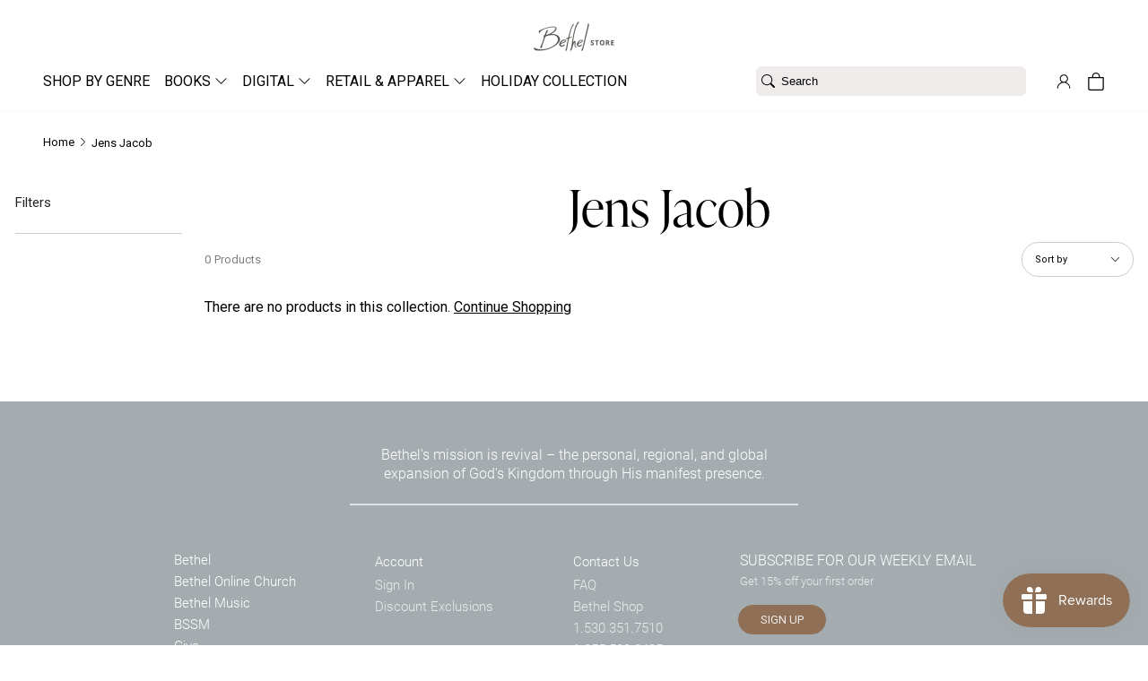

--- FILE ---
content_type: text/html; charset=utf-8
request_url: https://shop.bethel.com/collections/jens-jacob
body_size: 45975
content:
<!doctype html>
<html lang="en">
<head><meta charset="utf-8">
<meta http-equiv="X-UA-Compatible" content="IE=edge">
<meta name="viewport" content="width=device-width,initial-scale=1">
<meta name="theme-color" content="#ffffff">
<link rel="canonical" href="https://shop.bethel.com/collections/jens-jacob">
<link rel="preconnect" href="https://cdn.shopify.com" crossorigin><link rel="icon" type="image/png" href="//shop.bethel.com/cdn/shop/files/bm-favicon.webp?crop=center&height=32&v=1661012382&width=32"><link rel="preconnect" href="https://use.typekit.net" crossorigin>
<link rel="stylesheet" href="https://use.typekit.net/amv5kdz.css">

<style>
  @font-face {
    font-display: swap;
    font-family: "inter";
    font-style: normal;
    font-weight: 900;
    src: url(//shop.bethel.com/cdn/shop/t/266/assets/Inter-Black.ttf?v=130615854103224895731679068364) format("truetype");
  }

  @font-face {
    font-display: swap;
    font-family: "inter";
    font-style: normal;
    font-weight: 800;
    src: url(//shop.bethel.com/cdn/shop/t/266/assets/Inter-ExtraBold.ttf?v=73338919109540338061679068364) format("truetype");
  }

  @font-face {
    font-display: swap;
    font-family: "inter";
    font-style: normal;
    font-weight: 700;
    src: url(//shop.bethel.com/cdn/shop/t/266/assets/Inter-Bold.ttf?v=119237952019651623031679068365) format("truetype");
  }

  @font-face {
    font-display: swap;
    font-family: "inter";
    font-style: normal;
    font-weight: 600;
    src: url(//shop.bethel.com/cdn/shop/t/266/assets/Inter-SemiBold.ttf?v=47673185625818786301679068369) format("truetype");
  }

  @font-face {
    font-display: swap;
    font-family: "inter";
    font-style: normal;
    font-weight: 500;
    src: url(//shop.bethel.com/cdn/shop/t/266/assets/Inter-Medium.ttf?v=87966665024535839131679068369) format("truetype");
  }

  @font-face {
    font-display: swap;
    font-family: "inter";
    font-style: normal;
    font-weight: 400;
    src: url(//shop.bethel.com/cdn/shop/t/266/assets/Inter-Regular.ttf?v=37670059398264270301679068369) format("truetype");
  }

  @font-face {
    font-display: swap;
    font-family: "inter";
    font-style: normal;
    font-weight: 300;
    src: url(//shop.bethel.com/cdn/shop/t/266/assets/Inter-Light.ttf?v=98962626800481760651679068369) format("truetype");
  }

  @font-face {
    font-display: swap;
    font-family: "inter";
    font-style: normal;
    font-weight: 200;
    src: url(//shop.bethel.com/cdn/shop/t/266/assets/Inter-ExtraLight.ttf?v=147833120773730941551679068365) format("truetype");
  }

  @font-face {
    font-display: swap;
    font-family: "inter";
    font-style: normal;
    font-weight: 100;
    src: url(//shop.bethel.com/cdn/shop/t/266/assets/Inter-Thin.ttf?v=181451866323492549951679068363) format("truetype");
  }

  @font-face {
    font-display: swap;
    font-family: "majesti-banner-book";
    font-style: normal;
    font-weight: 500;
    src: url(//shop.bethel.com/cdn/shop/t/266/assets/Majesti-Banner-Book.otf?v=115668501680952840981679068363) format("otf");
  }
</style>
<title>Jens Jacob &ndash; Bethel Store</title>
<meta name="google-site-verification" content="UvjC8iG2GpnA0OlZOWj_fDYbLKN0j8Nlr3C08U9BylA" />
<meta name="google-site-verification" content="3XjnQKs6Si2lyehZ9BINrNLsWSkSxjIZ8_jLG-S-Y_o" />
<meta name="google-site-verification" content="1Fn6pzn7GGGpI2tUNcUv4_zi-r6byTtHC3Fl463F52A" />
<meta name="google-site-verification" content="D1FZr7cLwbx_KgyMFU-8x-u401eOfx4BB-gMXTSz4xE" />
<meta name="google-site-verification" content="o1cOc74BFIY2VUndsfR8wVJ505fTLMFl8M4CBSNASLo" />
<meta name="google-site-verification" content="fuHpkpREmjxzlu_M_W4Yo3UgOOCWdDrCVQmUyLSpJW0" />
<meta name="google-site-verification" content="cOnrFDdrL2cfp-6MrHwc1BML_5puo7QYDkAQFzVJ5HQ" />
<meta name="p:domain_verify" content="9909b995fd5c81ca1d4b24dff9e84805"/><meta property="og:site_name" content="Bethel Store">
<meta property="og:url" content="https://shop.bethel.com/collections/jens-jacob">
<meta property="og:title" content="Jens Jacob">
<meta property="og:type" content="website">
<meta property="og:description" content="Edifying, encouraging and equipping the church by distributing bibles, books, teaching, small group materials, worship music and other merchandise."><meta property="og:image" content="http://shop.bethel.com/cdn/shop/files/Store_Logo_Shopify.jpg?v=1606927602">
  <meta property="og:image:secure_url" content="https://shop.bethel.com/cdn/shop/files/Store_Logo_Shopify.jpg?v=1606927602">
  <meta property="og:image:width" content="1200">
  <meta property="og:image:height" content="628"><meta name="twitter:site" content="@bethelmusic"><meta name="twitter:card" content="summary_large_image">
<meta name="twitter:title" content="Jens Jacob">
<meta name="twitter:description" content="Edifying, encouraging and equipping the church by distributing bibles, books, teaching, small group materials, worship music and other merchandise.">
<link href="//shop.bethel.com/cdn/shop/t/266/assets/bundle.theme.css?v=45005910800956216271728849594" rel="stylesheet" type="text/css" media="all" />
<link href="//shop.bethel.com/cdn/shop/t/266/assets/bundle.collection.css?v=105997007003712207781728849588" rel="stylesheet" type="text/css" media="all" />
<!-- Google tag (gtag.js) -->
<script async src="https://www.googletagmanager.com/gtag/js?id=G-12169MTHLZ"></script>
<script>
  window.dataLayer = window.dataLayer || [];
  function gtag(){dataLayer.push(arguments);}
  gtag('js', new Date());

  gtag('config', 'G-12169MTHLZ');
</script><div id="shopify-section-filter-menu-settings" class="shopify-section"><style type="text/css">
/*  Filter Menu Color and Image Section CSS */.filter-active-the-pursuit-collection .collection-name .check-icon:before,
.filter-active-the-pursuit-collection .collection-count
{
  display: none;
}
.filter-group ul .filter-active-the-pursuit-collection {
  width: 100%;
  display: inline-block;
  overflow: hidden;
}

.filter-active-the-pursuit-collection li a {
  margin-left: 0
}

.filter-active-the-pursuit-collection .collection-name {
  vertical-align: bottom;
  color: transparent;
  height: 50px;
  width: 100%;
  color: transparent !important;
}


.filter-active-the-pursuit-collection .collection-name .check-icon
{
  background: url(//shop.bethel.com/cdn/shop/files/202509-FallLine-HomePageBanner__1200_x_1200_x100.jpg?v=1759355563) no-repeat top left;
  height: 50px;
  background-size: cover;
  opacity: 0.8;
  width: 100%;
  display: inline-block;
}
.has_group_selected .filter-active-the-pursuit-collection .collection-name .check-icon
{
 opacity: 0.4;
}
.filter-active-the-pursuit-collection.selected .collection-name .check-icon,
.filter-active-the-pursuit-collection .collection-name a:hover,
.filter-active-the-pursuit-collection .collection-name a:hover .check-icon
{
  opacity: 1.0
}</style>
<link href="//shop.bethel.com/cdn/shop/t/266/assets/filter-menu.scss.css?v=184268001743797349971729797677" rel="stylesheet" type="text/css" media="all" />
<script src="//shop.bethel.com/cdn/shop/t/266/assets/filter-menu.js?v=171477365783373414091679070637" type="text/javascript"></script>



</div><script>window.performance && window.performance.mark && window.performance.mark('shopify.content_for_header.start');</script><meta name="google-site-verification" content="UvjC8iG2GpnA0OlZOWj_fDYbLKN0j8Nlr3C08U9BylA">
<meta name="google-site-verification" content="wyFUdwWIF-Mde5Nngoc_q6hEspUgQBEliL6ew3gB58g">
<meta name="google-site-verification" content="-KCHmZy1RRDSh_klDK96C-Y8k8EvDG5zWaf2xge33rI">
<meta name="facebook-domain-verification" content="rp5pck6ht7912qq1nu7bwy0eib9q2g">
<meta id="shopify-digital-wallet" name="shopify-digital-wallet" content="/15200330/digital_wallets/dialog">
<meta name="shopify-checkout-api-token" content="1a9a2653158b320c0c8e3864e9e5a60b">
<link rel="alternate" type="application/atom+xml" title="Feed" href="/collections/jens-jacob.atom" />
<link rel="alternate" type="application/json+oembed" href="https://shop.bethel.com/collections/jens-jacob.oembed">
<script async="async" src="/checkouts/internal/preloads.js?locale=en-US"></script>
<link rel="preconnect" href="https://shop.app" crossorigin="anonymous">
<script async="async" src="https://shop.app/checkouts/internal/preloads.js?locale=en-US&shop_id=15200330" crossorigin="anonymous"></script>
<script id="apple-pay-shop-capabilities" type="application/json">{"shopId":15200330,"countryCode":"US","currencyCode":"USD","merchantCapabilities":["supports3DS"],"merchantId":"gid:\/\/shopify\/Shop\/15200330","merchantName":"Bethel Store","requiredBillingContactFields":["postalAddress","email"],"requiredShippingContactFields":["postalAddress","email"],"shippingType":"shipping","supportedNetworks":["visa","masterCard","amex","discover","elo","jcb"],"total":{"type":"pending","label":"Bethel Store","amount":"1.00"},"shopifyPaymentsEnabled":true,"supportsSubscriptions":true}</script>
<script id="shopify-features" type="application/json">{"accessToken":"1a9a2653158b320c0c8e3864e9e5a60b","betas":["rich-media-storefront-analytics"],"domain":"shop.bethel.com","predictiveSearch":true,"shopId":15200330,"locale":"en"}</script>
<script>var Shopify = Shopify || {};
Shopify.shop = "bethel-web-store.myshopify.com";
Shopify.locale = "en";
Shopify.currency = {"active":"USD","rate":"1.0"};
Shopify.country = "US";
Shopify.theme = {"name":"PRODUCTION - DO NOT EDIT CODE","id":124101754947,"schema_name":null,"schema_version":null,"theme_store_id":null,"role":"main"};
Shopify.theme.handle = "null";
Shopify.theme.style = {"id":null,"handle":null};
Shopify.cdnHost = "shop.bethel.com/cdn";
Shopify.routes = Shopify.routes || {};
Shopify.routes.root = "/";</script>
<script type="module">!function(o){(o.Shopify=o.Shopify||{}).modules=!0}(window);</script>
<script>!function(o){function n(){var o=[];function n(){o.push(Array.prototype.slice.apply(arguments))}return n.q=o,n}var t=o.Shopify=o.Shopify||{};t.loadFeatures=n(),t.autoloadFeatures=n()}(window);</script>
<script>
  window.ShopifyPay = window.ShopifyPay || {};
  window.ShopifyPay.apiHost = "shop.app\/pay";
  window.ShopifyPay.redirectState = null;
</script>
<script id="shop-js-analytics" type="application/json">{"pageType":"collection"}</script>
<script defer="defer" async type="module" src="//shop.bethel.com/cdn/shopifycloud/shop-js/modules/v2/client.init-shop-cart-sync_BApSsMSl.en.esm.js"></script>
<script defer="defer" async type="module" src="//shop.bethel.com/cdn/shopifycloud/shop-js/modules/v2/chunk.common_CBoos6YZ.esm.js"></script>
<script type="module">
  await import("//shop.bethel.com/cdn/shopifycloud/shop-js/modules/v2/client.init-shop-cart-sync_BApSsMSl.en.esm.js");
await import("//shop.bethel.com/cdn/shopifycloud/shop-js/modules/v2/chunk.common_CBoos6YZ.esm.js");

  window.Shopify.SignInWithShop?.initShopCartSync?.({"fedCMEnabled":true,"windoidEnabled":true});

</script>
<script>
  window.Shopify = window.Shopify || {};
  if (!window.Shopify.featureAssets) window.Shopify.featureAssets = {};
  window.Shopify.featureAssets['shop-js'] = {"shop-cart-sync":["modules/v2/client.shop-cart-sync_DJczDl9f.en.esm.js","modules/v2/chunk.common_CBoos6YZ.esm.js"],"init-fed-cm":["modules/v2/client.init-fed-cm_BzwGC0Wi.en.esm.js","modules/v2/chunk.common_CBoos6YZ.esm.js"],"init-windoid":["modules/v2/client.init-windoid_BS26ThXS.en.esm.js","modules/v2/chunk.common_CBoos6YZ.esm.js"],"shop-cash-offers":["modules/v2/client.shop-cash-offers_DthCPNIO.en.esm.js","modules/v2/chunk.common_CBoos6YZ.esm.js","modules/v2/chunk.modal_Bu1hFZFC.esm.js"],"shop-button":["modules/v2/client.shop-button_D_JX508o.en.esm.js","modules/v2/chunk.common_CBoos6YZ.esm.js"],"init-shop-email-lookup-coordinator":["modules/v2/client.init-shop-email-lookup-coordinator_DFwWcvrS.en.esm.js","modules/v2/chunk.common_CBoos6YZ.esm.js"],"shop-toast-manager":["modules/v2/client.shop-toast-manager_tEhgP2F9.en.esm.js","modules/v2/chunk.common_CBoos6YZ.esm.js"],"shop-login-button":["modules/v2/client.shop-login-button_DwLgFT0K.en.esm.js","modules/v2/chunk.common_CBoos6YZ.esm.js","modules/v2/chunk.modal_Bu1hFZFC.esm.js"],"avatar":["modules/v2/client.avatar_BTnouDA3.en.esm.js"],"init-shop-cart-sync":["modules/v2/client.init-shop-cart-sync_BApSsMSl.en.esm.js","modules/v2/chunk.common_CBoos6YZ.esm.js"],"pay-button":["modules/v2/client.pay-button_BuNmcIr_.en.esm.js","modules/v2/chunk.common_CBoos6YZ.esm.js"],"init-shop-for-new-customer-accounts":["modules/v2/client.init-shop-for-new-customer-accounts_DrjXSI53.en.esm.js","modules/v2/client.shop-login-button_DwLgFT0K.en.esm.js","modules/v2/chunk.common_CBoos6YZ.esm.js","modules/v2/chunk.modal_Bu1hFZFC.esm.js"],"init-customer-accounts-sign-up":["modules/v2/client.init-customer-accounts-sign-up_TlVCiykN.en.esm.js","modules/v2/client.shop-login-button_DwLgFT0K.en.esm.js","modules/v2/chunk.common_CBoos6YZ.esm.js","modules/v2/chunk.modal_Bu1hFZFC.esm.js"],"shop-follow-button":["modules/v2/client.shop-follow-button_C5D3XtBb.en.esm.js","modules/v2/chunk.common_CBoos6YZ.esm.js","modules/v2/chunk.modal_Bu1hFZFC.esm.js"],"checkout-modal":["modules/v2/client.checkout-modal_8TC_1FUY.en.esm.js","modules/v2/chunk.common_CBoos6YZ.esm.js","modules/v2/chunk.modal_Bu1hFZFC.esm.js"],"init-customer-accounts":["modules/v2/client.init-customer-accounts_C0Oh2ljF.en.esm.js","modules/v2/client.shop-login-button_DwLgFT0K.en.esm.js","modules/v2/chunk.common_CBoos6YZ.esm.js","modules/v2/chunk.modal_Bu1hFZFC.esm.js"],"lead-capture":["modules/v2/client.lead-capture_Cq0gfm7I.en.esm.js","modules/v2/chunk.common_CBoos6YZ.esm.js","modules/v2/chunk.modal_Bu1hFZFC.esm.js"],"shop-login":["modules/v2/client.shop-login_BmtnoEUo.en.esm.js","modules/v2/chunk.common_CBoos6YZ.esm.js","modules/v2/chunk.modal_Bu1hFZFC.esm.js"],"payment-terms":["modules/v2/client.payment-terms_BHOWV7U_.en.esm.js","modules/v2/chunk.common_CBoos6YZ.esm.js","modules/v2/chunk.modal_Bu1hFZFC.esm.js"]};
</script>
<script>(function() {
  var isLoaded = false;
  function asyncLoad() {
    if (isLoaded) return;
    isLoaded = true;
    var urls = ["https:\/\/d10lpsik1i8c69.cloudfront.net\/w.js?shop=bethel-web-store.myshopify.com","\/\/cdn.secomapp.com\/quickview\/assets\/cdn\/sca-qv-pro-responsive.js?shop=bethel-web-store.myshopify.com","https:\/\/hello.zonos.com\/shop-duty-tax\/hello.js?1702685203607\u0026shop=bethel-web-store.myshopify.com","https:\/\/cdn.506.io\/eg\/script.js?shop=bethel-web-store.myshopify.com","https:\/\/exapp.flickrocket.com\/shopify\/Scripts\/fr_sso.js?shop=bethel-web-store.myshopify.com","https:\/\/js.smile.io\/v1\/smile-shopify.js?shop=bethel-web-store.myshopify.com","https:\/\/cdn.getcarro.com\/script-tags\/all\/nb-101920173500.js?shop=bethel-web-store.myshopify.com","https:\/\/edge.personalizer.io\/storefront\/2.0.0\/js\/shopify\/storefront.min.js?key=dgofb-rp1crp8ty9nx8hzf1y-jtiqw\u0026shop=bethel-web-store.myshopify.com"];
    for (var i = 0; i < urls.length; i++) {
      var s = document.createElement('script');
      s.type = 'text/javascript';
      s.async = true;
      s.src = urls[i];
      var x = document.getElementsByTagName('script')[0];
      x.parentNode.insertBefore(s, x);
    }
  };
  if(window.attachEvent) {
    window.attachEvent('onload', asyncLoad);
  } else {
    window.addEventListener('load', asyncLoad, false);
  }
})();</script>
<script id="__st">var __st={"a":15200330,"offset":-28800,"reqid":"db8ee230-d52a-4f6f-bc5d-9a728b3926ac-1768900206","pageurl":"shop.bethel.com\/collections\/jens-jacob","u":"aaec900f86a7","p":"collection","rtyp":"collection","rid":101063458883};</script>
<script>window.ShopifyPaypalV4VisibilityTracking = true;</script>
<script id="captcha-bootstrap">!function(){'use strict';const t='contact',e='account',n='new_comment',o=[[t,t],['blogs',n],['comments',n],[t,'customer']],c=[[e,'customer_login'],[e,'guest_login'],[e,'recover_customer_password'],[e,'create_customer']],r=t=>t.map((([t,e])=>`form[action*='/${t}']:not([data-nocaptcha='true']) input[name='form_type'][value='${e}']`)).join(','),a=t=>()=>t?[...document.querySelectorAll(t)].map((t=>t.form)):[];function s(){const t=[...o],e=r(t);return a(e)}const i='password',u='form_key',d=['recaptcha-v3-token','g-recaptcha-response','h-captcha-response',i],f=()=>{try{return window.sessionStorage}catch{return}},m='__shopify_v',_=t=>t.elements[u];function p(t,e,n=!1){try{const o=window.sessionStorage,c=JSON.parse(o.getItem(e)),{data:r}=function(t){const{data:e,action:n}=t;return t[m]||n?{data:e,action:n}:{data:t,action:n}}(c);for(const[e,n]of Object.entries(r))t.elements[e]&&(t.elements[e].value=n);n&&o.removeItem(e)}catch(o){console.error('form repopulation failed',{error:o})}}const l='form_type',E='cptcha';function T(t){t.dataset[E]=!0}const w=window,h=w.document,L='Shopify',v='ce_forms',y='captcha';let A=!1;((t,e)=>{const n=(g='f06e6c50-85a8-45c8-87d0-21a2b65856fe',I='https://cdn.shopify.com/shopifycloud/storefront-forms-hcaptcha/ce_storefront_forms_captcha_hcaptcha.v1.5.2.iife.js',D={infoText:'Protected by hCaptcha',privacyText:'Privacy',termsText:'Terms'},(t,e,n)=>{const o=w[L][v],c=o.bindForm;if(c)return c(t,g,e,D).then(n);var r;o.q.push([[t,g,e,D],n]),r=I,A||(h.body.append(Object.assign(h.createElement('script'),{id:'captcha-provider',async:!0,src:r})),A=!0)});var g,I,D;w[L]=w[L]||{},w[L][v]=w[L][v]||{},w[L][v].q=[],w[L][y]=w[L][y]||{},w[L][y].protect=function(t,e){n(t,void 0,e),T(t)},Object.freeze(w[L][y]),function(t,e,n,w,h,L){const[v,y,A,g]=function(t,e,n){const i=e?o:[],u=t?c:[],d=[...i,...u],f=r(d),m=r(i),_=r(d.filter((([t,e])=>n.includes(e))));return[a(f),a(m),a(_),s()]}(w,h,L),I=t=>{const e=t.target;return e instanceof HTMLFormElement?e:e&&e.form},D=t=>v().includes(t);t.addEventListener('submit',(t=>{const e=I(t);if(!e)return;const n=D(e)&&!e.dataset.hcaptchaBound&&!e.dataset.recaptchaBound,o=_(e),c=g().includes(e)&&(!o||!o.value);(n||c)&&t.preventDefault(),c&&!n&&(function(t){try{if(!f())return;!function(t){const e=f();if(!e)return;const n=_(t);if(!n)return;const o=n.value;o&&e.removeItem(o)}(t);const e=Array.from(Array(32),(()=>Math.random().toString(36)[2])).join('');!function(t,e){_(t)||t.append(Object.assign(document.createElement('input'),{type:'hidden',name:u})),t.elements[u].value=e}(t,e),function(t,e){const n=f();if(!n)return;const o=[...t.querySelectorAll(`input[type='${i}']`)].map((({name:t})=>t)),c=[...d,...o],r={};for(const[a,s]of new FormData(t).entries())c.includes(a)||(r[a]=s);n.setItem(e,JSON.stringify({[m]:1,action:t.action,data:r}))}(t,e)}catch(e){console.error('failed to persist form',e)}}(e),e.submit())}));const S=(t,e)=>{t&&!t.dataset[E]&&(n(t,e.some((e=>e===t))),T(t))};for(const o of['focusin','change'])t.addEventListener(o,(t=>{const e=I(t);D(e)&&S(e,y())}));const B=e.get('form_key'),M=e.get(l),P=B&&M;t.addEventListener('DOMContentLoaded',(()=>{const t=y();if(P)for(const e of t)e.elements[l].value===M&&p(e,B);[...new Set([...A(),...v().filter((t=>'true'===t.dataset.shopifyCaptcha))])].forEach((e=>S(e,t)))}))}(h,new URLSearchParams(w.location.search),n,t,e,['guest_login'])})(!0,!0)}();</script>
<script integrity="sha256-4kQ18oKyAcykRKYeNunJcIwy7WH5gtpwJnB7kiuLZ1E=" data-source-attribution="shopify.loadfeatures" defer="defer" src="//shop.bethel.com/cdn/shopifycloud/storefront/assets/storefront/load_feature-a0a9edcb.js" crossorigin="anonymous"></script>
<script crossorigin="anonymous" defer="defer" src="//shop.bethel.com/cdn/shopifycloud/storefront/assets/shopify_pay/storefront-65b4c6d7.js?v=20250812"></script>
<script data-source-attribution="shopify.dynamic_checkout.dynamic.init">var Shopify=Shopify||{};Shopify.PaymentButton=Shopify.PaymentButton||{isStorefrontPortableWallets:!0,init:function(){window.Shopify.PaymentButton.init=function(){};var t=document.createElement("script");t.src="https://shop.bethel.com/cdn/shopifycloud/portable-wallets/latest/portable-wallets.en.js",t.type="module",document.head.appendChild(t)}};
</script>
<script data-source-attribution="shopify.dynamic_checkout.buyer_consent">
  function portableWalletsHideBuyerConsent(e){var t=document.getElementById("shopify-buyer-consent"),n=document.getElementById("shopify-subscription-policy-button");t&&n&&(t.classList.add("hidden"),t.setAttribute("aria-hidden","true"),n.removeEventListener("click",e))}function portableWalletsShowBuyerConsent(e){var t=document.getElementById("shopify-buyer-consent"),n=document.getElementById("shopify-subscription-policy-button");t&&n&&(t.classList.remove("hidden"),t.removeAttribute("aria-hidden"),n.addEventListener("click",e))}window.Shopify?.PaymentButton&&(window.Shopify.PaymentButton.hideBuyerConsent=portableWalletsHideBuyerConsent,window.Shopify.PaymentButton.showBuyerConsent=portableWalletsShowBuyerConsent);
</script>
<script data-source-attribution="shopify.dynamic_checkout.cart.bootstrap">document.addEventListener("DOMContentLoaded",(function(){function t(){return document.querySelector("shopify-accelerated-checkout-cart, shopify-accelerated-checkout")}if(t())Shopify.PaymentButton.init();else{new MutationObserver((function(e,n){t()&&(Shopify.PaymentButton.init(),n.disconnect())})).observe(document.body,{childList:!0,subtree:!0})}}));
</script>
<link id="shopify-accelerated-checkout-styles" rel="stylesheet" media="screen" href="https://shop.bethel.com/cdn/shopifycloud/portable-wallets/latest/accelerated-checkout-backwards-compat.css" crossorigin="anonymous">
<style id="shopify-accelerated-checkout-cart">
        #shopify-buyer-consent {
  margin-top: 1em;
  display: inline-block;
  width: 100%;
}

#shopify-buyer-consent.hidden {
  display: none;
}

#shopify-subscription-policy-button {
  background: none;
  border: none;
  padding: 0;
  text-decoration: underline;
  font-size: inherit;
  cursor: pointer;
}

#shopify-subscription-policy-button::before {
  box-shadow: none;
}

      </style>

<script>window.performance && window.performance.mark && window.performance.mark('shopify.content_for_header.end');</script>
<!-- BEGIN app block: shopify://apps/klaviyo-email-marketing-sms/blocks/klaviyo-onsite-embed/2632fe16-c075-4321-a88b-50b567f42507 -->












  <script async src="https://static.klaviyo.com/onsite/js/TkEJYi/klaviyo.js?company_id=TkEJYi"></script>
  <script>!function(){if(!window.klaviyo){window._klOnsite=window._klOnsite||[];try{window.klaviyo=new Proxy({},{get:function(n,i){return"push"===i?function(){var n;(n=window._klOnsite).push.apply(n,arguments)}:function(){for(var n=arguments.length,o=new Array(n),w=0;w<n;w++)o[w]=arguments[w];var t="function"==typeof o[o.length-1]?o.pop():void 0,e=new Promise((function(n){window._klOnsite.push([i].concat(o,[function(i){t&&t(i),n(i)}]))}));return e}}})}catch(n){window.klaviyo=window.klaviyo||[],window.klaviyo.push=function(){var n;(n=window._klOnsite).push.apply(n,arguments)}}}}();</script>

  




  <script>
    window.klaviyoReviewsProductDesignMode = false
  </script>







<!-- END app block --><!-- BEGIN app block: shopify://apps/judge-me-reviews/blocks/judgeme_core/61ccd3b1-a9f2-4160-9fe9-4fec8413e5d8 --><!-- Start of Judge.me Core -->






<link rel="dns-prefetch" href="https://cdnwidget.judge.me">
<link rel="dns-prefetch" href="https://cdn.judge.me">
<link rel="dns-prefetch" href="https://cdn1.judge.me">
<link rel="dns-prefetch" href="https://api.judge.me">

<script data-cfasync='false' class='jdgm-settings-script'>window.jdgmSettings={"pagination":5,"disable_web_reviews":false,"badge_no_review_text":"No reviews","badge_n_reviews_text":"{{ n }} review/reviews","hide_badge_preview_if_no_reviews":true,"badge_hide_text":false,"enforce_center_preview_badge":false,"widget_title":"Customer Reviews","widget_open_form_text":"Write a review","widget_close_form_text":"Cancel review","widget_refresh_page_text":"Refresh page","widget_summary_text":"Based on {{ number_of_reviews }} review/reviews","widget_no_review_text":"Be the first to write a review","widget_name_field_text":"Display name","widget_verified_name_field_text":"Verified Name (public)","widget_name_placeholder_text":"Display name","widget_required_field_error_text":"This field is required.","widget_email_field_text":"Email address","widget_verified_email_field_text":"Verified Email (private, can not be edited)","widget_email_placeholder_text":"Your email address","widget_email_field_error_text":"Please enter a valid email address.","widget_rating_field_text":"Rating","widget_review_title_field_text":"Review Title","widget_review_title_placeholder_text":"Give your review a title","widget_review_body_field_text":"Review content","widget_review_body_placeholder_text":"Start writing here...","widget_pictures_field_text":"Picture/Video (optional)","widget_submit_review_text":"Submit Review","widget_submit_verified_review_text":"Submit Verified Review","widget_submit_success_msg_with_auto_publish":"Thank you! Please refresh the page in a few moments to see your review. You can remove or edit your review by logging into \u003ca href='https://judge.me/login' target='_blank' rel='nofollow noopener'\u003eJudge.me\u003c/a\u003e","widget_submit_success_msg_no_auto_publish":"Thank you! Your review will be published as soon as it is approved by the shop admin. You can remove or edit your review by logging into \u003ca href='https://judge.me/login' target='_blank' rel='nofollow noopener'\u003eJudge.me\u003c/a\u003e","widget_show_default_reviews_out_of_total_text":"Showing {{ n_reviews_shown }} out of {{ n_reviews }} reviews.","widget_show_all_link_text":"Show all","widget_show_less_link_text":"Show less","widget_author_said_text":"{{ reviewer_name }} said:","widget_days_text":"{{ n }} days ago","widget_weeks_text":"{{ n }} week/weeks ago","widget_months_text":"{{ n }} month/months ago","widget_years_text":"{{ n }} year/years ago","widget_yesterday_text":"Yesterday","widget_today_text":"Today","widget_replied_text":"\u003e\u003e {{ shop_name }} replied:","widget_read_more_text":"Read more","widget_reviewer_name_as_initial":"","widget_rating_filter_color":"#fbcd0a","widget_rating_filter_see_all_text":"See all reviews","widget_sorting_most_recent_text":"Most Recent","widget_sorting_highest_rating_text":"Highest Rating","widget_sorting_lowest_rating_text":"Lowest Rating","widget_sorting_with_pictures_text":"Only Pictures","widget_sorting_most_helpful_text":"Most Helpful","widget_open_question_form_text":"Ask a question","widget_reviews_subtab_text":"Reviews","widget_questions_subtab_text":"Questions","widget_question_label_text":"Question","widget_answer_label_text":"Answer","widget_question_placeholder_text":"Write your question here","widget_submit_question_text":"Submit Question","widget_question_submit_success_text":"Thank you for your question! We will notify you once it gets answered.","verified_badge_text":"Verified","verified_badge_bg_color":"","verified_badge_text_color":"","verified_badge_placement":"left-of-reviewer-name","widget_review_max_height":"","widget_hide_border":false,"widget_social_share":false,"widget_thumb":false,"widget_review_location_show":false,"widget_location_format":"","all_reviews_include_out_of_store_products":true,"all_reviews_out_of_store_text":"(out of store)","all_reviews_pagination":100,"all_reviews_product_name_prefix_text":"about","enable_review_pictures":true,"enable_question_anwser":false,"widget_theme":"default","review_date_format":"mm/dd/yyyy","default_sort_method":"most-recent","widget_product_reviews_subtab_text":"Product Reviews","widget_shop_reviews_subtab_text":"Shop Reviews","widget_other_products_reviews_text":"Reviews for other products","widget_store_reviews_subtab_text":"Store reviews","widget_no_store_reviews_text":"This store hasn't received any reviews yet","widget_web_restriction_product_reviews_text":"This product hasn't received any reviews yet","widget_no_items_text":"No items found","widget_show_more_text":"Show more","widget_write_a_store_review_text":"Write a Store Review","widget_other_languages_heading":"Reviews in Other Languages","widget_translate_review_text":"Translate review to {{ language }}","widget_translating_review_text":"Translating...","widget_show_original_translation_text":"Show original ({{ language }})","widget_translate_review_failed_text":"Review couldn't be translated.","widget_translate_review_retry_text":"Retry","widget_translate_review_try_again_later_text":"Try again later","show_product_url_for_grouped_product":false,"widget_sorting_pictures_first_text":"Pictures First","show_pictures_on_all_rev_page_mobile":false,"show_pictures_on_all_rev_page_desktop":false,"floating_tab_hide_mobile_install_preference":false,"floating_tab_button_name":"★ Reviews","floating_tab_title":"Let customers speak for us","floating_tab_button_color":"","floating_tab_button_background_color":"","floating_tab_url":"","floating_tab_url_enabled":false,"floating_tab_tab_style":"text","all_reviews_text_badge_text":"Customers rate us {{ shop.metafields.judgeme.all_reviews_rating | round: 1 }}/5 based on {{ shop.metafields.judgeme.all_reviews_count }} reviews.","all_reviews_text_badge_text_branded_style":"{{ shop.metafields.judgeme.all_reviews_rating | round: 1 }} out of 5 stars based on {{ shop.metafields.judgeme.all_reviews_count }} reviews","is_all_reviews_text_badge_a_link":false,"show_stars_for_all_reviews_text_badge":false,"all_reviews_text_badge_url":"","all_reviews_text_style":"branded","all_reviews_text_color_style":"judgeme_brand_color","all_reviews_text_color":"#108474","all_reviews_text_show_jm_brand":true,"featured_carousel_show_header":true,"featured_carousel_title":"Let customers speak for us","testimonials_carousel_title":"Customers are saying","videos_carousel_title":"Real customer stories","cards_carousel_title":"Customers are saying","featured_carousel_count_text":"from {{ n }} reviews","featured_carousel_add_link_to_all_reviews_page":false,"featured_carousel_url":"","featured_carousel_show_images":true,"featured_carousel_autoslide_interval":5,"featured_carousel_arrows_on_the_sides":false,"featured_carousel_height":250,"featured_carousel_width":80,"featured_carousel_image_size":0,"featured_carousel_image_height":250,"featured_carousel_arrow_color":"#eeeeee","verified_count_badge_style":"branded","verified_count_badge_orientation":"horizontal","verified_count_badge_color_style":"judgeme_brand_color","verified_count_badge_color":"#108474","is_verified_count_badge_a_link":false,"verified_count_badge_url":"","verified_count_badge_show_jm_brand":true,"widget_rating_preset_default":5,"widget_first_sub_tab":"product-reviews","widget_show_histogram":true,"widget_histogram_use_custom_color":false,"widget_pagination_use_custom_color":false,"widget_star_use_custom_color":false,"widget_verified_badge_use_custom_color":false,"widget_write_review_use_custom_color":false,"picture_reminder_submit_button":"Upload Pictures","enable_review_videos":false,"mute_video_by_default":false,"widget_sorting_videos_first_text":"Videos First","widget_review_pending_text":"Pending","featured_carousel_items_for_large_screen":3,"social_share_options_order":"Facebook,Twitter","remove_microdata_snippet":false,"disable_json_ld":false,"enable_json_ld_products":false,"preview_badge_show_question_text":false,"preview_badge_no_question_text":"No questions","preview_badge_n_question_text":"{{ number_of_questions }} question/questions","qa_badge_show_icon":false,"qa_badge_position":"same-row","remove_judgeme_branding":false,"widget_add_search_bar":false,"widget_search_bar_placeholder":"Search","widget_sorting_verified_only_text":"Verified only","featured_carousel_theme":"default","featured_carousel_show_rating":true,"featured_carousel_show_title":true,"featured_carousel_show_body":true,"featured_carousel_show_date":false,"featured_carousel_show_reviewer":true,"featured_carousel_show_product":false,"featured_carousel_header_background_color":"#108474","featured_carousel_header_text_color":"#ffffff","featured_carousel_name_product_separator":"reviewed","featured_carousel_full_star_background":"#108474","featured_carousel_empty_star_background":"#dadada","featured_carousel_vertical_theme_background":"#f9fafb","featured_carousel_verified_badge_enable":true,"featured_carousel_verified_badge_color":"#108474","featured_carousel_border_style":"round","featured_carousel_review_line_length_limit":3,"featured_carousel_more_reviews_button_text":"Read more reviews","featured_carousel_view_product_button_text":"View product","all_reviews_page_load_reviews_on":"scroll","all_reviews_page_load_more_text":"Load More Reviews","disable_fb_tab_reviews":false,"enable_ajax_cdn_cache":false,"widget_advanced_speed_features":5,"widget_public_name_text":"displayed publicly like","default_reviewer_name":"John Smith","default_reviewer_name_has_non_latin":true,"widget_reviewer_anonymous":"Anonymous","medals_widget_title":"Judge.me Review Medals","medals_widget_background_color":"#f9fafb","medals_widget_position":"footer_all_pages","medals_widget_border_color":"#f9fafb","medals_widget_verified_text_position":"left","medals_widget_use_monochromatic_version":false,"medals_widget_elements_color":"#108474","show_reviewer_avatar":true,"widget_invalid_yt_video_url_error_text":"Not a YouTube video URL","widget_max_length_field_error_text":"Please enter no more than {0} characters.","widget_show_country_flag":false,"widget_show_collected_via_shop_app":true,"widget_verified_by_shop_badge_style":"light","widget_verified_by_shop_text":"Verified by Shop","widget_show_photo_gallery":false,"widget_load_with_code_splitting":true,"widget_ugc_install_preference":false,"widget_ugc_title":"Made by us, Shared by you","widget_ugc_subtitle":"Tag us to see your picture featured in our page","widget_ugc_arrows_color":"#ffffff","widget_ugc_primary_button_text":"Buy Now","widget_ugc_primary_button_background_color":"#108474","widget_ugc_primary_button_text_color":"#ffffff","widget_ugc_primary_button_border_width":"0","widget_ugc_primary_button_border_style":"none","widget_ugc_primary_button_border_color":"#108474","widget_ugc_primary_button_border_radius":"25","widget_ugc_secondary_button_text":"Load More","widget_ugc_secondary_button_background_color":"#ffffff","widget_ugc_secondary_button_text_color":"#108474","widget_ugc_secondary_button_border_width":"2","widget_ugc_secondary_button_border_style":"solid","widget_ugc_secondary_button_border_color":"#108474","widget_ugc_secondary_button_border_radius":"25","widget_ugc_reviews_button_text":"View Reviews","widget_ugc_reviews_button_background_color":"#ffffff","widget_ugc_reviews_button_text_color":"#108474","widget_ugc_reviews_button_border_width":"2","widget_ugc_reviews_button_border_style":"solid","widget_ugc_reviews_button_border_color":"#108474","widget_ugc_reviews_button_border_radius":"25","widget_ugc_reviews_button_link_to":"judgeme-reviews-page","widget_ugc_show_post_date":true,"widget_ugc_max_width":"800","widget_rating_metafield_value_type":true,"widget_primary_color":"#108474","widget_enable_secondary_color":false,"widget_secondary_color":"#edf5f5","widget_summary_average_rating_text":"{{ average_rating }} out of 5","widget_media_grid_title":"Customer photos \u0026 videos","widget_media_grid_see_more_text":"See more","widget_round_style":false,"widget_show_product_medals":true,"widget_verified_by_judgeme_text":"Verified by Judge.me","widget_show_store_medals":true,"widget_verified_by_judgeme_text_in_store_medals":"Verified by Judge.me","widget_media_field_exceed_quantity_message":"Sorry, we can only accept {{ max_media }} for one review.","widget_media_field_exceed_limit_message":"{{ file_name }} is too large, please select a {{ media_type }} less than {{ size_limit }}MB.","widget_review_submitted_text":"Review Submitted!","widget_question_submitted_text":"Question Submitted!","widget_close_form_text_question":"Cancel","widget_write_your_answer_here_text":"Write your answer here","widget_enabled_branded_link":true,"widget_show_collected_by_judgeme":true,"widget_reviewer_name_color":"","widget_write_review_text_color":"","widget_write_review_bg_color":"","widget_collected_by_judgeme_text":"collected by Judge.me","widget_pagination_type":"standard","widget_load_more_text":"Load More","widget_load_more_color":"#108474","widget_full_review_text":"Full Review","widget_read_more_reviews_text":"Read More Reviews","widget_read_questions_text":"Read Questions","widget_questions_and_answers_text":"Questions \u0026 Answers","widget_verified_by_text":"Verified by","widget_verified_text":"Verified","widget_number_of_reviews_text":"{{ number_of_reviews }} reviews","widget_back_button_text":"Back","widget_next_button_text":"Next","widget_custom_forms_filter_button":"Filters","custom_forms_style":"horizontal","widget_show_review_information":false,"how_reviews_are_collected":"How reviews are collected?","widget_show_review_keywords":false,"widget_gdpr_statement":"How we use your data: We'll only contact you about the review you left, and only if necessary. By submitting your review, you agree to Judge.me's \u003ca href='https://judge.me/terms' target='_blank' rel='nofollow noopener'\u003eterms\u003c/a\u003e, \u003ca href='https://judge.me/privacy' target='_blank' rel='nofollow noopener'\u003eprivacy\u003c/a\u003e and \u003ca href='https://judge.me/content-policy' target='_blank' rel='nofollow noopener'\u003econtent\u003c/a\u003e policies.","widget_multilingual_sorting_enabled":false,"widget_translate_review_content_enabled":false,"widget_translate_review_content_method":"manual","popup_widget_review_selection":"automatically_with_pictures","popup_widget_round_border_style":true,"popup_widget_show_title":true,"popup_widget_show_body":true,"popup_widget_show_reviewer":false,"popup_widget_show_product":true,"popup_widget_show_pictures":true,"popup_widget_use_review_picture":true,"popup_widget_show_on_home_page":true,"popup_widget_show_on_product_page":true,"popup_widget_show_on_collection_page":true,"popup_widget_show_on_cart_page":true,"popup_widget_position":"bottom_left","popup_widget_first_review_delay":5,"popup_widget_duration":5,"popup_widget_interval":5,"popup_widget_review_count":5,"popup_widget_hide_on_mobile":true,"review_snippet_widget_round_border_style":true,"review_snippet_widget_card_color":"#FFFFFF","review_snippet_widget_slider_arrows_background_color":"#FFFFFF","review_snippet_widget_slider_arrows_color":"#000000","review_snippet_widget_star_color":"#108474","show_product_variant":false,"all_reviews_product_variant_label_text":"Variant: ","widget_show_verified_branding":true,"widget_ai_summary_title":"Customers say","widget_ai_summary_disclaimer":"AI-powered review summary based on recent customer reviews","widget_show_ai_summary":false,"widget_show_ai_summary_bg":false,"widget_show_review_title_input":true,"redirect_reviewers_invited_via_email":"review_widget","request_store_review_after_product_review":false,"request_review_other_products_in_order":false,"review_form_color_scheme":"default","review_form_corner_style":"square","review_form_star_color":{},"review_form_text_color":"#333333","review_form_background_color":"#ffffff","review_form_field_background_color":"#fafafa","review_form_button_color":{},"review_form_button_text_color":"#ffffff","review_form_modal_overlay_color":"#000000","review_content_screen_title_text":"How would you rate this product?","review_content_introduction_text":"We would love it if you would share a bit about your experience.","store_review_form_title_text":"How would you rate this store?","store_review_form_introduction_text":"We would love it if you would share a bit about your experience.","show_review_guidance_text":true,"one_star_review_guidance_text":"Poor","five_star_review_guidance_text":"Great","customer_information_screen_title_text":"About you","customer_information_introduction_text":"Please tell us more about you.","custom_questions_screen_title_text":"Your experience in more detail","custom_questions_introduction_text":"Here are a few questions to help us understand more about your experience.","review_submitted_screen_title_text":"Thanks for your review!","review_submitted_screen_thank_you_text":"We are processing it and it will appear on the store soon.","review_submitted_screen_email_verification_text":"Please confirm your email by clicking the link we just sent you. This helps us keep reviews authentic.","review_submitted_request_store_review_text":"Would you like to share your experience of shopping with us?","review_submitted_review_other_products_text":"Would you like to review these products?","store_review_screen_title_text":"Would you like to share your experience of shopping with us?","store_review_introduction_text":"We value your feedback and use it to improve. Please share any thoughts or suggestions you have.","reviewer_media_screen_title_picture_text":"Share a picture","reviewer_media_introduction_picture_text":"Upload a photo to support your review.","reviewer_media_screen_title_video_text":"Share a video","reviewer_media_introduction_video_text":"Upload a video to support your review.","reviewer_media_screen_title_picture_or_video_text":"Share a picture or video","reviewer_media_introduction_picture_or_video_text":"Upload a photo or video to support your review.","reviewer_media_youtube_url_text":"Paste your Youtube URL here","advanced_settings_next_step_button_text":"Next","advanced_settings_close_review_button_text":"Close","modal_write_review_flow":false,"write_review_flow_required_text":"Required","write_review_flow_privacy_message_text":"We respect your privacy.","write_review_flow_anonymous_text":"Post review as anonymous","write_review_flow_visibility_text":"This won't be visible to other customers.","write_review_flow_multiple_selection_help_text":"Select as many as you like","write_review_flow_single_selection_help_text":"Select one option","write_review_flow_required_field_error_text":"This field is required","write_review_flow_invalid_email_error_text":"Please enter a valid email address","write_review_flow_max_length_error_text":"Max. {{ max_length }} characters.","write_review_flow_media_upload_text":"\u003cb\u003eClick to upload\u003c/b\u003e or drag and drop","write_review_flow_gdpr_statement":"We'll only contact you about your review if necessary. By submitting your review, you agree to our \u003ca href='https://judge.me/terms' target='_blank' rel='nofollow noopener'\u003eterms and conditions\u003c/a\u003e and \u003ca href='https://judge.me/privacy' target='_blank' rel='nofollow noopener'\u003eprivacy policy\u003c/a\u003e.","rating_only_reviews_enabled":false,"show_negative_reviews_help_screen":false,"new_review_flow_help_screen_rating_threshold":3,"negative_review_resolution_screen_title_text":"Tell us more","negative_review_resolution_text":"Your experience matters to us. If there were issues with your purchase, we're here to help. Feel free to reach out to us, we'd love the opportunity to make things right.","negative_review_resolution_button_text":"Contact us","negative_review_resolution_proceed_with_review_text":"Leave a review","negative_review_resolution_subject":"Issue with purchase from {{ shop_name }}.{{ order_name }}","preview_badge_collection_page_install_status":false,"widget_review_custom_css":"","preview_badge_custom_css":"","preview_badge_stars_count":"5-stars","featured_carousel_custom_css":"","floating_tab_custom_css":"","all_reviews_widget_custom_css":"","medals_widget_custom_css":"","verified_badge_custom_css":"","all_reviews_text_custom_css":"","transparency_badges_collected_via_store_invite":false,"transparency_badges_from_another_provider":false,"transparency_badges_collected_from_store_visitor":false,"transparency_badges_collected_by_verified_review_provider":false,"transparency_badges_earned_reward":false,"transparency_badges_collected_via_store_invite_text":"Review collected via store invitation","transparency_badges_from_another_provider_text":"Review collected from another provider","transparency_badges_collected_from_store_visitor_text":"Review collected from a store visitor","transparency_badges_written_in_google_text":"Review written in Google","transparency_badges_written_in_etsy_text":"Review written in Etsy","transparency_badges_written_in_shop_app_text":"Review written in Shop App","transparency_badges_earned_reward_text":"Review earned a reward for future purchase","product_review_widget_per_page":10,"widget_store_review_label_text":"Review about the store","checkout_comment_extension_title_on_product_page":"Customer Comments","checkout_comment_extension_num_latest_comment_show":5,"checkout_comment_extension_format":"name_and_timestamp","checkout_comment_customer_name":"last_initial","checkout_comment_comment_notification":true,"preview_badge_collection_page_install_preference":false,"preview_badge_home_page_install_preference":false,"preview_badge_product_page_install_preference":false,"review_widget_install_preference":"","review_carousel_install_preference":false,"floating_reviews_tab_install_preference":"none","verified_reviews_count_badge_install_preference":false,"all_reviews_text_install_preference":false,"review_widget_best_location":false,"judgeme_medals_install_preference":false,"review_widget_revamp_enabled":false,"review_widget_qna_enabled":false,"review_widget_header_theme":"minimal","review_widget_widget_title_enabled":true,"review_widget_header_text_size":"medium","review_widget_header_text_weight":"regular","review_widget_average_rating_style":"compact","review_widget_bar_chart_enabled":true,"review_widget_bar_chart_type":"numbers","review_widget_bar_chart_style":"standard","review_widget_expanded_media_gallery_enabled":false,"review_widget_reviews_section_theme":"standard","review_widget_image_style":"thumbnails","review_widget_review_image_ratio":"square","review_widget_stars_size":"medium","review_widget_verified_badge":"standard_text","review_widget_review_title_text_size":"medium","review_widget_review_text_size":"medium","review_widget_review_text_length":"medium","review_widget_number_of_columns_desktop":3,"review_widget_carousel_transition_speed":5,"review_widget_custom_questions_answers_display":"always","review_widget_button_text_color":"#FFFFFF","review_widget_text_color":"#000000","review_widget_lighter_text_color":"#7B7B7B","review_widget_corner_styling":"soft","review_widget_review_word_singular":"review","review_widget_review_word_plural":"reviews","review_widget_voting_label":"Helpful?","review_widget_shop_reply_label":"Reply from {{ shop_name }}:","review_widget_filters_title":"Filters","qna_widget_question_word_singular":"Question","qna_widget_question_word_plural":"Questions","qna_widget_answer_reply_label":"Answer from {{ answerer_name }}:","qna_content_screen_title_text":"Ask a question about this product","qna_widget_question_required_field_error_text":"Please enter your question.","qna_widget_flow_gdpr_statement":"We'll only contact you about your question if necessary. By submitting your question, you agree to our \u003ca href='https://judge.me/terms' target='_blank' rel='nofollow noopener'\u003eterms and conditions\u003c/a\u003e and \u003ca href='https://judge.me/privacy' target='_blank' rel='nofollow noopener'\u003eprivacy policy\u003c/a\u003e.","qna_widget_question_submitted_text":"Thanks for your question!","qna_widget_close_form_text_question":"Close","qna_widget_question_submit_success_text":"We’ll notify you by email when your question is answered.","all_reviews_widget_v2025_enabled":false,"all_reviews_widget_v2025_header_theme":"default","all_reviews_widget_v2025_widget_title_enabled":true,"all_reviews_widget_v2025_header_text_size":"medium","all_reviews_widget_v2025_header_text_weight":"regular","all_reviews_widget_v2025_average_rating_style":"compact","all_reviews_widget_v2025_bar_chart_enabled":true,"all_reviews_widget_v2025_bar_chart_type":"numbers","all_reviews_widget_v2025_bar_chart_style":"standard","all_reviews_widget_v2025_expanded_media_gallery_enabled":false,"all_reviews_widget_v2025_show_store_medals":true,"all_reviews_widget_v2025_show_photo_gallery":true,"all_reviews_widget_v2025_show_review_keywords":false,"all_reviews_widget_v2025_show_ai_summary":false,"all_reviews_widget_v2025_show_ai_summary_bg":false,"all_reviews_widget_v2025_add_search_bar":false,"all_reviews_widget_v2025_default_sort_method":"most-recent","all_reviews_widget_v2025_reviews_per_page":10,"all_reviews_widget_v2025_reviews_section_theme":"default","all_reviews_widget_v2025_image_style":"thumbnails","all_reviews_widget_v2025_review_image_ratio":"square","all_reviews_widget_v2025_stars_size":"medium","all_reviews_widget_v2025_verified_badge":"bold_badge","all_reviews_widget_v2025_review_title_text_size":"medium","all_reviews_widget_v2025_review_text_size":"medium","all_reviews_widget_v2025_review_text_length":"medium","all_reviews_widget_v2025_number_of_columns_desktop":3,"all_reviews_widget_v2025_carousel_transition_speed":5,"all_reviews_widget_v2025_custom_questions_answers_display":"always","all_reviews_widget_v2025_show_product_variant":false,"all_reviews_widget_v2025_show_reviewer_avatar":true,"all_reviews_widget_v2025_reviewer_name_as_initial":"","all_reviews_widget_v2025_review_location_show":false,"all_reviews_widget_v2025_location_format":"","all_reviews_widget_v2025_show_country_flag":false,"all_reviews_widget_v2025_verified_by_shop_badge_style":"light","all_reviews_widget_v2025_social_share":false,"all_reviews_widget_v2025_social_share_options_order":"Facebook,Twitter,LinkedIn,Pinterest","all_reviews_widget_v2025_pagination_type":"standard","all_reviews_widget_v2025_button_text_color":"#FFFFFF","all_reviews_widget_v2025_text_color":"#000000","all_reviews_widget_v2025_lighter_text_color":"#7B7B7B","all_reviews_widget_v2025_corner_styling":"soft","all_reviews_widget_v2025_title":"Customer reviews","all_reviews_widget_v2025_ai_summary_title":"Customers say about this store","all_reviews_widget_v2025_no_review_text":"Be the first to write a review","platform":"shopify","branding_url":"https://app.judge.me/reviews/stores/shop.bethel.com","branding_text":"Powered by Judge.me","locale":"en","reply_name":"Bethel Store","widget_version":"3.0","footer":true,"autopublish":true,"review_dates":true,"enable_custom_form":false,"shop_use_review_site":true,"shop_locale":"en","enable_multi_locales_translations":false,"show_review_title_input":true,"review_verification_email_status":"always","can_be_branded":true,"reply_name_text":"Bethel Store"};</script> <style class='jdgm-settings-style'>.jdgm-xx{left:0}:root{--jdgm-primary-color: #108474;--jdgm-secondary-color: rgba(16,132,116,0.1);--jdgm-star-color: #108474;--jdgm-write-review-text-color: white;--jdgm-write-review-bg-color: #108474;--jdgm-paginate-color: #108474;--jdgm-border-radius: 0;--jdgm-reviewer-name-color: #108474}.jdgm-histogram__bar-content{background-color:#108474}.jdgm-rev[data-verified-buyer=true] .jdgm-rev__icon.jdgm-rev__icon:after,.jdgm-rev__buyer-badge.jdgm-rev__buyer-badge{color:white;background-color:#108474}.jdgm-review-widget--small .jdgm-gallery.jdgm-gallery .jdgm-gallery__thumbnail-link:nth-child(8) .jdgm-gallery__thumbnail-wrapper.jdgm-gallery__thumbnail-wrapper:before{content:"See more"}@media only screen and (min-width: 768px){.jdgm-gallery.jdgm-gallery .jdgm-gallery__thumbnail-link:nth-child(8) .jdgm-gallery__thumbnail-wrapper.jdgm-gallery__thumbnail-wrapper:before{content:"See more"}}.jdgm-prev-badge[data-average-rating='0.00']{display:none !important}.jdgm-author-all-initials{display:none !important}.jdgm-author-last-initial{display:none !important}.jdgm-rev-widg__title{visibility:hidden}.jdgm-rev-widg__summary-text{visibility:hidden}.jdgm-prev-badge__text{visibility:hidden}.jdgm-rev__prod-link-prefix:before{content:'about'}.jdgm-rev__variant-label:before{content:'Variant: '}.jdgm-rev__out-of-store-text:before{content:'(out of store)'}@media only screen and (min-width: 768px){.jdgm-rev__pics .jdgm-rev_all-rev-page-picture-separator,.jdgm-rev__pics .jdgm-rev__product-picture{display:none}}@media only screen and (max-width: 768px){.jdgm-rev__pics .jdgm-rev_all-rev-page-picture-separator,.jdgm-rev__pics .jdgm-rev__product-picture{display:none}}.jdgm-preview-badge[data-template="product"]{display:none !important}.jdgm-preview-badge[data-template="collection"]{display:none !important}.jdgm-preview-badge[data-template="index"]{display:none !important}.jdgm-review-widget[data-from-snippet="true"]{display:none !important}.jdgm-verified-count-badget[data-from-snippet="true"]{display:none !important}.jdgm-carousel-wrapper[data-from-snippet="true"]{display:none !important}.jdgm-all-reviews-text[data-from-snippet="true"]{display:none !important}.jdgm-medals-section[data-from-snippet="true"]{display:none !important}.jdgm-ugc-media-wrapper[data-from-snippet="true"]{display:none !important}.jdgm-rev__transparency-badge[data-badge-type="review_collected_via_store_invitation"]{display:none !important}.jdgm-rev__transparency-badge[data-badge-type="review_collected_from_another_provider"]{display:none !important}.jdgm-rev__transparency-badge[data-badge-type="review_collected_from_store_visitor"]{display:none !important}.jdgm-rev__transparency-badge[data-badge-type="review_written_in_etsy"]{display:none !important}.jdgm-rev__transparency-badge[data-badge-type="review_written_in_google_business"]{display:none !important}.jdgm-rev__transparency-badge[data-badge-type="review_written_in_shop_app"]{display:none !important}.jdgm-rev__transparency-badge[data-badge-type="review_earned_for_future_purchase"]{display:none !important}.jdgm-review-snippet-widget .jdgm-rev-snippet-widget__cards-container .jdgm-rev-snippet-card{border-radius:8px;background:#fff}.jdgm-review-snippet-widget .jdgm-rev-snippet-widget__cards-container .jdgm-rev-snippet-card__rev-rating .jdgm-star{color:#108474}.jdgm-review-snippet-widget .jdgm-rev-snippet-widget__prev-btn,.jdgm-review-snippet-widget .jdgm-rev-snippet-widget__next-btn{border-radius:50%;background:#fff}.jdgm-review-snippet-widget .jdgm-rev-snippet-widget__prev-btn>svg,.jdgm-review-snippet-widget .jdgm-rev-snippet-widget__next-btn>svg{fill:#000}.jdgm-full-rev-modal.rev-snippet-widget .jm-mfp-container .jm-mfp-content,.jdgm-full-rev-modal.rev-snippet-widget .jm-mfp-container .jdgm-full-rev__icon,.jdgm-full-rev-modal.rev-snippet-widget .jm-mfp-container .jdgm-full-rev__pic-img,.jdgm-full-rev-modal.rev-snippet-widget .jm-mfp-container .jdgm-full-rev__reply{border-radius:8px}.jdgm-full-rev-modal.rev-snippet-widget .jm-mfp-container .jdgm-full-rev[data-verified-buyer="true"] .jdgm-full-rev__icon::after{border-radius:8px}.jdgm-full-rev-modal.rev-snippet-widget .jm-mfp-container .jdgm-full-rev .jdgm-rev__buyer-badge{border-radius:calc( 8px / 2 )}.jdgm-full-rev-modal.rev-snippet-widget .jm-mfp-container .jdgm-full-rev .jdgm-full-rev__replier::before{content:'Bethel Store'}.jdgm-full-rev-modal.rev-snippet-widget .jm-mfp-container .jdgm-full-rev .jdgm-full-rev__product-button{border-radius:calc( 8px * 6 )}
</style> <style class='jdgm-settings-style'></style>

  
  
  
  <style class='jdgm-miracle-styles'>
  @-webkit-keyframes jdgm-spin{0%{-webkit-transform:rotate(0deg);-ms-transform:rotate(0deg);transform:rotate(0deg)}100%{-webkit-transform:rotate(359deg);-ms-transform:rotate(359deg);transform:rotate(359deg)}}@keyframes jdgm-spin{0%{-webkit-transform:rotate(0deg);-ms-transform:rotate(0deg);transform:rotate(0deg)}100%{-webkit-transform:rotate(359deg);-ms-transform:rotate(359deg);transform:rotate(359deg)}}@font-face{font-family:'JudgemeStar';src:url("[data-uri]") format("woff");font-weight:normal;font-style:normal}.jdgm-star{font-family:'JudgemeStar';display:inline !important;text-decoration:none !important;padding:0 4px 0 0 !important;margin:0 !important;font-weight:bold;opacity:1;-webkit-font-smoothing:antialiased;-moz-osx-font-smoothing:grayscale}.jdgm-star:hover{opacity:1}.jdgm-star:last-of-type{padding:0 !important}.jdgm-star.jdgm--on:before{content:"\e000"}.jdgm-star.jdgm--off:before{content:"\e001"}.jdgm-star.jdgm--half:before{content:"\e002"}.jdgm-widget *{margin:0;line-height:1.4;-webkit-box-sizing:border-box;-moz-box-sizing:border-box;box-sizing:border-box;-webkit-overflow-scrolling:touch}.jdgm-hidden{display:none !important;visibility:hidden !important}.jdgm-temp-hidden{display:none}.jdgm-spinner{width:40px;height:40px;margin:auto;border-radius:50%;border-top:2px solid #eee;border-right:2px solid #eee;border-bottom:2px solid #eee;border-left:2px solid #ccc;-webkit-animation:jdgm-spin 0.8s infinite linear;animation:jdgm-spin 0.8s infinite linear}.jdgm-prev-badge{display:block !important}

</style>


  
  
   


<script data-cfasync='false' class='jdgm-script'>
!function(e){window.jdgm=window.jdgm||{},jdgm.CDN_HOST="https://cdnwidget.judge.me/",jdgm.CDN_HOST_ALT="https://cdn2.judge.me/cdn/widget_frontend/",jdgm.API_HOST="https://api.judge.me/",jdgm.CDN_BASE_URL="https://cdn.shopify.com/extensions/019bd8d1-7316-7084-ad16-a5cae1fbcea4/judgeme-extensions-298/assets/",
jdgm.docReady=function(d){(e.attachEvent?"complete"===e.readyState:"loading"!==e.readyState)?
setTimeout(d,0):e.addEventListener("DOMContentLoaded",d)},jdgm.loadCSS=function(d,t,o,a){
!o&&jdgm.loadCSS.requestedUrls.indexOf(d)>=0||(jdgm.loadCSS.requestedUrls.push(d),
(a=e.createElement("link")).rel="stylesheet",a.class="jdgm-stylesheet",a.media="nope!",
a.href=d,a.onload=function(){this.media="all",t&&setTimeout(t)},e.body.appendChild(a))},
jdgm.loadCSS.requestedUrls=[],jdgm.loadJS=function(e,d){var t=new XMLHttpRequest;
t.onreadystatechange=function(){4===t.readyState&&(Function(t.response)(),d&&d(t.response))},
t.open("GET",e),t.onerror=function(){if(e.indexOf(jdgm.CDN_HOST)===0&&jdgm.CDN_HOST_ALT!==jdgm.CDN_HOST){var f=e.replace(jdgm.CDN_HOST,jdgm.CDN_HOST_ALT);jdgm.loadJS(f,d)}},t.send()},jdgm.docReady((function(){(window.jdgmLoadCSS||e.querySelectorAll(
".jdgm-widget, .jdgm-all-reviews-page").length>0)&&(jdgmSettings.widget_load_with_code_splitting?
parseFloat(jdgmSettings.widget_version)>=3?jdgm.loadCSS(jdgm.CDN_HOST+"widget_v3/base.css"):
jdgm.loadCSS(jdgm.CDN_HOST+"widget/base.css"):jdgm.loadCSS(jdgm.CDN_HOST+"shopify_v2.css"),
jdgm.loadJS(jdgm.CDN_HOST+"loa"+"der.js"))}))}(document);
</script>
<noscript><link rel="stylesheet" type="text/css" media="all" href="https://cdnwidget.judge.me/shopify_v2.css"></noscript>

<!-- BEGIN app snippet: theme_fix_tags --><script>
  (function() {
    var jdgmThemeFixes = null;
    if (!jdgmThemeFixes) return;
    var thisThemeFix = jdgmThemeFixes[Shopify.theme.id];
    if (!thisThemeFix) return;

    if (thisThemeFix.html) {
      document.addEventListener("DOMContentLoaded", function() {
        var htmlDiv = document.createElement('div');
        htmlDiv.classList.add('jdgm-theme-fix-html');
        htmlDiv.innerHTML = thisThemeFix.html;
        document.body.append(htmlDiv);
      });
    };

    if (thisThemeFix.css) {
      var styleTag = document.createElement('style');
      styleTag.classList.add('jdgm-theme-fix-style');
      styleTag.innerHTML = thisThemeFix.css;
      document.head.append(styleTag);
    };

    if (thisThemeFix.js) {
      var scriptTag = document.createElement('script');
      scriptTag.classList.add('jdgm-theme-fix-script');
      scriptTag.innerHTML = thisThemeFix.js;
      document.head.append(scriptTag);
    };
  })();
</script>
<!-- END app snippet -->
<!-- End of Judge.me Core -->



<!-- END app block --><script src="https://cdn.shopify.com/extensions/019bd851-85ed-795f-8647-0f9a2d79de29/smile-io-269/assets/smile-loader.js" type="text/javascript" defer="defer"></script>
<script src="https://cdn.shopify.com/extensions/019bd8d1-7316-7084-ad16-a5cae1fbcea4/judgeme-extensions-298/assets/loader.js" type="text/javascript" defer="defer"></script>
<link href="https://monorail-edge.shopifysvc.com" rel="dns-prefetch">
<script>(function(){if ("sendBeacon" in navigator && "performance" in window) {try {var session_token_from_headers = performance.getEntriesByType('navigation')[0].serverTiming.find(x => x.name == '_s').description;} catch {var session_token_from_headers = undefined;}var session_cookie_matches = document.cookie.match(/_shopify_s=([^;]*)/);var session_token_from_cookie = session_cookie_matches && session_cookie_matches.length === 2 ? session_cookie_matches[1] : "";var session_token = session_token_from_headers || session_token_from_cookie || "";function handle_abandonment_event(e) {var entries = performance.getEntries().filter(function(entry) {return /monorail-edge.shopifysvc.com/.test(entry.name);});if (!window.abandonment_tracked && entries.length === 0) {window.abandonment_tracked = true;var currentMs = Date.now();var navigation_start = performance.timing.navigationStart;var payload = {shop_id: 15200330,url: window.location.href,navigation_start,duration: currentMs - navigation_start,session_token,page_type: "collection"};window.navigator.sendBeacon("https://monorail-edge.shopifysvc.com/v1/produce", JSON.stringify({schema_id: "online_store_buyer_site_abandonment/1.1",payload: payload,metadata: {event_created_at_ms: currentMs,event_sent_at_ms: currentMs}}));}}window.addEventListener('pagehide', handle_abandonment_event);}}());</script>
<script id="web-pixels-manager-setup">(function e(e,d,r,n,o){if(void 0===o&&(o={}),!Boolean(null===(a=null===(i=window.Shopify)||void 0===i?void 0:i.analytics)||void 0===a?void 0:a.replayQueue)){var i,a;window.Shopify=window.Shopify||{};var t=window.Shopify;t.analytics=t.analytics||{};var s=t.analytics;s.replayQueue=[],s.publish=function(e,d,r){return s.replayQueue.push([e,d,r]),!0};try{self.performance.mark("wpm:start")}catch(e){}var l=function(){var e={modern:/Edge?\/(1{2}[4-9]|1[2-9]\d|[2-9]\d{2}|\d{4,})\.\d+(\.\d+|)|Firefox\/(1{2}[4-9]|1[2-9]\d|[2-9]\d{2}|\d{4,})\.\d+(\.\d+|)|Chrom(ium|e)\/(9{2}|\d{3,})\.\d+(\.\d+|)|(Maci|X1{2}).+ Version\/(15\.\d+|(1[6-9]|[2-9]\d|\d{3,})\.\d+)([,.]\d+|)( \(\w+\)|)( Mobile\/\w+|) Safari\/|Chrome.+OPR\/(9{2}|\d{3,})\.\d+\.\d+|(CPU[ +]OS|iPhone[ +]OS|CPU[ +]iPhone|CPU IPhone OS|CPU iPad OS)[ +]+(15[._]\d+|(1[6-9]|[2-9]\d|\d{3,})[._]\d+)([._]\d+|)|Android:?[ /-](13[3-9]|1[4-9]\d|[2-9]\d{2}|\d{4,})(\.\d+|)(\.\d+|)|Android.+Firefox\/(13[5-9]|1[4-9]\d|[2-9]\d{2}|\d{4,})\.\d+(\.\d+|)|Android.+Chrom(ium|e)\/(13[3-9]|1[4-9]\d|[2-9]\d{2}|\d{4,})\.\d+(\.\d+|)|SamsungBrowser\/([2-9]\d|\d{3,})\.\d+/,legacy:/Edge?\/(1[6-9]|[2-9]\d|\d{3,})\.\d+(\.\d+|)|Firefox\/(5[4-9]|[6-9]\d|\d{3,})\.\d+(\.\d+|)|Chrom(ium|e)\/(5[1-9]|[6-9]\d|\d{3,})\.\d+(\.\d+|)([\d.]+$|.*Safari\/(?![\d.]+ Edge\/[\d.]+$))|(Maci|X1{2}).+ Version\/(10\.\d+|(1[1-9]|[2-9]\d|\d{3,})\.\d+)([,.]\d+|)( \(\w+\)|)( Mobile\/\w+|) Safari\/|Chrome.+OPR\/(3[89]|[4-9]\d|\d{3,})\.\d+\.\d+|(CPU[ +]OS|iPhone[ +]OS|CPU[ +]iPhone|CPU IPhone OS|CPU iPad OS)[ +]+(10[._]\d+|(1[1-9]|[2-9]\d|\d{3,})[._]\d+)([._]\d+|)|Android:?[ /-](13[3-9]|1[4-9]\d|[2-9]\d{2}|\d{4,})(\.\d+|)(\.\d+|)|Mobile Safari.+OPR\/([89]\d|\d{3,})\.\d+\.\d+|Android.+Firefox\/(13[5-9]|1[4-9]\d|[2-9]\d{2}|\d{4,})\.\d+(\.\d+|)|Android.+Chrom(ium|e)\/(13[3-9]|1[4-9]\d|[2-9]\d{2}|\d{4,})\.\d+(\.\d+|)|Android.+(UC? ?Browser|UCWEB|U3)[ /]?(15\.([5-9]|\d{2,})|(1[6-9]|[2-9]\d|\d{3,})\.\d+)\.\d+|SamsungBrowser\/(5\.\d+|([6-9]|\d{2,})\.\d+)|Android.+MQ{2}Browser\/(14(\.(9|\d{2,})|)|(1[5-9]|[2-9]\d|\d{3,})(\.\d+|))(\.\d+|)|K[Aa][Ii]OS\/(3\.\d+|([4-9]|\d{2,})\.\d+)(\.\d+|)/},d=e.modern,r=e.legacy,n=navigator.userAgent;return n.match(d)?"modern":n.match(r)?"legacy":"unknown"}(),u="modern"===l?"modern":"legacy",c=(null!=n?n:{modern:"",legacy:""})[u],f=function(e){return[e.baseUrl,"/wpm","/b",e.hashVersion,"modern"===e.buildTarget?"m":"l",".js"].join("")}({baseUrl:d,hashVersion:r,buildTarget:u}),m=function(e){var d=e.version,r=e.bundleTarget,n=e.surface,o=e.pageUrl,i=e.monorailEndpoint;return{emit:function(e){var a=e.status,t=e.errorMsg,s=(new Date).getTime(),l=JSON.stringify({metadata:{event_sent_at_ms:s},events:[{schema_id:"web_pixels_manager_load/3.1",payload:{version:d,bundle_target:r,page_url:o,status:a,surface:n,error_msg:t},metadata:{event_created_at_ms:s}}]});if(!i)return console&&console.warn&&console.warn("[Web Pixels Manager] No Monorail endpoint provided, skipping logging."),!1;try{return self.navigator.sendBeacon.bind(self.navigator)(i,l)}catch(e){}var u=new XMLHttpRequest;try{return u.open("POST",i,!0),u.setRequestHeader("Content-Type","text/plain"),u.send(l),!0}catch(e){return console&&console.warn&&console.warn("[Web Pixels Manager] Got an unhandled error while logging to Monorail."),!1}}}}({version:r,bundleTarget:l,surface:e.surface,pageUrl:self.location.href,monorailEndpoint:e.monorailEndpoint});try{o.browserTarget=l,function(e){var d=e.src,r=e.async,n=void 0===r||r,o=e.onload,i=e.onerror,a=e.sri,t=e.scriptDataAttributes,s=void 0===t?{}:t,l=document.createElement("script"),u=document.querySelector("head"),c=document.querySelector("body");if(l.async=n,l.src=d,a&&(l.integrity=a,l.crossOrigin="anonymous"),s)for(var f in s)if(Object.prototype.hasOwnProperty.call(s,f))try{l.dataset[f]=s[f]}catch(e){}if(o&&l.addEventListener("load",o),i&&l.addEventListener("error",i),u)u.appendChild(l);else{if(!c)throw new Error("Did not find a head or body element to append the script");c.appendChild(l)}}({src:f,async:!0,onload:function(){if(!function(){var e,d;return Boolean(null===(d=null===(e=window.Shopify)||void 0===e?void 0:e.analytics)||void 0===d?void 0:d.initialized)}()){var d=window.webPixelsManager.init(e)||void 0;if(d){var r=window.Shopify.analytics;r.replayQueue.forEach((function(e){var r=e[0],n=e[1],o=e[2];d.publishCustomEvent(r,n,o)})),r.replayQueue=[],r.publish=d.publishCustomEvent,r.visitor=d.visitor,r.initialized=!0}}},onerror:function(){return m.emit({status:"failed",errorMsg:"".concat(f," has failed to load")})},sri:function(e){var d=/^sha384-[A-Za-z0-9+/=]+$/;return"string"==typeof e&&d.test(e)}(c)?c:"",scriptDataAttributes:o}),m.emit({status:"loading"})}catch(e){m.emit({status:"failed",errorMsg:(null==e?void 0:e.message)||"Unknown error"})}}})({shopId: 15200330,storefrontBaseUrl: "https://shop.bethel.com",extensionsBaseUrl: "https://extensions.shopifycdn.com/cdn/shopifycloud/web-pixels-manager",monorailEndpoint: "https://monorail-edge.shopifysvc.com/unstable/produce_batch",surface: "storefront-renderer",enabledBetaFlags: ["2dca8a86"],webPixelsConfigList: [{"id":"1438908483","configuration":"{\"accountID\":\"TkEJYi\",\"webPixelConfig\":\"eyJlbmFibGVBZGRlZFRvQ2FydEV2ZW50cyI6IHRydWV9\"}","eventPayloadVersion":"v1","runtimeContext":"STRICT","scriptVersion":"524f6c1ee37bacdca7657a665bdca589","type":"APP","apiClientId":123074,"privacyPurposes":["ANALYTICS","MARKETING"],"dataSharingAdjustments":{"protectedCustomerApprovalScopes":["read_customer_address","read_customer_email","read_customer_name","read_customer_personal_data","read_customer_phone"]}},{"id":"813629507","configuration":"{\"subscriberKey\":\"x1edq-p1pk8cil9nny8td1mf-wzras\"}","eventPayloadVersion":"v1","runtimeContext":"STRICT","scriptVersion":"7f2756b79c173d049d70f9666ae55467","type":"APP","apiClientId":155369,"privacyPurposes":["ANALYTICS","PREFERENCES"],"dataSharingAdjustments":{"protectedCustomerApprovalScopes":["read_customer_address","read_customer_email","read_customer_name","read_customer_personal_data","read_customer_phone"]}},{"id":"795443267","configuration":"{\"webPixelName\":\"Judge.me\"}","eventPayloadVersion":"v1","runtimeContext":"STRICT","scriptVersion":"34ad157958823915625854214640f0bf","type":"APP","apiClientId":683015,"privacyPurposes":["ANALYTICS"],"dataSharingAdjustments":{"protectedCustomerApprovalScopes":["read_customer_email","read_customer_name","read_customer_personal_data","read_customer_phone"]}},{"id":"382730307","configuration":"{\"config\":\"{\\\"pixel_id\\\":\\\"G-12169MTHLZ\\\",\\\"target_country\\\":\\\"US\\\",\\\"gtag_events\\\":[{\\\"type\\\":\\\"purchase\\\",\\\"action_label\\\":\\\"G-12169MTHLZ\\\"},{\\\"type\\\":\\\"page_view\\\",\\\"action_label\\\":\\\"G-12169MTHLZ\\\"},{\\\"type\\\":\\\"view_item\\\",\\\"action_label\\\":\\\"G-12169MTHLZ\\\"},{\\\"type\\\":\\\"search\\\",\\\"action_label\\\":\\\"G-12169MTHLZ\\\"},{\\\"type\\\":\\\"add_to_cart\\\",\\\"action_label\\\":\\\"G-12169MTHLZ\\\"},{\\\"type\\\":\\\"begin_checkout\\\",\\\"action_label\\\":\\\"G-12169MTHLZ\\\"},{\\\"type\\\":\\\"add_payment_info\\\",\\\"action_label\\\":\\\"G-12169MTHLZ\\\"}],\\\"enable_monitoring_mode\\\":false}\"}","eventPayloadVersion":"v1","runtimeContext":"OPEN","scriptVersion":"b2a88bafab3e21179ed38636efcd8a93","type":"APP","apiClientId":1780363,"privacyPurposes":[],"dataSharingAdjustments":{"protectedCustomerApprovalScopes":["read_customer_address","read_customer_email","read_customer_name","read_customer_personal_data","read_customer_phone"]}},{"id":"101711939","configuration":"{\"pixel_id\":\"702054987401441\",\"pixel_type\":\"facebook_pixel\",\"metaapp_system_user_token\":\"-\"}","eventPayloadVersion":"v1","runtimeContext":"OPEN","scriptVersion":"ca16bc87fe92b6042fbaa3acc2fbdaa6","type":"APP","apiClientId":2329312,"privacyPurposes":["ANALYTICS","MARKETING","SALE_OF_DATA"],"dataSharingAdjustments":{"protectedCustomerApprovalScopes":["read_customer_address","read_customer_email","read_customer_name","read_customer_personal_data","read_customer_phone"]}},{"id":"22446147","eventPayloadVersion":"1","runtimeContext":"LAX","scriptVersion":"9","type":"CUSTOM","privacyPurposes":["ANALYTICS","MARKETING","SALE_OF_DATA"],"name":"GTM"},{"id":"23429187","eventPayloadVersion":"1","runtimeContext":"LAX","scriptVersion":"3","type":"CUSTOM","privacyPurposes":["ANALYTICS","MARKETING","SALE_OF_DATA"],"name":"Checkout Completed Conversions"},{"id":"shopify-app-pixel","configuration":"{}","eventPayloadVersion":"v1","runtimeContext":"STRICT","scriptVersion":"0450","apiClientId":"shopify-pixel","type":"APP","privacyPurposes":["ANALYTICS","MARKETING"]},{"id":"shopify-custom-pixel","eventPayloadVersion":"v1","runtimeContext":"LAX","scriptVersion":"0450","apiClientId":"shopify-pixel","type":"CUSTOM","privacyPurposes":["ANALYTICS","MARKETING"]}],isMerchantRequest: false,initData: {"shop":{"name":"Bethel Store","paymentSettings":{"currencyCode":"USD"},"myshopifyDomain":"bethel-web-store.myshopify.com","countryCode":"US","storefrontUrl":"https:\/\/shop.bethel.com"},"customer":null,"cart":null,"checkout":null,"productVariants":[],"purchasingCompany":null},},"https://shop.bethel.com/cdn","fcfee988w5aeb613cpc8e4bc33m6693e112",{"modern":"","legacy":""},{"shopId":"15200330","storefrontBaseUrl":"https:\/\/shop.bethel.com","extensionBaseUrl":"https:\/\/extensions.shopifycdn.com\/cdn\/shopifycloud\/web-pixels-manager","surface":"storefront-renderer","enabledBetaFlags":"[\"2dca8a86\"]","isMerchantRequest":"false","hashVersion":"fcfee988w5aeb613cpc8e4bc33m6693e112","publish":"custom","events":"[[\"page_viewed\",{}],[\"collection_viewed\",{\"collection\":{\"id\":\"101063458883\",\"title\":\"Jens Jacob\",\"productVariants\":[]}}]]"});</script><script>
  window.ShopifyAnalytics = window.ShopifyAnalytics || {};
  window.ShopifyAnalytics.meta = window.ShopifyAnalytics.meta || {};
  window.ShopifyAnalytics.meta.currency = 'USD';
  var meta = {"products":[],"page":{"pageType":"collection","resourceType":"collection","resourceId":101063458883,"requestId":"db8ee230-d52a-4f6f-bc5d-9a728b3926ac-1768900206"}};
  for (var attr in meta) {
    window.ShopifyAnalytics.meta[attr] = meta[attr];
  }
</script>
<script class="analytics">
  (function () {
    var customDocumentWrite = function(content) {
      var jquery = null;

      if (window.jQuery) {
        jquery = window.jQuery;
      } else if (window.Checkout && window.Checkout.$) {
        jquery = window.Checkout.$;
      }

      if (jquery) {
        jquery('body').append(content);
      }
    };

    var hasLoggedConversion = function(token) {
      if (token) {
        return document.cookie.indexOf('loggedConversion=' + token) !== -1;
      }
      return false;
    }

    var setCookieIfConversion = function(token) {
      if (token) {
        var twoMonthsFromNow = new Date(Date.now());
        twoMonthsFromNow.setMonth(twoMonthsFromNow.getMonth() + 2);

        document.cookie = 'loggedConversion=' + token + '; expires=' + twoMonthsFromNow;
      }
    }

    var trekkie = window.ShopifyAnalytics.lib = window.trekkie = window.trekkie || [];
    if (trekkie.integrations) {
      return;
    }
    trekkie.methods = [
      'identify',
      'page',
      'ready',
      'track',
      'trackForm',
      'trackLink'
    ];
    trekkie.factory = function(method) {
      return function() {
        var args = Array.prototype.slice.call(arguments);
        args.unshift(method);
        trekkie.push(args);
        return trekkie;
      };
    };
    for (var i = 0; i < trekkie.methods.length; i++) {
      var key = trekkie.methods[i];
      trekkie[key] = trekkie.factory(key);
    }
    trekkie.load = function(config) {
      trekkie.config = config || {};
      trekkie.config.initialDocumentCookie = document.cookie;
      var first = document.getElementsByTagName('script')[0];
      var script = document.createElement('script');
      script.type = 'text/javascript';
      script.onerror = function(e) {
        var scriptFallback = document.createElement('script');
        scriptFallback.type = 'text/javascript';
        scriptFallback.onerror = function(error) {
                var Monorail = {
      produce: function produce(monorailDomain, schemaId, payload) {
        var currentMs = new Date().getTime();
        var event = {
          schema_id: schemaId,
          payload: payload,
          metadata: {
            event_created_at_ms: currentMs,
            event_sent_at_ms: currentMs
          }
        };
        return Monorail.sendRequest("https://" + monorailDomain + "/v1/produce", JSON.stringify(event));
      },
      sendRequest: function sendRequest(endpointUrl, payload) {
        // Try the sendBeacon API
        if (window && window.navigator && typeof window.navigator.sendBeacon === 'function' && typeof window.Blob === 'function' && !Monorail.isIos12()) {
          var blobData = new window.Blob([payload], {
            type: 'text/plain'
          });

          if (window.navigator.sendBeacon(endpointUrl, blobData)) {
            return true;
          } // sendBeacon was not successful

        } // XHR beacon

        var xhr = new XMLHttpRequest();

        try {
          xhr.open('POST', endpointUrl);
          xhr.setRequestHeader('Content-Type', 'text/plain');
          xhr.send(payload);
        } catch (e) {
          console.log(e);
        }

        return false;
      },
      isIos12: function isIos12() {
        return window.navigator.userAgent.lastIndexOf('iPhone; CPU iPhone OS 12_') !== -1 || window.navigator.userAgent.lastIndexOf('iPad; CPU OS 12_') !== -1;
      }
    };
    Monorail.produce('monorail-edge.shopifysvc.com',
      'trekkie_storefront_load_errors/1.1',
      {shop_id: 15200330,
      theme_id: 124101754947,
      app_name: "storefront",
      context_url: window.location.href,
      source_url: "//shop.bethel.com/cdn/s/trekkie.storefront.cd680fe47e6c39ca5d5df5f0a32d569bc48c0f27.min.js"});

        };
        scriptFallback.async = true;
        scriptFallback.src = '//shop.bethel.com/cdn/s/trekkie.storefront.cd680fe47e6c39ca5d5df5f0a32d569bc48c0f27.min.js';
        first.parentNode.insertBefore(scriptFallback, first);
      };
      script.async = true;
      script.src = '//shop.bethel.com/cdn/s/trekkie.storefront.cd680fe47e6c39ca5d5df5f0a32d569bc48c0f27.min.js';
      first.parentNode.insertBefore(script, first);
    };
    trekkie.load(
      {"Trekkie":{"appName":"storefront","development":false,"defaultAttributes":{"shopId":15200330,"isMerchantRequest":null,"themeId":124101754947,"themeCityHash":"9216597392251243284","contentLanguage":"en","currency":"USD"},"isServerSideCookieWritingEnabled":true,"monorailRegion":"shop_domain","enabledBetaFlags":["65f19447"]},"Session Attribution":{},"S2S":{"facebookCapiEnabled":true,"source":"trekkie-storefront-renderer","apiClientId":580111}}
    );

    var loaded = false;
    trekkie.ready(function() {
      if (loaded) return;
      loaded = true;

      window.ShopifyAnalytics.lib = window.trekkie;

      var originalDocumentWrite = document.write;
      document.write = customDocumentWrite;
      try { window.ShopifyAnalytics.merchantGoogleAnalytics.call(this); } catch(error) {};
      document.write = originalDocumentWrite;

      window.ShopifyAnalytics.lib.page(null,{"pageType":"collection","resourceType":"collection","resourceId":101063458883,"requestId":"db8ee230-d52a-4f6f-bc5d-9a728b3926ac-1768900206","shopifyEmitted":true});

      var match = window.location.pathname.match(/checkouts\/(.+)\/(thank_you|post_purchase)/)
      var token = match? match[1]: undefined;
      if (!hasLoggedConversion(token)) {
        setCookieIfConversion(token);
        window.ShopifyAnalytics.lib.track("Viewed Product Category",{"currency":"USD","category":"Collection: jens-jacob","collectionName":"jens-jacob","collectionId":101063458883,"nonInteraction":true},undefined,undefined,{"shopifyEmitted":true});
      }
    });


        var eventsListenerScript = document.createElement('script');
        eventsListenerScript.async = true;
        eventsListenerScript.src = "//shop.bethel.com/cdn/shopifycloud/storefront/assets/shop_events_listener-3da45d37.js";
        document.getElementsByTagName('head')[0].appendChild(eventsListenerScript);

})();</script>
  <script>
  if (!window.ga || (window.ga && typeof window.ga !== 'function')) {
    window.ga = function ga() {
      (window.ga.q = window.ga.q || []).push(arguments);
      if (window.Shopify && window.Shopify.analytics && typeof window.Shopify.analytics.publish === 'function') {
        window.Shopify.analytics.publish("ga_stub_called", {}, {sendTo: "google_osp_migration"});
      }
      console.error("Shopify's Google Analytics stub called with:", Array.from(arguments), "\nSee https://help.shopify.com/manual/promoting-marketing/pixels/pixel-migration#google for more information.");
    };
    if (window.Shopify && window.Shopify.analytics && typeof window.Shopify.analytics.publish === 'function') {
      window.Shopify.analytics.publish("ga_stub_initialized", {}, {sendTo: "google_osp_migration"});
    }
  }
</script>
<script
  defer
  src="https://shop.bethel.com/cdn/shopifycloud/perf-kit/shopify-perf-kit-3.0.4.min.js"
  data-application="storefront-renderer"
  data-shop-id="15200330"
  data-render-region="gcp-us-central1"
  data-page-type="collection"
  data-theme-instance-id="124101754947"
  data-theme-name=""
  data-theme-version=""
  data-monorail-region="shop_domain"
  data-resource-timing-sampling-rate="10"
  data-shs="true"
  data-shs-beacon="true"
  data-shs-export-with-fetch="true"
  data-shs-logs-sample-rate="1"
  data-shs-beacon-endpoint="https://shop.bethel.com/api/collect"
></script>
</head>
<body><div id="shopify-section-mobile-menu" class="shopify-section"><div
  id="mobileMenu"
  class="bm-mobile-menu position-absolute top-0 start-0 end-0 bottom-0 overflow-auto"
  aria-hidden="true"
>
  <div class="bm-mobile-menu__container d-flex flex-column">
    <div class="bm-mobile-menu__header-actions d-flex align-items-center justify-content-between px-2"><button
    class="bm-btn d-flex  rounded-5 bm-btn--no-styles p-2 align-items-center justify-content-center"

    type="button"id="mobileMenuClose">
    <span class="bm-btn__wrapper d-flex align-items-center justify-content-center">
      <span class="bm-btn__content d-block"><i
  class="bm-icon bm-icon__icon-close-lg d-block"
><svg
  xmlns="http://www.w3.org/2000/svg"
  width="16"
  height="16"
  fill="currentColor"
  class="bi bi-x-lg d-block"
  viewBox="0 0 16 16"
>
  <path fill-rule="evenodd" d="M13.854 2.146a.5.5 0 0 1 0 .708l-11 11a.5.5 0 0 1-.708-.708l11-11a.5.5 0 0 1 .708 0Z"/>
  <path fill-rule="evenodd" d="M2.146 2.146a.5.5 0 0 0 0 .708l11 11a.5.5 0 0 0 .708-.708l-11-11a.5.5 0 0 0-.708 0Z"/>
</svg>
</i>
</span>
    </span>
  </button><nav><div class=" management-menu--phone d-flex align-items-center justify-content-end"
>
  <ul
    class="bm-header__list management-menu my-0 ps-0 d-flex align-items-center"
    aria-label="Bethel Store Management navigation"
    aria-orientation="horizonal"
    role="menubar"
  ><li
  class="list-item"
  role="menuitem"
><div class="bm-search-form__wrapper bm-predictive-search">
  <form
    class="bm-search-form me-2 me-xl-4"
    action="/search"
    method="get"
    role="search"
  >
    <div class="bm-search-form__container position-relative">
      <label
        for="bm-search-form__input"
        class="d-block bm-colors-color-grey-50 bm-fonts fs-8 mb-2 visually-hidden"
      >Search</label>

      <input
        id="bm-search-form__input"
        class="rounded"
        type="search"
        name="q"
        placeholder="Search"
        value="">

      <button
        class="bm-search-form__btn d-flex align-items-center position-absolute start-0 top-0 bottom-0 p-0 ps-1"
        type="submit"
      ><i
  class="bm-icon bm-icon__icon-search d-block"
><svg
  xmlns="http://www.w3.org/2000/svg"
  width="16"
  height="16"
  fill="currentColor"
  class="bi bi-search d-block bm-icon__size--small"
  viewBox="0 0 16 16"
>
  <path d="M11.742 10.344a6.5 6.5 0 1 0-1.397 1.398h-.001c.03.04.062.078.098.115l3.85 3.85a1 1 0 0 0 1.415-1.414l-3.85-3.85a1.007 1.007 0 0 0-.115-.1zM12 6.5a5.5 5.5 0 1 1-11 0 5.5 5.5 0 0 1 11 0z"/>
</svg>
</i>
</button>
    </div>
  </form><div class="bm-predictive-search-modal bm-bg-white position-absolute"></div></div>
</li>
<li
  class="list-item cursor-pointer"
  role="menuitem"><a
    href="https://shop.bethel.com/customer_authentication/redirect?locale=en&region_country=US"
    class="bm-link p-2 opacity-hover text-decoration-none d-block"

    role="link"title="Account"style="color:#000;"><i
  class="bm-icon bm-icon__icon-person-3 d-block"
><svg
  class="person-2 d-block bm-icon__size--regular"
  viewBox="0 0 1024 1024"
  version="1.1"
  xmlns="http://www.w3.org/2000/svg"
>
  <path d="M637.953132 548.278251c71.730695-40.298821 120.348995-116.815519 120.348995-204.542536 0-129.46256-105.705484-234.781234-235.641835-234.781234-129.936351 0-235.628532 105.318674-235.628532 234.781234 0 84.393085 45.041846 158.307516 112.302739 199.683878-152.041812 47.787376-262.605953 189.523471-262.605953 356.600721 0 5.058203 0.560772 9.956769 0.762363 14.97404l52.356438 0c-0.230244-4.986571-0.76134-9.914814-0.76134-14.97404 0-177.279612 144.855132-321.502341 322.909387-321.502341 178.054255 0 322.910411 144.222729 322.910411 321.502341 0 5.058203-0.532119 9.987468-0.775666 14.97404l52.371788 0c0.200568-5.016247 0.760317-9.914814 0.760317-14.97404C887.263268 737.931682 783.009855 600.017636 637.953132 548.278251zM339.389222 343.735715c0-100.588953 82.208327-182.423773 183.27107-182.423773 101.06479 0 183.272094 81.83482 183.272094 182.423773 0 100.589976-82.207303 182.423773-183.272094 182.423773C421.597549 526.159488 339.389222 444.325691 339.389222 343.735715z"  />
</svg>
</i>
</a></li>
<li
  class="list-item"
  role="menuitem"
><a
    href="/cart"
    class="bm-link p-2 opacity-hover text-decoration-none d-block position-relative pe-xl-4"

    role="link"title="Cart"style="color:#000;"><i
  class="bm-icon bm-icon__icon-bag d-block"
><svg
  xmlns="http://www.w3.org/2000/svg"
  width="16"
  height="16"
  fill="currentColor"
  class="bi bi-bag d-block bm-icon__size--regular"
  viewBox="0 0 16 16"
>
  <path d="M8 1a2.5 2.5 0 0 1 2.5 2.5V4h-5v-.5A2.5 2.5 0 0 1 8 1zm3.5 3v-.5a3.5 3.5 0 1 0-7 0V4H1v10a2 2 0 0 0 2 2h10a2 2 0 0 0 2-2V4h-3.5zM2 5h12v9a1 1 0 0 1-1 1H3a1 1 0 0 1-1-1V5z"/>
</svg>
</i>
<i
  class="bm-icon bm-icon__icon-cart-count d-block position-absolute"
><span
  class="bm-cart-counter fst-normal d-block bm-icon__size--regular-small text-center text-white bm-fonts fs-7 rounded-circle"
  data-count="0"
>0</span>
</i>
</a></li>
</ul>
</div>
</nav></div><nav class="bm-mobile-menu__main-nav d-flex flex-column flex-grow-1 position-relative">
  <ul
    class="bm-header__list my-0 ps-0 d-flex flex-column pb-3"
    aria-label="Bethel Store Main Mobile Navigation"
    aria-orientation="vertical"
    role="menu"
  >
    <li class="px-3 py-4 bm-bg-brown" role="none"><span class="bm-title mt-0 text-center text-white mb-0 ff-ivypresto  d-block bm-fonts fs-1">Menu</span>
</li><li
        role="none"
        class="bm-bdr-btm border-very-light-brown bm-bdr-top"
      ><a
    href="/pages/by-genre"
    class="bm-link opacity-hover text-decoration-none d-block px-3 py-3 w-50"

    role="menuitem"title="SHOP BY GENRE">SHOP BY GENRE</a></li><li
        role="none"
        class="bm-bdr-btm border-very-light-brown"
      >
          <span class="d-flex align-items-center">
        <a
    href="#"
    class="bm-link opacity-hover text-decoration-none d-block px-3 py-3 w-50 flex-grow-1"

    role="menuitem"title="BOOKS">BOOKS</a>

            <button class="d-flex align-items-center justify-content-end bm-btn--no-styles p-3 w-50 pop-over-btn closed-pop-over" data-target="mobile-sub-menu-0c74192cfd28789127e98ca314ef85a79941033b"
            aria-controls="mobile-sub-menu-0c74192cfd28789127e98ca314ef85a79941033b"
            aria-expanded="false"><i
  class="bm-icon bm-icon__icon-chevron-right d-block"
><svg
  xmlns="http://www.w3.org/2000/svg"
  width="16"
  height="16"
  fill="currentColor"
  class="bi bi-chevron-right d-block bm-icon__size--small"
  viewBox="0 0 16 16"
>
  <path fill-rule="evenodd" d="M4.646 1.646a.5.5 0 0 1 .708 0l6 6a.5.5 0 0 1 0 .708l-6 6a.5.5 0 0 1-.708-.708L10.293 8 4.646 2.354a.5.5 0 0 1 0-.708z"/>
</svg>
</i>
</button>

          </span><ul
  id="mobile-sub-menu-0c74192cfd28789127e98ca314ef85a79941033b"
  class="bm-mobile-sub-menu list-type-none border-top border-1 bm-bg-white my-0 ps-0 position-absolute start-0 end-0 top-0 bottom-0 bm-slide-right display-toggle display-hidden"
  aria-orientation="vertical"
  aria-hidden="true"
  role="menu"
>

  <li class="px-3 py-4 bm-bg-brown position-relative" role="none"><button
    class="bm-btn d-flex  rounded-5 bm-btn--no-styles p-3 pop-over-btn closed-pop-over position-absolute top-0 start-0 align-items-center justify-content-center"

    type="button"data-target="mobile-sub-menu-0c74192cfd28789127e98ca314ef85a79941033b"
      aria-controls="mobile-sub-menu-0c74192cfd28789127e98ca314ef85a79941033b"
      aria-expanded="false">
    <span class="bm-btn__wrapper d-flex align-items-center justify-content-center">
      <span class="bm-btn__content d-block"><i
  class="bm-icon bm-icon__icon-chevron-left d-block"
><svg
  xmlns="http://www.w3.org/2000/svg"
  width="16"
  height="16"
  fill="currentColor"
  class="bi bi-chevron-left d-block bm-icon__size--small text-white"
  viewBox="0 0 16 16"
>
  <path fill-rule="evenodd" d="M11.354 1.646a.5.5 0 0 1 0 .708L5.707 8l5.647 5.646a.5.5 0 0 1-.708.708l-6-6a.5.5 0 0 1 0-.708l6-6a.5.5 0 0 1 .708 0z"/>
</svg>
</i>
</span>
    </span>
  </button><span class="bm-title mt-0 text-center text-white mb-0 ff-ivypresto  d-block bm-fonts fs-1">BOOKS</span>
</li><li
      class="bm-bdr-btm border-very-light-brown bm-bdr-top"
      role="none"
    ><a
    href="/collections/bibles"
    class="bm-link opacity-hover text-decoration-none d-block px-3 py-3"

    role="menuitem"title="Bibles">Bibles</a></li><li
      class="bm-bdr-btm border-very-light-brown"
      role="none"
    ><a
    href="/pages/authors-ministries"
    class="bm-link opacity-hover text-decoration-none d-block px-3 py-3"

    role="menuitem"title="Authors & Ministries">Authors & Ministries</a></li><li
      class="bm-bdr-btm border-very-light-brown"
      role="none"
    ><a
    href="/collections/curriculum-main-navigation-link"
    class="bm-link opacity-hover text-decoration-none d-block px-3 py-3"

    role="menuitem"title="Teaching & Curriculum">Teaching & Curriculum</a></li></ul>
</li><li
        role="none"
        class="bm-bdr-btm border-very-light-brown"
      >
          <span class="d-flex align-items-center">
        <a
    href="#"
    class="bm-link opacity-hover text-decoration-none d-block px-3 py-3 w-50 flex-grow-1"

    role="menuitem"title="DIGITAL">DIGITAL</a>

            <button class="d-flex align-items-center justify-content-end bm-btn--no-styles p-3 w-50 pop-over-btn closed-pop-over" data-target="mobile-sub-menu-3260cdea5a0bed4d9882938893754fc86c1be1cb"
            aria-controls="mobile-sub-menu-3260cdea5a0bed4d9882938893754fc86c1be1cb"
            aria-expanded="false"><i
  class="bm-icon bm-icon__icon-chevron-right d-block"
><svg
  xmlns="http://www.w3.org/2000/svg"
  width="16"
  height="16"
  fill="currentColor"
  class="bi bi-chevron-right d-block bm-icon__size--small"
  viewBox="0 0 16 16"
>
  <path fill-rule="evenodd" d="M4.646 1.646a.5.5 0 0 1 .708 0l6 6a.5.5 0 0 1 0 .708l-6 6a.5.5 0 0 1-.708-.708L10.293 8 4.646 2.354a.5.5 0 0 1 0-.708z"/>
</svg>
</i>
</button>

          </span><ul
  id="mobile-sub-menu-3260cdea5a0bed4d9882938893754fc86c1be1cb"
  class="bm-mobile-sub-menu list-type-none border-top border-1 bm-bg-white my-0 ps-0 position-absolute start-0 end-0 top-0 bottom-0 bm-slide-right display-toggle display-hidden"
  aria-orientation="vertical"
  aria-hidden="true"
  role="menu"
>

  <li class="px-3 py-4 bm-bg-brown position-relative" role="none"><button
    class="bm-btn d-flex  rounded-5 bm-btn--no-styles p-3 pop-over-btn closed-pop-over position-absolute top-0 start-0 align-items-center justify-content-center"

    type="button"data-target="mobile-sub-menu-3260cdea5a0bed4d9882938893754fc86c1be1cb"
      aria-controls="mobile-sub-menu-3260cdea5a0bed4d9882938893754fc86c1be1cb"
      aria-expanded="false">
    <span class="bm-btn__wrapper d-flex align-items-center justify-content-center">
      <span class="bm-btn__content d-block"><i
  class="bm-icon bm-icon__icon-chevron-left d-block"
><svg
  xmlns="http://www.w3.org/2000/svg"
  width="16"
  height="16"
  fill="currentColor"
  class="bi bi-chevron-left d-block bm-icon__size--small text-white"
  viewBox="0 0 16 16"
>
  <path fill-rule="evenodd" d="M11.354 1.646a.5.5 0 0 1 0 .708L5.707 8l5.647 5.646a.5.5 0 0 1-.708.708l-6-6a.5.5 0 0 1 0-.708l6-6a.5.5 0 0 1 .708 0z"/>
</svg>
</i>
</span>
    </span>
  </button><span class="bm-title mt-0 text-center text-white mb-0 ff-ivypresto  d-block bm-fonts fs-1">DIGITAL</span>
</li><li
      class="bm-bdr-btm border-very-light-brown bm-bdr-top"
      role="none"
    ><a
    href="/pages/authors-ministries-digital"
    class="bm-link opacity-hover text-decoration-none d-block px-3 py-3"

    role="menuitem"title="Authors & Ministries">Authors & Ministries</a></li><li
      class="bm-bdr-btm border-very-light-brown"
      role="none"
    ><a
    href="/collections/ebooks"
    class="bm-link opacity-hover text-decoration-none d-block px-3 py-3"

    role="menuitem"title="eBooks">eBooks</a></li><li
      class="bm-bdr-btm border-very-light-brown"
      role="none"
    ><a
    href="/collections/sermons"
    class="bm-link opacity-hover text-decoration-none d-block px-3 py-3"

    role="menuitem"title="Sermons">Sermons</a></li><li
      class="bm-bdr-btm border-very-light-brown"
      role="none"
    ><a
    href="/collections/digital-ecourses-curriculum"
    class="bm-link opacity-hover text-decoration-none d-block px-3 py-3"

    role="menuitem"title="eCourses & Curriculum">eCourses & Curriculum</a></li><li
      class="bm-bdr-btm border-very-light-brown"
      role="none"
    ><a
    href="/collections/conference-audio"
    class="bm-link opacity-hover text-decoration-none d-block px-3 py-3"

    role="menuitem"title="Conference Audio">Conference Audio</a></li><li
      class="bm-bdr-btm border-very-light-brown"
      role="none"
    ><a
    href="/collections/music-1"
    class="bm-link opacity-hover text-decoration-none d-block px-3 py-3"

    role="menuitem"title="Music">Music</a></li></ul>
</li><li
        role="none"
        class="bm-bdr-btm border-very-light-brown"
      >
          <span class="d-flex align-items-center">
        <a
    href="#"
    class="bm-link opacity-hover text-decoration-none d-block px-3 py-3 w-50 flex-grow-1"

    role="menuitem"title="RETAIL & APPAREL">RETAIL & APPAREL</a>

            <button class="d-flex align-items-center justify-content-end bm-btn--no-styles p-3 w-50 pop-over-btn closed-pop-over" data-target="mobile-sub-menu-029fe6f321bdd9a6b89f36fe09dae3e6c419324e"
            aria-controls="mobile-sub-menu-029fe6f321bdd9a6b89f36fe09dae3e6c419324e"
            aria-expanded="false"><i
  class="bm-icon bm-icon__icon-chevron-right d-block"
><svg
  xmlns="http://www.w3.org/2000/svg"
  width="16"
  height="16"
  fill="currentColor"
  class="bi bi-chevron-right d-block bm-icon__size--small"
  viewBox="0 0 16 16"
>
  <path fill-rule="evenodd" d="M4.646 1.646a.5.5 0 0 1 .708 0l6 6a.5.5 0 0 1 0 .708l-6 6a.5.5 0 0 1-.708-.708L10.293 8 4.646 2.354a.5.5 0 0 1 0-.708z"/>
</svg>
</i>
</button>

          </span><ul
  id="mobile-sub-menu-029fe6f321bdd9a6b89f36fe09dae3e6c419324e"
  class="bm-mobile-sub-menu list-type-none border-top border-1 bm-bg-white my-0 ps-0 position-absolute start-0 end-0 top-0 bottom-0 bm-slide-right display-toggle display-hidden"
  aria-orientation="vertical"
  aria-hidden="true"
  role="menu"
>

  <li class="px-3 py-4 bm-bg-brown position-relative" role="none"><button
    class="bm-btn d-flex  rounded-5 bm-btn--no-styles p-3 pop-over-btn closed-pop-over position-absolute top-0 start-0 align-items-center justify-content-center"

    type="button"data-target="mobile-sub-menu-029fe6f321bdd9a6b89f36fe09dae3e6c419324e"
      aria-controls="mobile-sub-menu-029fe6f321bdd9a6b89f36fe09dae3e6c419324e"
      aria-expanded="false">
    <span class="bm-btn__wrapper d-flex align-items-center justify-content-center">
      <span class="bm-btn__content d-block"><i
  class="bm-icon bm-icon__icon-chevron-left d-block"
><svg
  xmlns="http://www.w3.org/2000/svg"
  width="16"
  height="16"
  fill="currentColor"
  class="bi bi-chevron-left d-block bm-icon__size--small text-white"
  viewBox="0 0 16 16"
>
  <path fill-rule="evenodd" d="M11.354 1.646a.5.5 0 0 1 0 .708L5.707 8l5.647 5.646a.5.5 0 0 1-.708.708l-6-6a.5.5 0 0 1 0-.708l6-6a.5.5 0 0 1 .708 0z"/>
</svg>
</i>
</span>
    </span>
  </button><span class="bm-title mt-0 text-center text-white mb-0 ff-ivypresto  d-block bm-fonts fs-1">RETAIL & APPAREL</span>
</li><li
      class="bm-bdr-btm border-very-light-brown bm-bdr-top"
      role="none"
    >
        <span class="d-flex align-items-center">
      <a
    href="#"
    class="bm-link opacity-hover text-decoration-none d-block px-3 py-3 flex-grow-1"

    role="menuitem"title="Bethel Collections">Bethel Collections</a>

          <button class="d-flex align-items-center justify-content-end bm-btn--no-styles p-3 w-50 pop-over-btn closed-pop-over" data-target="mobile-sub-menu-9fcc33fecb7ebfa096faf30c665c43891c8dd58c"
          aria-controls="mobile-sub-menu-9fcc33fecb7ebfa096faf30c665c43891c8dd58c"
          aria-expanded="false"><i
  class="bm-icon bm-icon__icon-chevron-right d-block"
><svg
  xmlns="http://www.w3.org/2000/svg"
  width="16"
  height="16"
  fill="currentColor"
  class="bi bi-chevron-right d-block bm-icon__size--small"
  viewBox="0 0 16 16"
>
  <path fill-rule="evenodd" d="M4.646 1.646a.5.5 0 0 1 .708 0l6 6a.5.5 0 0 1 0 .708l-6 6a.5.5 0 0 1-.708-.708L10.293 8 4.646 2.354a.5.5 0 0 1 0-.708z"/>
</svg>
</i>
</button>

        </span><ul
  id="mobile-sub-menu-9fcc33fecb7ebfa096faf30c665c43891c8dd58c"
  class="bm-mobile-sub-menu list-type-none border-top border-1 bm-bg-white my-0 ps-0 position-absolute start-0 end-0 top-0 bottom-0 bm-slide-right display-toggle display-hidden"
  aria-orientation="vertical"
  aria-hidden="true"
  role="menu"
>

  <li class="px-3 py-4 bm-bg-brown position-relative" role="none"><button
    class="bm-btn d-flex  rounded-5 bm-btn--no-styles p-3 pop-over-btn closed-pop-over position-absolute top-0 start-0 align-items-center justify-content-center"

    type="button"data-target="mobile-sub-menu-9fcc33fecb7ebfa096faf30c665c43891c8dd58c"
      aria-controls="mobile-sub-menu-9fcc33fecb7ebfa096faf30c665c43891c8dd58c"
      aria-expanded="false">
    <span class="bm-btn__wrapper d-flex align-items-center justify-content-center">
      <span class="bm-btn__content d-block"><i
  class="bm-icon bm-icon__icon-chevron-left d-block"
><svg
  xmlns="http://www.w3.org/2000/svg"
  width="16"
  height="16"
  fill="currentColor"
  class="bi bi-chevron-left d-block bm-icon__size--small text-white"
  viewBox="0 0 16 16"
>
  <path fill-rule="evenodd" d="M11.354 1.646a.5.5 0 0 1 0 .708L5.707 8l5.647 5.646a.5.5 0 0 1-.708.708l-6-6a.5.5 0 0 1 0-.708l6-6a.5.5 0 0 1 .708 0z"/>
</svg>
</i>
</span>
    </span>
  </button><span class="bm-title mt-0 text-center text-white mb-0 ff-ivypresto  d-block bm-fonts fs-1">Bethel Collections</span>
</li><li
      class="bm-bdr-btm border-very-light-brown bm-bdr-top"
      role="none"
    ><a
    href="/collections/bethel-holiday-collection-2025"
    class="bm-link opacity-hover text-decoration-none d-block px-3 py-3"

    role="menuitem"title="Holiday Collection 2025">Holiday Collection 2025</a></li><li
      class="bm-bdr-btm border-very-light-brown"
      role="none"
    ><a
    href="/collections/apparel-new"
    class="bm-link opacity-hover text-decoration-none d-block px-3 py-3"

    role="menuitem"title="All Bethel">All Bethel</a></li><li
      class="bm-bdr-btm border-very-light-brown"
      role="none"
    ><a
    href="/collections/the-pursuit-collection"
    class="bm-link opacity-hover text-decoration-none d-block px-3 py-3"

    role="menuitem"title="The Pursuit Collection">The Pursuit Collection</a></li><li
      class="bm-bdr-btm border-very-light-brown"
      role="none"
    ><a
    href="/collections/bethel-essentials-collection"
    class="bm-link opacity-hover text-decoration-none d-block px-3 py-3"

    role="menuitem"title="Bethel Essentials">Bethel Essentials</a></li></ul>
</li><li
      class="bm-bdr-btm border-very-light-brown"
      role="none"
    >
        <span class="d-flex align-items-center">
      <a
    href="#"
    class="bm-link opacity-hover text-decoration-none d-block px-3 py-3 flex-grow-1"

    role="menuitem"title="Accessories">Accessories</a>

          <button class="d-flex align-items-center justify-content-end bm-btn--no-styles p-3 w-50 pop-over-btn closed-pop-over" data-target="mobile-sub-menu-f3b50cd53cc460af678081e2d995abc79aac7fc1"
          aria-controls="mobile-sub-menu-f3b50cd53cc460af678081e2d995abc79aac7fc1"
          aria-expanded="false"><i
  class="bm-icon bm-icon__icon-chevron-right d-block"
><svg
  xmlns="http://www.w3.org/2000/svg"
  width="16"
  height="16"
  fill="currentColor"
  class="bi bi-chevron-right d-block bm-icon__size--small"
  viewBox="0 0 16 16"
>
  <path fill-rule="evenodd" d="M4.646 1.646a.5.5 0 0 1 .708 0l6 6a.5.5 0 0 1 0 .708l-6 6a.5.5 0 0 1-.708-.708L10.293 8 4.646 2.354a.5.5 0 0 1 0-.708z"/>
</svg>
</i>
</button>

        </span><ul
  id="mobile-sub-menu-f3b50cd53cc460af678081e2d995abc79aac7fc1"
  class="bm-mobile-sub-menu list-type-none border-top border-1 bm-bg-white my-0 ps-0 position-absolute start-0 end-0 top-0 bottom-0 bm-slide-right display-toggle display-hidden"
  aria-orientation="vertical"
  aria-hidden="true"
  role="menu"
>

  <li class="px-3 py-4 bm-bg-brown position-relative" role="none"><button
    class="bm-btn d-flex  rounded-5 bm-btn--no-styles p-3 pop-over-btn closed-pop-over position-absolute top-0 start-0 align-items-center justify-content-center"

    type="button"data-target="mobile-sub-menu-f3b50cd53cc460af678081e2d995abc79aac7fc1"
      aria-controls="mobile-sub-menu-f3b50cd53cc460af678081e2d995abc79aac7fc1"
      aria-expanded="false">
    <span class="bm-btn__wrapper d-flex align-items-center justify-content-center">
      <span class="bm-btn__content d-block"><i
  class="bm-icon bm-icon__icon-chevron-left d-block"
><svg
  xmlns="http://www.w3.org/2000/svg"
  width="16"
  height="16"
  fill="currentColor"
  class="bi bi-chevron-left d-block bm-icon__size--small text-white"
  viewBox="0 0 16 16"
>
  <path fill-rule="evenodd" d="M11.354 1.646a.5.5 0 0 1 0 .708L5.707 8l5.647 5.646a.5.5 0 0 1-.708.708l-6-6a.5.5 0 0 1 0-.708l6-6a.5.5 0 0 1 .708 0z"/>
</svg>
</i>
</span>
    </span>
  </button><span class="bm-title mt-0 text-center text-white mb-0 ff-ivypresto  d-block bm-fonts fs-1">Accessories</span>
</li><li
      class="bm-bdr-btm border-very-light-brown bm-bdr-top"
      role="none"
    ><a
    href="/collections/beanies-caps"
    class="bm-link opacity-hover text-decoration-none d-block px-3 py-3"

    role="menuitem"title="Beanies & Caps">Beanies & Caps</a></li><li
      class="bm-bdr-btm border-very-light-brown"
      role="none"
    ><a
    href="/collections/bags-wallets"
    class="bm-link opacity-hover text-decoration-none d-block px-3 py-3"

    role="menuitem"title="Bags & Wallets">Bags & Wallets</a></li><li
      class="bm-bdr-btm border-very-light-brown"
      role="none"
    ><a
    href="https://shop.bethel.com/collections/drinkware-1"
    class="bm-link opacity-hover text-decoration-none d-block px-3 py-3"

    role="menuitem"title="Drinkware">Drinkware</a></li><li
      class="bm-bdr-btm border-very-light-brown"
      role="none"
    ><a
    href="/collections/jewelry-keychains"
    class="bm-link opacity-hover text-decoration-none d-block px-3 py-3"

    role="menuitem"title="Jewelry & Keychains">Jewelry & Keychains</a></li><li
      class="bm-bdr-btm border-very-light-brown"
      role="none"
    ><a
    href="/collections/toys"
    class="bm-link opacity-hover text-decoration-none d-block px-3 py-3"

    role="menuitem"title="Toys">Toys</a></li></ul>
</li><li
      class="bm-bdr-btm border-very-light-brown"
      role="none"
    >
        <span class="d-flex align-items-center">
      <a
    href="#"
    class="bm-link opacity-hover text-decoration-none d-block px-3 py-3 flex-grow-1"

    role="menuitem"title="Stationary & Journals">Stationary & Journals</a>

          <button class="d-flex align-items-center justify-content-end bm-btn--no-styles p-3 w-50 pop-over-btn closed-pop-over" data-target="mobile-sub-menu-76762b6a60b805b7245e42783756f57269c5ac03"
          aria-controls="mobile-sub-menu-76762b6a60b805b7245e42783756f57269c5ac03"
          aria-expanded="false"><i
  class="bm-icon bm-icon__icon-chevron-right d-block"
><svg
  xmlns="http://www.w3.org/2000/svg"
  width="16"
  height="16"
  fill="currentColor"
  class="bi bi-chevron-right d-block bm-icon__size--small"
  viewBox="0 0 16 16"
>
  <path fill-rule="evenodd" d="M4.646 1.646a.5.5 0 0 1 .708 0l6 6a.5.5 0 0 1 0 .708l-6 6a.5.5 0 0 1-.708-.708L10.293 8 4.646 2.354a.5.5 0 0 1 0-.708z"/>
</svg>
</i>
</button>

        </span><ul
  id="mobile-sub-menu-76762b6a60b805b7245e42783756f57269c5ac03"
  class="bm-mobile-sub-menu list-type-none border-top border-1 bm-bg-white my-0 ps-0 position-absolute start-0 end-0 top-0 bottom-0 bm-slide-right display-toggle display-hidden"
  aria-orientation="vertical"
  aria-hidden="true"
  role="menu"
>

  <li class="px-3 py-4 bm-bg-brown position-relative" role="none"><button
    class="bm-btn d-flex  rounded-5 bm-btn--no-styles p-3 pop-over-btn closed-pop-over position-absolute top-0 start-0 align-items-center justify-content-center"

    type="button"data-target="mobile-sub-menu-76762b6a60b805b7245e42783756f57269c5ac03"
      aria-controls="mobile-sub-menu-76762b6a60b805b7245e42783756f57269c5ac03"
      aria-expanded="false">
    <span class="bm-btn__wrapper d-flex align-items-center justify-content-center">
      <span class="bm-btn__content d-block"><i
  class="bm-icon bm-icon__icon-chevron-left d-block"
><svg
  xmlns="http://www.w3.org/2000/svg"
  width="16"
  height="16"
  fill="currentColor"
  class="bi bi-chevron-left d-block bm-icon__size--small text-white"
  viewBox="0 0 16 16"
>
  <path fill-rule="evenodd" d="M11.354 1.646a.5.5 0 0 1 0 .708L5.707 8l5.647 5.646a.5.5 0 0 1-.708.708l-6-6a.5.5 0 0 1 0-.708l6-6a.5.5 0 0 1 .708 0z"/>
</svg>
</i>
</span>
    </span>
  </button><span class="bm-title mt-0 text-center text-white mb-0 ff-ivypresto  d-block bm-fonts fs-1">Stationary & Journals</span>
</li><li
      class="bm-bdr-btm border-very-light-brown bm-bdr-top"
      role="none"
    ><a
    href="/collections/journals"
    class="bm-link opacity-hover text-decoration-none d-block px-3 py-3"

    role="menuitem"title="Journals">Journals</a></li><li
      class="bm-bdr-btm border-very-light-brown"
      role="none"
    ><a
    href="/collections/stationary-and-studying"
    class="bm-link opacity-hover text-decoration-none d-block px-3 py-3"

    role="menuitem"title="Stationary and Studying">Stationary and Studying</a></li><li
      class="bm-bdr-btm border-very-light-brown"
      role="none"
    ><a
    href="/collections/stickers"
    class="bm-link opacity-hover text-decoration-none d-block px-3 py-3"

    role="menuitem"title="Stickers">Stickers</a></li></ul>
</li><li
      class="bm-bdr-btm border-very-light-brown"
      role="none"
    ><a
    href="/collections/the-pursuit-collection"
    class="bm-link opacity-hover text-decoration-none d-block px-3 py-3"

    role="menuitem"title="NEW: The Pursuit Collection ">NEW: The Pursuit Collection </a></li></ul>
</li><li
        role="none"
        class="bm-bdr-btm border-very-light-brown"
      ><a
    href="/collections/bethel-holiday-collection-2025"
    class="bm-link opacity-hover text-decoration-none d-block px-3 py-3 w-50"

    role="menuitem"title="HOLIDAY COLLECTION">HOLIDAY COLLECTION</a></li></ul>
</nav>
</div>
</div>

</div><section
    class="bm-main-header bm-main-header--sticky"
  >

    
<div id="shopify-section-announcement-bar" class="shopify-section"><div
  class="announcement-bar mb-0"aria-label="Announcement bar"
><div
  class="announcement-bar__wrapper"></div>
</div>

</div><div id="shopify-section-header" class="shopify-section"><header
  class="bm-header border-bottom border-1 position-relative"
  style="background-color:#ffffff;"
>
  <div class="bm-header__container px-2 px-xl-4">
    <nav><div class="d-none d-xl-flex align-items-center justify-content-center" aria-label="Bethel Store Home Navigation"><a
    href="/"
    class="bm-link opacity-hover px-2 pt-4 pb-0 d-block text-decoration-none"

    role="link"title="Bethel Store Home"><div class="bm-logo" aria-label="Bethel Store Logo"><div><div
  class="bm-img__wrapper bm-img__wrapper--fixed-width"style="width:90px;">
  <img
    class="bm-img d-block lazyload bm-logo__image"src="//shop.bethel.com/cdn/shop/files/logox2_47cdd922-fdb7-406f-b4f0-d3bd9841922e_8x21.png?v=1630527349"data-src="//shop.bethel.com/cdn/shop/files/logox2_47cdd922-fdb7-406f-b4f0-d3bd9841922e_{width}x.png?v=1630527349"
      data-widths="[180]"
      data-aspectratio="2.7435897435897436"
      data-sizes="auto"
      data-optimumx="1.3"
      tabindex="-1"data-zoom="//shop.bethel.com/cdn/shop/files/logox2_47cdd922-fdb7-406f-b4f0-d3bd9841922e.png?v=1630527349&width=428"alt="Bethel Store - Logo"height="78"width="214"role="logo"title="Bethel Store">

  <noscript>
    <img
      class="bm-logo__image"
      src="//shop.bethel.com/cdn/shop/files/logox2_47cdd922-fdb7-406f-b4f0-d3bd9841922e.png?v=1630527349"
      alt="Bethel Store - Logo"
    >
  </noscript>
</div>
</div></div>

</a></div>
<div class="d-flex align-items-center"><div
  class="d-flex d-xl-none align-items-center"
  aria-label="Bethel Store Mobile Navigation"
><button
    class="bm-btn d-flex  rounded-5 bm-hamburger d-inline-block px-2 p-1 bm-btn--no-styles  opacity-hover align-items-center justify-content-center"

    type="button"id="mobileToggle"aria-label="Bethel Store Mobile Menu Toggle"
    aria-controls="mobileMenu"
    aria-expanded="false"
    aria-haspopup="true">
    <span class="bm-btn__wrapper d-flex align-items-center justify-content-center">
      <span class="bm-btn__content d-block"><span class="bm-hamburger__container d-block">
      <span
        class="bm-hamburger__line d-block mb-1"
        style="background-color:#000000;"
      ></span>
      <span
        class="bm-hamburger__line d-block mb-1"
        style="background-color:#000000;"
      ></span>
      <span
        class="bm-hamburger__line d-block"
        style="background-color:#000000;"
      ></span>
    </span></span>
    </span>
  </button></div>
<div class="d-flex d-xl-none align-items-center justify-content-center flex-grow-1" aria-label="Bethel Store Home Navigation"><a
    href="/"
    class="bm-link opacity-hover p-2 d-block text-decoration-none"

    role="link"title="Bethel Store Home"><div class="bm-logo" aria-label="Bethel Store Logo"><div><div
  class="bm-img__wrapper bm-img__wrapper--fixed-width"style="width:90px;">
  <img
    class="bm-img d-block lazyload bm-logo__image"src="//shop.bethel.com/cdn/shop/files/logox2_47cdd922-fdb7-406f-b4f0-d3bd9841922e_8x21.png?v=1630527349"data-src="//shop.bethel.com/cdn/shop/files/logox2_47cdd922-fdb7-406f-b4f0-d3bd9841922e_{width}x.png?v=1630527349"
      data-widths="[180]"
      data-aspectratio="2.7435897435897436"
      data-sizes="auto"
      data-optimumx="1.3"
      tabindex="-1"data-zoom="//shop.bethel.com/cdn/shop/files/logox2_47cdd922-fdb7-406f-b4f0-d3bd9841922e.png?v=1630527349&width=428"alt="Bethel Store - Logo"height="78"width="214"role="logo"title="Bethel Store">

  <noscript>
    <img
      class="bm-logo__image"
      src="//shop.bethel.com/cdn/shop/files/logox2_47cdd922-fdb7-406f-b4f0-d3bd9841922e.png?v=1630527349"
      alt="Bethel Store - Logo"
    >
  </noscript>
</div>
</div></div>

</a></div>
<div class="d-none d-xl-flex align-items-center flex-grow-1">
  <ul
    class="navigation__list navigation__list--main my-0 ps-0 d-flex align-items-center enable_nav_level_two-true"
    aria-label="Bethel Store main navigation"
    aria-orientation="horizonal"
    role="menubar"
  ><li
        role="none"><a
    href="/pages/by-genre"
    class="bm-link ps-2 ps-xl-4 d-block bm-header__link-hover px-2 py-4"

    role="menuitem"title="SHOP BY GENRE"style="color: #000000;">SHOP BY GENRE</a></li><li
        role="none" id="sub-mnu-one-ttl-0c74192cfd28789127e98ca314ef85a79941033b"
          class="hover-open-button closed-hover-open cursor-pointer bm-header__item-hover"
          data-target="sub-mnu-one-0c74192cfd28789127e98ca314ef85a79941033b"
          aria-controls="sub-mnu-one-0c74192cfd28789127e98ca314ef85a79941033b"
          aria-expanded="false"><a
    href="#"
    class="bm-link d-block bm-header__link-hover px-2 py-4"

    role="menuitem"title="BOOKS"style="color: #000000;"><span class="d-flex align-items-center pe-none">

            <span>BOOKS</span><i
  class="bm-icon bm-icon__icon-chevron-down d-block ms-1"
><svg
  xmlns="http://www.w3.org/2000/svg"
  width="16"
  height="16"
  fill="currentColor"
  class="bi bi-chevron-down d-block bm-icon__size--small"
  viewBox="0 0 16 16"
>
  <path fill-rule="evenodd" d="M1.646 4.646a.5.5 0 0 1 .708 0L8 10.293l5.646-5.647a.5.5 0 0 1 .708.708l-6 6a.5.5 0 0 1-.708 0l-6-6a.5.5 0 0 1 0-.708z"/>
</svg>
</i>
</span></a><ul
  id="sub-mnu-one-0c74192cfd28789127e98ca314ef85a79941033b"
  class="sub-navigation__list sub-menu-one flex-wrap list-type-none border-top border-1 bm-bg-white my-0 pt-3 px-4 pb-5 position-absolute fade-opacity display-flex-toggle display-hidden"
  aria-orientation="vertical"
  aria-labelledby="sub-mnu-one-ttl-0c74192cfd28789127e98ca314ef85a79941033b"
  aria-hidden="true"
  role="menu"
><li
      class="col-6 d-block"
      role="none"><a
    href="/collections/bibles"
    class="bm-link d-block bm-header__link-hover p-2 text-nowrap"

    role="menuitem"title="Bibles"style="color: #000000;">Bibles</a></li><li
      class="col-6 d-block"
      role="none"><a
    href="/pages/authors-ministries"
    class="bm-link d-block bm-header__link-hover p-2 text-nowrap"

    role="menuitem"title="Authors & Ministries"style="color: #000000;">Authors & Ministries</a></li><li
      class="col-6 d-block"
      role="none"><a
    href="/collections/curriculum-main-navigation-link"
    class="bm-link d-block bm-header__link-hover p-2 text-nowrap"

    role="menuitem"title="Teaching & Curriculum"style="color: #000000;">Teaching & Curriculum</a></li></ul>
</li><li
        role="none" id="sub-mnu-one-ttl-3260cdea5a0bed4d9882938893754fc86c1be1cb"
          class="hover-open-button closed-hover-open cursor-pointer bm-header__item-hover"
          data-target="sub-mnu-one-3260cdea5a0bed4d9882938893754fc86c1be1cb"
          aria-controls="sub-mnu-one-3260cdea5a0bed4d9882938893754fc86c1be1cb"
          aria-expanded="false"><a
    href="#"
    class="bm-link d-block bm-header__link-hover px-2 py-4"

    role="menuitem"title="DIGITAL"style="color: #000000;"><span class="d-flex align-items-center pe-none">

            <span>DIGITAL</span><i
  class="bm-icon bm-icon__icon-chevron-down d-block ms-1"
><svg
  xmlns="http://www.w3.org/2000/svg"
  width="16"
  height="16"
  fill="currentColor"
  class="bi bi-chevron-down d-block bm-icon__size--small"
  viewBox="0 0 16 16"
>
  <path fill-rule="evenodd" d="M1.646 4.646a.5.5 0 0 1 .708 0L8 10.293l5.646-5.647a.5.5 0 0 1 .708.708l-6 6a.5.5 0 0 1-.708 0l-6-6a.5.5 0 0 1 0-.708z"/>
</svg>
</i>
</span></a><ul
  id="sub-mnu-one-3260cdea5a0bed4d9882938893754fc86c1be1cb"
  class="sub-navigation__list sub-menu-one flex-wrap list-type-none border-top border-1 bm-bg-white my-0 pt-3 px-4 pb-5 position-absolute fade-opacity display-flex-toggle display-hidden"
  aria-orientation="vertical"
  aria-labelledby="sub-mnu-one-ttl-3260cdea5a0bed4d9882938893754fc86c1be1cb"
  aria-hidden="true"
  role="menu"
><li
      class="col-6 d-block"
      role="none"><a
    href="/pages/authors-ministries-digital"
    class="bm-link d-block bm-header__link-hover p-2 text-nowrap"

    role="menuitem"title="Authors & Ministries"style="color: #000000;">Authors & Ministries</a></li><li
      class="col-6 d-block"
      role="none"><a
    href="/collections/ebooks"
    class="bm-link d-block bm-header__link-hover p-2 text-nowrap"

    role="menuitem"title="eBooks"style="color: #000000;">eBooks</a></li><li
      class="col-6 d-block"
      role="none"><a
    href="/collections/sermons"
    class="bm-link d-block bm-header__link-hover p-2 text-nowrap"

    role="menuitem"title="Sermons"style="color: #000000;">Sermons</a></li><li
      class="col-6 d-block"
      role="none"><a
    href="/collections/digital-ecourses-curriculum"
    class="bm-link d-block bm-header__link-hover p-2 text-nowrap"

    role="menuitem"title="eCourses & Curriculum"style="color: #000000;">eCourses & Curriculum</a></li><li
      class="col-6 d-block"
      role="none"><a
    href="/collections/conference-audio"
    class="bm-link d-block bm-header__link-hover p-2 text-nowrap"

    role="menuitem"title="Conference Audio"style="color: #000000;">Conference Audio</a></li><li
      class="col-6 d-block"
      role="none"><a
    href="/collections/music-1"
    class="bm-link d-block bm-header__link-hover p-2 text-nowrap"

    role="menuitem"title="Music"style="color: #000000;">Music</a></li></ul>
</li><li
        role="none" id="sub-mnu-one-ttl-029fe6f321bdd9a6b89f36fe09dae3e6c419324e"
          class="hover-open-button closed-hover-open cursor-pointer bm-header__item-hover"
          data-target="sub-mnu-one-029fe6f321bdd9a6b89f36fe09dae3e6c419324e"
          aria-controls="sub-mnu-one-029fe6f321bdd9a6b89f36fe09dae3e6c419324e"
          aria-expanded="false"><a
    href="#"
    class="bm-link d-block bm-header__link-hover px-2 py-4"

    role="menuitem"title="RETAIL & APPAREL"style="color: #000000;"><span class="d-flex align-items-center pe-none">

            <span>RETAIL & APPAREL</span><i
  class="bm-icon bm-icon__icon-chevron-down d-block ms-1"
><svg
  xmlns="http://www.w3.org/2000/svg"
  width="16"
  height="16"
  fill="currentColor"
  class="bi bi-chevron-down d-block bm-icon__size--small"
  viewBox="0 0 16 16"
>
  <path fill-rule="evenodd" d="M1.646 4.646a.5.5 0 0 1 .708 0L8 10.293l5.646-5.647a.5.5 0 0 1 .708.708l-6 6a.5.5 0 0 1-.708 0l-6-6a.5.5 0 0 1 0-.708z"/>
</svg>
</i>
</span></a><ul
  id="sub-mnu-one-029fe6f321bdd9a6b89f36fe09dae3e6c419324e"
  class="sub-navigation__list sub-menu-one flex-wrap list-type-none border-top border-1 bm-bg-white my-0 pt-3 px-4 pb-5 position-absolute fade-opacity display-flex-toggle display-hidden"
  aria-orientation="vertical"
  aria-labelledby="sub-mnu-one-ttl-029fe6f321bdd9a6b89f36fe09dae3e6c419324e"
  aria-hidden="true"
  role="menu"
><li
      class="col-6 d-block hover-open-button closed-hover-open cursor-pointer bm-header__item-hover position-relative"
      role="none" id="sub-mnu-two-ttl-9fcc33fecb7ebfa096faf30c665c43891c8dd58c"
        data-target="sub-mnu-two9fcc33fecb7ebfa096faf30c665c43891c8dd58c"
        aria-controls="sub-mnu-two9fcc33fecb7ebfa096faf30c665c43891c8dd58c"
        aria-expanded="false"><a
    href="#"
    class="bm-link d-block bm-header__link-hover p-2 text-nowrap"

    role="menuitem"title="Bethel Collections"style="color: #000000;"><span class="d-flex align-items-center pe-none">

          <span>Bethel Collections</span><i
  class="bm-icon bm-icon__icon-chevron-down d-block ms-1"
><svg
  xmlns="http://www.w3.org/2000/svg"
  width="16"
  height="16"
  fill="currentColor"
  class="bi bi-chevron-down d-block bm-icon__size--small"
  viewBox="0 0 16 16"
>
  <path fill-rule="evenodd" d="M1.646 4.646a.5.5 0 0 1 .708 0L8 10.293l5.646-5.647a.5.5 0 0 1 .708.708l-6 6a.5.5 0 0 1-.708 0l-6-6a.5.5 0 0 1 0-.708z"/>
</svg>
</i>
</span></a><ul
  id="sub-mnu-two9fcc33fecb7ebfa096faf30c665c43891c8dd58c"
  class="sub-navigation__list sub-menu-two border-start border-1 flex-wrap list-type-none bm-bg-white my-0 pt-3 px-4 pb-5 position-absolute fade-opacity display-flex-toggle display-hidden"
  aria-orientation="vertical"
  aria-labelledby="sub-mnu-two-ttl-9fcc33fecb7ebfa096faf30c665c43891c8dd58c"
  aria-hidden="true"
  role="menu"
><li
      class="col-6 d-block"
      role="none"><a
    href="/collections/bethel-holiday-collection-2025"
    class="bm-link d-block bm-header__link-hover p-2"

    role="menuitem"title="Holiday Collection 2025"style="color: #000000;">Holiday Collection 2025</a></li><li
      class="col-6 d-block"
      role="none"><a
    href="/collections/apparel-new"
    class="bm-link d-block bm-header__link-hover p-2"

    role="menuitem"title="All Bethel"style="color: #000000;">All Bethel</a></li><li
      class="col-6 d-block"
      role="none"><a
    href="/collections/the-pursuit-collection"
    class="bm-link d-block bm-header__link-hover p-2"

    role="menuitem"title="The Pursuit Collection"style="color: #000000;">The Pursuit Collection</a></li><li
      class="col-6 d-block"
      role="none"><a
    href="/collections/bethel-essentials-collection"
    class="bm-link d-block bm-header__link-hover p-2"

    role="menuitem"title="Bethel Essentials"style="color: #000000;">Bethel Essentials</a></li></ul>
</li><li
      class="col-6 d-block hover-open-button closed-hover-open cursor-pointer bm-header__item-hover position-relative"
      role="none" id="sub-mnu-two-ttl-f3b50cd53cc460af678081e2d995abc79aac7fc1"
        data-target="sub-mnu-twof3b50cd53cc460af678081e2d995abc79aac7fc1"
        aria-controls="sub-mnu-twof3b50cd53cc460af678081e2d995abc79aac7fc1"
        aria-expanded="false"><a
    href="#"
    class="bm-link d-block bm-header__link-hover p-2 text-nowrap"

    role="menuitem"title="Accessories"style="color: #000000;"><span class="d-flex align-items-center pe-none">

          <span>Accessories</span><i
  class="bm-icon bm-icon__icon-chevron-down d-block ms-1"
><svg
  xmlns="http://www.w3.org/2000/svg"
  width="16"
  height="16"
  fill="currentColor"
  class="bi bi-chevron-down d-block bm-icon__size--small"
  viewBox="0 0 16 16"
>
  <path fill-rule="evenodd" d="M1.646 4.646a.5.5 0 0 1 .708 0L8 10.293l5.646-5.647a.5.5 0 0 1 .708.708l-6 6a.5.5 0 0 1-.708 0l-6-6a.5.5 0 0 1 0-.708z"/>
</svg>
</i>
</span></a><ul
  id="sub-mnu-twof3b50cd53cc460af678081e2d995abc79aac7fc1"
  class="sub-navigation__list sub-menu-two border-start border-1 flex-wrap list-type-none bm-bg-white my-0 pt-3 px-4 pb-5 position-absolute fade-opacity display-flex-toggle display-hidden"
  aria-orientation="vertical"
  aria-labelledby="sub-mnu-two-ttl-f3b50cd53cc460af678081e2d995abc79aac7fc1"
  aria-hidden="true"
  role="menu"
><li
      class="col-6 d-block"
      role="none"><a
    href="/collections/beanies-caps"
    class="bm-link d-block bm-header__link-hover p-2"

    role="menuitem"title="Beanies & Caps"style="color: #000000;">Beanies & Caps</a></li><li
      class="col-6 d-block"
      role="none"><a
    href="/collections/bags-wallets"
    class="bm-link d-block bm-header__link-hover p-2"

    role="menuitem"title="Bags & Wallets"style="color: #000000;">Bags & Wallets</a></li><li
      class="col-6 d-block"
      role="none"><a
    href="https://shop.bethel.com/collections/drinkware-1"
    class="bm-link d-block bm-header__link-hover p-2"

    role="menuitem"title="Drinkware"style="color: #000000;">Drinkware</a></li><li
      class="col-6 d-block"
      role="none"><a
    href="/collections/jewelry-keychains"
    class="bm-link d-block bm-header__link-hover p-2"

    role="menuitem"title="Jewelry & Keychains"style="color: #000000;">Jewelry & Keychains</a></li><li
      class="col-6 d-block"
      role="none"><a
    href="/collections/toys"
    class="bm-link d-block bm-header__link-hover p-2"

    role="menuitem"title="Toys"style="color: #000000;">Toys</a></li></ul>
</li><li
      class="col-6 d-block hover-open-button closed-hover-open cursor-pointer bm-header__item-hover position-relative"
      role="none" id="sub-mnu-two-ttl-76762b6a60b805b7245e42783756f57269c5ac03"
        data-target="sub-mnu-two76762b6a60b805b7245e42783756f57269c5ac03"
        aria-controls="sub-mnu-two76762b6a60b805b7245e42783756f57269c5ac03"
        aria-expanded="false"><a
    href="#"
    class="bm-link d-block bm-header__link-hover p-2 text-nowrap"

    role="menuitem"title="Stationary & Journals"style="color: #000000;"><span class="d-flex align-items-center pe-none">

          <span>Stationary & Journals</span><i
  class="bm-icon bm-icon__icon-chevron-down d-block ms-1"
><svg
  xmlns="http://www.w3.org/2000/svg"
  width="16"
  height="16"
  fill="currentColor"
  class="bi bi-chevron-down d-block bm-icon__size--small"
  viewBox="0 0 16 16"
>
  <path fill-rule="evenodd" d="M1.646 4.646a.5.5 0 0 1 .708 0L8 10.293l5.646-5.647a.5.5 0 0 1 .708.708l-6 6a.5.5 0 0 1-.708 0l-6-6a.5.5 0 0 1 0-.708z"/>
</svg>
</i>
</span></a><ul
  id="sub-mnu-two76762b6a60b805b7245e42783756f57269c5ac03"
  class="sub-navigation__list sub-menu-two border-start border-1 flex-wrap list-type-none bm-bg-white my-0 pt-3 px-4 pb-5 position-absolute fade-opacity display-flex-toggle display-hidden"
  aria-orientation="vertical"
  aria-labelledby="sub-mnu-two-ttl-76762b6a60b805b7245e42783756f57269c5ac03"
  aria-hidden="true"
  role="menu"
><li
      class="col-6 d-block"
      role="none"><a
    href="/collections/journals"
    class="bm-link d-block bm-header__link-hover p-2"

    role="menuitem"title="Journals"style="color: #000000;">Journals</a></li><li
      class="col-6 d-block"
      role="none"><a
    href="/collections/stationary-and-studying"
    class="bm-link d-block bm-header__link-hover p-2"

    role="menuitem"title="Stationary and Studying"style="color: #000000;">Stationary and Studying</a></li><li
      class="col-6 d-block"
      role="none"><a
    href="/collections/stickers"
    class="bm-link d-block bm-header__link-hover p-2"

    role="menuitem"title="Stickers"style="color: #000000;">Stickers</a></li></ul>
</li><li
      class="col-6 d-block"
      role="none"><a
    href="/collections/the-pursuit-collection"
    class="bm-link d-block bm-header__link-hover p-2 text-nowrap"

    role="menuitem"title="NEW: The Pursuit Collection "style="color: #000000;">NEW: The Pursuit Collection </a></li></ul>
</li><li
        role="none"><a
    href="/collections/bethel-holiday-collection-2025"
    class="bm-link d-block bm-header__link-hover px-2 py-4"

    role="menuitem"title="HOLIDAY COLLECTION"style="color: #000000;">HOLIDAY COLLECTION</a></li></ul>
</div>
<div class=" management-menu--desk d-flex align-items-center justify-content-end flex-shrink-1"
>
  <ul
    class="bm-header__list management-menu my-0 ps-0 d-flex align-items-center"
    aria-label="Bethel Store Management navigation"
    aria-orientation="horizonal"
    role="menubar"
  ><li
  class="list-item d-none d-xl-block"
  role="menuitem"
><div class="bm-search-form__wrapper bm-predictive-search">
  <form
    class="bm-search-form me-2 me-xl-4"
    action="/search"
    method="get"
    role="search"
  >
    <div class="bm-search-form__container position-relative">
      <label
        for="bm-search-form__input"
        class="d-block bm-colors-color-grey-50 bm-fonts fs-8 mb-2 visually-hidden"
      >Search</label>

      <input
        id="bm-search-form__input"
        class="rounded"
        type="search"
        name="q"
        placeholder="Search"
        value=""style="min-width: 301px;">

      <button
        class="bm-search-form__btn d-flex align-items-center position-absolute start-0 top-0 bottom-0 p-0 ps-1"
        type="submit"
      ><i
  class="bm-icon bm-icon__icon-search d-block"
><svg
  xmlns="http://www.w3.org/2000/svg"
  width="16"
  height="16"
  fill="currentColor"
  class="bi bi-search d-block bm-icon__size--small"
  viewBox="0 0 16 16"
>
  <path d="M11.742 10.344a6.5 6.5 0 1 0-1.397 1.398h-.001c.03.04.062.078.098.115l3.85 3.85a1 1 0 0 0 1.415-1.414l-3.85-3.85a1.007 1.007 0 0 0-.115-.1zM12 6.5a5.5 5.5 0 1 1-11 0 5.5 5.5 0 0 1 11 0z"/>
</svg>
</i>
</button>
    </div>
  </form><div class="bm-predictive-search-modal bm-bg-white position-absolute"></div></div>
</li>
<li
  class="list-item cursor-pointer d-none d-xl-block"
  role="menuitem"><a
    href="https://shop.bethel.com/customer_authentication/redirect?locale=en&region_country=US"
    class="bm-link p-2 opacity-hover text-decoration-none d-block"

    role="link"title="Account"style="color:#000000;"><i
  class="bm-icon bm-icon__icon-person-3 d-block"
><svg
  class="person-2 d-block bm-icon__size--regular"
  viewBox="0 0 1024 1024"
  version="1.1"
  xmlns="http://www.w3.org/2000/svg"
>
  <path d="M637.953132 548.278251c71.730695-40.298821 120.348995-116.815519 120.348995-204.542536 0-129.46256-105.705484-234.781234-235.641835-234.781234-129.936351 0-235.628532 105.318674-235.628532 234.781234 0 84.393085 45.041846 158.307516 112.302739 199.683878-152.041812 47.787376-262.605953 189.523471-262.605953 356.600721 0 5.058203 0.560772 9.956769 0.762363 14.97404l52.356438 0c-0.230244-4.986571-0.76134-9.914814-0.76134-14.97404 0-177.279612 144.855132-321.502341 322.909387-321.502341 178.054255 0 322.910411 144.222729 322.910411 321.502341 0 5.058203-0.532119 9.987468-0.775666 14.97404l52.371788 0c0.200568-5.016247 0.760317-9.914814 0.760317-14.97404C887.263268 737.931682 783.009855 600.017636 637.953132 548.278251zM339.389222 343.735715c0-100.588953 82.208327-182.423773 183.27107-182.423773 101.06479 0 183.272094 81.83482 183.272094 182.423773 0 100.589976-82.207303 182.423773-183.272094 182.423773C421.597549 526.159488 339.389222 444.325691 339.389222 343.735715z"  />
</svg>
</i>
</a></li>
<li
  class="list-item"
  role="menuitem"
><a
    href="/cart"
    class="bm-link p-2 opacity-hover text-decoration-none d-block position-relative pe-xl-4"

    role="link"title="Cart"style="color:#000000;"><i
  class="bm-icon bm-icon__icon-bag d-block"
><svg
  xmlns="http://www.w3.org/2000/svg"
  width="16"
  height="16"
  fill="currentColor"
  class="bi bi-bag d-block bm-icon__size--regular"
  viewBox="0 0 16 16"
>
  <path d="M8 1a2.5 2.5 0 0 1 2.5 2.5V4h-5v-.5A2.5 2.5 0 0 1 8 1zm3.5 3v-.5a3.5 3.5 0 1 0-7 0V4H1v10a2 2 0 0 0 2 2h10a2 2 0 0 0 2-2V4h-3.5zM2 5h12v9a1 1 0 0 1-1 1H3a1 1 0 0 1-1-1V5z"/>
</svg>
</i>
<i
  class="bm-icon bm-icon__icon-cart-count d-block position-absolute"
><span
  class="bm-cart-counter fst-normal d-block bm-icon__size--regular-small text-center text-white bm-fonts fs-7 rounded-circle"
  data-count="0"
>0</span>
</i>
</a></li>
</ul>
</div>
</div>
    </nav>
  </div>
</header>

</div></section>
    <div class="bm-main-header__sticky-placeholder"></div><main>

    <div id="shopify-section-template--14889973121091__1659032124f352ae46" class="shopify-section"><div
  class="bm-spacing">
  <div class="pb-3 pb-sm-3 pb-xl-4"></div>
</div>

</div><div id="shopify-section-template--14889973121091__165903208451bd1213" class="shopify-section"><div
  class="bm-breadcrumbs  pb-xl-4 pb-3 pb-sm-3">
  <div
    class="bm-breadcrumbs__container px-3 px-xl-5"
  ><nav
    class="bm-breadcrumbs__container"
    aria-label="Breadcrumbs"
  >
    <ol
      class="bm-breadcrumbs__list p-0 m-0 list-type-none align-items-center d-flex"
      role="menubar"
      aria-orientation="horizontal"
    >

      <li class="bm-breadcrumbs__item d-flex align-items-center" role="menuitem"><a
    href="/"
    class="bm-link text-decoration-none opacity-hover pe-1 bm-fonts fs-8"

    role="link"title="Home">Home</a><i
  class="bm-icon bm-icon__icon-chevron-right d-block"
><svg
  xmlns="http://www.w3.org/2000/svg"
  width="16"
  height="16"
  fill="currentColor"
  class="bi bi-chevron-right d-block bm-icon__size--small-2"
  viewBox="0 0 16 16"
>
  <path fill-rule="evenodd" d="M4.646 1.646a.5.5 0 0 1 .708 0l6 6a.5.5 0 0 1 0 .708l-6 6a.5.5 0 0 1-.708-.708L10.293 8 4.646 2.354a.5.5 0 0 1 0-.708z"/>
</svg>
</i>
</li><li
              class="bm-breadcrumbs__item"
              role="menuitem"
            ><a
    href="/collections/jens-jacob"
    class="bm-link text-decoration-none opacity-hover px-1 bm-fonts fs-8"

    role="link"aria-current="page"title="Jens Jacob">Jens Jacob</a></li></ol>
  </nav></div>
</div>

</div><div id="shopify-section-template--14889973121091__collection" class="shopify-section"><div
  class="bm-collection mb-5 container-large-xl px-3"
>
  <div id="bm-collection__container" class="bm-collection__container row"><div
  id="bm-collection-filter6fdbfc6bdbf20d0ef6d5a2233dffb8a395ddf0b6"
  class="bm-collection-filter d-block d-sm-flex d-xl-block sidebar-slide sidebar-slide__left-right--desk col-xl-2"
  data-settings='{"screenLock": true}'
>
  <div class="bm-collection-filter__container">
    <div class="d-flex d-xl-none justify-content-end p-3 px-sm-4"><button
    class="bm-btn d-flex  rounded-5 bm-btn--no-styles cursor-pointer sidebar-slide__button sidebar-slide-hide bm-bg-transparent bm-fonts fs-sm-9 align-items-center justify-content-center"

    type="button"aria-controls="bm-collection-filter6fdbfc6bdbf20d0ef6d5a2233dffb8a395ddf0b6"
        aria-expanded="false"
        aria-haspopup="true"
        aria-label="Collection filter toggle"
        data-target="bm-collection-filter6fdbfc6bdbf20d0ef6d5a2233dffb8a395ddf0b6">
    <span class="bm-btn__wrapper d-flex align-items-center justify-content-center">
      <span class="bm-btn__content d-block"><i
  class="bm-icon bm-icon__icon-close-lg d-block"
><svg
  xmlns="http://www.w3.org/2000/svg"
  width="16"
  height="16"
  fill="currentColor"
  class="bi bi-x-lg d-block"
  viewBox="0 0 16 16"
>
  <path fill-rule="evenodd" d="M13.854 2.146a.5.5 0 0 1 0 .708l-11 11a.5.5 0 0 1-.708-.708l11-11a.5.5 0 0 1 .708 0Z"/>
  <path fill-rule="evenodd" d="M2.146 2.146a.5.5 0 0 0 0 .708l11 11a.5.5 0 0 0 .708-.708l-11-11a.5.5 0 0 0-.708 0Z"/>
</svg>
</i>
</span>
    </span>
  </button></div>

    <div class="bm-collection-filter__wrapper p-3 pt-0 pb-5 px-sm-4 p-xl-0"><!-- Filter Menu brought to you by Shopify Power Tools. Version 2.1 --><style type="text/css"></style><div class="filter-menu  filter-selected-jens-jacob" data-total-tag-count="0">
    <div class="pt-mobile-header">
        <a id="pt-nav-toggle" class="pt-nav-toggle" href="#" aria-label="Show Filters" aria-expanded="false"><span></span> <p>Filter</p></a>
    </div>
    
    <div class="filter-group refine-header">
        <h4 tab-index="0" aria-label="Filter Products">Filters</h4><a class="filter-clear" href="/collections/all">view all</a></div>
    
<div class="filter-group filter-group-not-shown has_group_selected ">
      <h4 tabindex="0">Collection</h4>
      <div class="scroll-content">
        <ul class="nav-not-shown">
            <li class="collection-container filter-active-jens-jacob active selected">
                <div class="collection-name">
                    <a href="/collections/all" title="Jens Jacob"><i class="check-icon"></i> Jens Jacob</a>
                </div>
            </li>
        </ul>
        <a class="filter-clear" href="/collections/all">clear</a>
      </div>
    </div>
</div>


</div>
  </div>

  <div
    class="bm-overlay d-none d-sm-block d-xl-none sidebar-slide__button"
    data-target="bm-collection-filter6fdbfc6bdbf20d0ef6d5a2233dffb8a395ddf0b6"
  ></div>
</div>
<div class="col-12 col-xl-10"><header class="collection-header"><h1 class="bm-title mt-0 text-start text-sm-center mb-3 mb-sm-0 ff-ivypresto bm-fonts fs-1-3">Jens Jacob</h1>
</header><section
        class="collection-rows mb-5"
        aria-labelledby="jens-jacobc9a0971c415308426c9133ce9978ae82187f1418"
      ><div class="d-flex justify-content-between mb-3 mb-xl-4">
  <div class="d-sm-flex align-items-sm-center col-6">
    <div class="d-block d-xl-none pe-sm-2 p-xl-0"><button
    class="bm-btn d-flex  rounded-5 collection-filter__button bm-btn--no-styles cursor-pointer sidebar-slide__button sidebar-slide-hide bm-bg-transparent bm-fonts fs-6 fs-sm-9 align-items-center justify-content-center"

    type="button"aria-controls="bm-collection-filter6fdbfc6bdbf20d0ef6d5a2233dffb8a395ddf0b6"
        aria-expanded="false"
        aria-haspopup="true"
        aria-label="Collection filter toggle"
        data-target="bm-collection-filter6fdbfc6bdbf20d0ef6d5a2233dffb8a395ddf0b6">
    <span class="bm-btn__wrapper d-flex align-items-center justify-content-center">
      <span class="bm-btn__content d-block">Filter</span>
    </span>
  </button></div>

    <div class="d-none d-sm-flex align-items-sm-center">
      <span class="d-block bm-colors-color-grey-50 pe-1 bm-fonts fs-8">0</span><h3 class="bm-title mt-0 mb-0 ff-roboto bm-colors-color-grey-50 bm-fonts fs-8"id="jens-jacobc9a0971c415308426c9133ce9978ae82187f1418">Products</h3>
</div>
  </div><div class="collection-sorting col-6 d-sm-flex justify-content-sm-end">
  <div class="collection-sorting__container position-relative"><button
    class="bm-btn d-flex  rounded-5 collection-sorting__button bm-btn--no-styles cursor-pointer drop-open-button closed-drop-open bm-fonts fs-6 fs-sm-9 align-items-center justify-content-center"

    type="button"aria-expanded="false"
      data-target="collection-sorting__selectf2bb1eb4de76dbe62be770bfdfc0ad3b3f38dded">
    <span class="bm-btn__wrapper d-flex align-items-center justify-content-center">
      <span class="bm-btn__content d-block"><span class="d-sm-flex align-items-sm-center">
        <span class="d-block pe-sm-5">Sort by</span><i
  class="bm-icon bm-icon__icon-chevron-down d-none d-sm-block"
><svg
  xmlns="http://www.w3.org/2000/svg"
  width="16"
  height="16"
  fill="currentColor"
  class="bi bi-chevron-down d-block bm-icon__size--small-2"
  viewBox="0 0 16 16"
>
  <path fill-rule="evenodd" d="M1.646 4.646a.5.5 0 0 1 .708 0L8 10.293l5.646-5.647a.5.5 0 0 1 .708.708l-6 6a.5.5 0 0 1-.708 0l-6-6a.5.5 0 0 1 0-.708z"/>
</svg>
</i>
</span></span>
    </span>
  </button><div
      id="collection-sorting__selectf2bb1eb4de76dbe62be770bfdfc0ad3b3f38dded"
      class="collection-sorting__select position-absolute top-100 start-0 end-0 fade-opacity display-toggle display-hidden"
      aria-hidden="true"
    >
      <ul class="list-type-none px-0 py-3 m-0"><li
              class="collection-sorting__item"
            ><a
    href="/collections/jens-jacob?sort_by=best-selling"
    class="bm-link text-decoration-none opacity-75-hover d-block py-1 px-3 bm-fonts fs-8"

    role="link"title="Best selling">Best selling</a></li><li
              class="collection-sorting__item"
            ><a
    href="/collections/jens-jacob?sort_by=title-ascending"
    class="bm-link text-decoration-none opacity-75-hover d-block py-1 px-3 bm-fonts fs-8"

    role="link"title="A-Z">A-Z</a></li><li
              class="collection-sorting__item"
            ><a
    href="/collections/jens-jacob?sort_by=title-descending"
    class="bm-link text-decoration-none opacity-75-hover d-block py-1 px-3 bm-fonts fs-8"

    role="link"title="Z-A">Z-A</a></li><li
              class="collection-sorting__item"
            ><a
    href="/collections/jens-jacob?sort_by=price-ascending"
    class="bm-link text-decoration-none opacity-75-hover d-block py-1 px-3 bm-fonts fs-8"

    role="link"title="Price Lowest">Price Lowest</a></li><li
              class="collection-sorting__item"
            ><a
    href="/collections/jens-jacob?sort_by=price-descending"
    class="bm-link text-decoration-none opacity-75-hover d-block py-1 px-3 bm-fonts fs-8"

    role="link"title="Price Highest">Price Highest</a></li><li
              class="collection-sorting__item"
            ><a
    href="/collections/jens-jacob?sort_by=created-ascending"
    class="bm-link text-decoration-none opacity-75-hover d-block py-1 px-3 bm-fonts fs-8"

    role="link"title="Oldest">Oldest</a></li><li
              class="collection-sorting__item"
            ><a
    href="/collections/jens-jacob?sort_by=created-descending"
    class="bm-link text-decoration-none opacity-75-hover d-block py-1 px-3 bm-fonts fs-8"

    role="link"title="Newest">Newest</a></li></ul>
    </div>
  </div>
</div>
</div>
<div class="collection-rows__container"><p>
        There are no products in this collection. <a
    href="/collections/all"
    class="bm-link opacity-hover"

    role="link"title="Continue Shopping">Continue Shopping</a></p></div>
</section>

    </div>
  </div>
</div>

</div>

  </main><div id="shopify-section-footer" class="shopify-section"><div class="bm-footer p-3 p-xl-5"style="background-color: #a5acb0;">
  <div class="bm-footer__container container-footer-lg"><div class="bm-footer-top mb-3 mb-xl-5"
  ><p
    class="bm-message mt-0 text-center text-sm-center text-xl-center mb-4 bm-fonts fs-6 fw-light default"style="color:#ffffff;">Bethel's mission is revival – the personal, regional, and global
<br>
expansion of God's Kingdom through His manifest presence.</p><div
      class="border border-bottom-2 footer-divider"style="border-color:#ffffff;"></div>

  </div><div
    class="bm-footer-middle mb-3 mb-xl-5"
  >
    <div class="bm-footer-middle__container d-sm-flex flex-sm-row justify-content-between"><nav>
    <ul
      class="list-type-none mt-0 mb-3 mb-sm-0 ps-0 d-flex flex-column"
      aria-label="Bethel Store bethel sites and affiliates menu"
      aria-orientation="vertical"
      role="menu"
    ><li role="none"><a
    href="http://bethel.com/"
    class="bm-link opacity-hover text-decoration-none d-block px-1 py-01 fw-light bm-fonts fs-7"

    role="menuitem"title="Bethel"style="color: #ffffff;">Bethel</a></li><li role="none"><a
    href="https://www.bethel.tv/"
    class="bm-link opacity-hover text-decoration-none d-block px-1 py-01 fw-light bm-fonts fs-7"

    role="menuitem"title="Bethel Online Church"style="color: #ffffff;">Bethel Online Church</a></li><li role="none"><a
    href="https://bethelmusic.com/"
    class="bm-link opacity-hover text-decoration-none d-block px-1 py-01 fw-light bm-fonts fs-7"

    role="menuitem"title="Bethel Music"style="color: #ffffff;">Bethel Music</a></li><li role="none"><a
    href="http://bssm.net/"
    class="bm-link opacity-hover text-decoration-none d-block px-1 py-01 fw-light bm-fonts fs-7"

    role="menuitem"title="BSSM"style="color: #ffffff;">BSSM</a></li><li role="none"><a
    href="https://pushpay.com/g/bethelministries"
    class="bm-link opacity-hover text-decoration-none d-block px-1 py-01 fw-light bm-fonts fs-7"

    role="menuitem"title="Give"style="color: #ffffff;">Give</a></li></ul>
  </nav><nav>
    <ul
      class="list-type-none mt-0 mb-3 mb-sm-0 ps-0 d-flex flex-column"
      aria-label="Bethel Store account menu"
      aria-orientation="vertical"
      role="menu"
    ><li
            class="d-block p-1 fw-light bm-fonts fs-7"
            role="none"style="color: #ffffff;">Account</li><li role="none"><a
    href="https://shop.bethel.com/account/login"
    class="bm-link opacity-75-hover text-decoration-none d-block px-1 py-01 fw-light bm-fonts fs-7"

    role="menuitem"title="Sign In"style="color: #ffffff;">Sign In</a></li><li role="none"><a
    href="https://shop.bethel.com/pages/holiday-discount-exclusions"
    class="bm-link opacity-75-hover text-decoration-none d-block px-1 py-01 fw-light bm-fonts fs-7"

    role="menuitem"title="Discount Exclusions"style="color: #ffffff;">Discount Exclusions</a></li></ul>
  </nav><nav>
    <ul
      class="list-type-none mt-0 mb-3 mb-sm-0 ps-0 d-flex flex-column"
      aria-label="Bethel Store contact us menu"
      aria-orientation="vertical"
      role="menu"
    ><li
            class="d-block p-1 fw-light bm-fonts fs-7"
            role="none"style="color: #ffffff;">Contact Us</li><li role="none"><a
    href="/pages/faq"
    class="bm-link opacity-75-hover text-decoration-none d-block px-1 py-01 fw-light bm-fonts fs-7"

    role="menuitem"title="FAQ"style="color: #ffffff;">FAQ</a></li><li role="none"><a
    href="mailto:shop@bethel.com"
    class="bm-link opacity-75-hover text-decoration-none d-block px-1 py-01 fw-light bm-fonts fs-7"

    role="menuitem"title="Bethel Shop"style="color: #ffffff;">Bethel Shop</a></li><li role="none"><a
    href="tel:5303517510"
    class="bm-link opacity-75-hover text-decoration-none d-block px-1 py-01 fw-light bm-fonts fs-7"

    role="menuitem"title="1.530.351.7510"style="color: #ffffff;">1.530.351.7510</a></li><li role="none"><a
    href="tel:8555238435"
    class="bm-link opacity-75-hover text-decoration-none d-block px-1 py-01 fw-light bm-fonts fs-7"

    role="menuitem"title="1.855.523.8435"style="color: #ffffff;">1.855.523.8435</a></li></ul>
  </nav><div class="footer-newsletter"><h5 class="bm-title mt-0 text-inherit text-sm-inherit text-xl-inherit mb-0 ff-roboto p-01 bm-fonts fs-6 fw-light"style="color:#ffffff;">SUBSCRIBE FOR OUR WEEKLY EMAIL</h5>
<p
    class="bm-message mt-0 text-inherit text-sm-inherit text-xl-inherit mb-3 p-01 opacity-75 bm-fonts fs-8 fw-light"style="color:#ffffff;">Get 15% off your first order</p><div
    class="button-block d-flex align-items-sm-end flex-column flex-sm-row justify-content-inherit justify-content-sm-inherit justify-content-xl-inherit mb-0"
  ><button
    class="bm-btn d-flex  rounded-5 bm-newsletter-button rounded-5 bm-btn--primary bm-btn--small opacity-hover align-items-center justify-content-center"

    type="button">
    <span class="bm-btn__wrapper d-flex align-items-center justify-content-center">
      <span class="bm-btn__content d-block">SIGN UP</span>
    </span>
  </button></div></div>
</div>
  </div><div class="bm-footer-bottom">
  <nav class="mb-3 mb-xl-4">
    <ul
      class="list-type-none my-0 ps-0 d-flex justify-content-center align-items-center"
      aria-label="Bethel Store Social media menu"
      aria-orientation="horizonal"
      role="menubar"
    ><li role="none"><a
    href="https://www.youtube.com/user/ibethelmusic"
    class="bm-link  text-decoration-none opacity-hover d-block px-3 py-2"

    role="menuitem"title="Youtube"style="color: #ffffff;"><i
  class="bm-icon bm-icon__icon-youtube d-block"
><svg
  class="bm-icon-youtube d-block bm-icon__size--regular"
  fill="currentColor"
  xmlns="http://www.w3.org/2000/svg"
  viewBox="0 0 576 512"
>
  <path d="M549.655 124.083c-6.281-23.65-24.787-42.276-48.284-48.597C458.781 64 288 64 288 64S117.22 64 74.629 75.486c-23.497 6.322-42.003 24.947-48.284 48.597-11.412 42.867-11.412 132.305-11.412 132.305s0 89.438 11.412 132.305c6.281 23.65 24.787 41.5 48.284 47.821C117.22 448 288 448 288 448s170.78 0 213.371-11.486c23.497-6.321 42.003-24.171 48.284-47.821 11.412-42.867 11.412-132.305 11.412-132.305s0-89.438-11.412-132.305zm-317.51 213.508V175.185l142.739 81.205-142.739 81.201z"></path>
</svg>
</i>
</a></li><li role="none"><a
    href="https://twitter.com/bethelmusic"
    class="bm-link  text-decoration-none opacity-hover d-block px-3 py-2"

    role="menuitem"title="Twitter"style="color: #ffffff;"><i
  class="bm-icon bm-icon__icon-twitter d-block"
><svg
  class="bm-icon-twitter d-block bm-icon__size--regular"
  fill="currentColor"
  xmlns="http://www.w3.org/2000/svg"
  viewBox="0 0 512 512"
>
  <path d="M459.37 151.716c.325 4.548.325 9.097.325 13.645 0 138.72-105.583 298.558-298.558 298.558-59.452 0-114.68-17.219-161.137-47.106 8.447.974 16.568 1.299 25.34 1.299 49.055 0 94.213-16.568 130.274-44.832-46.132-.975-84.792-31.188-98.112-72.772 6.498.974 12.995 1.624 19.818 1.624 9.421 0 18.843-1.3 27.614-3.573-48.081-9.747-84.143-51.98-84.143-102.985v-1.299c13.969 7.797 30.214 12.67 47.431 13.319-28.264-18.843-46.781-51.005-46.781-87.391 0-19.492 5.197-37.36 14.294-52.954 51.655 63.675 129.3 105.258 216.365 109.807-1.624-7.797-2.599-15.918-2.599-24.04 0-57.828 46.782-104.934 104.934-104.934 30.213 0 57.502 12.67 76.67 33.137 23.715-4.548 46.456-13.32 66.599-25.34-7.798 24.366-24.366 44.833-46.132 57.827 21.117-2.273 41.584-8.122 60.426-16.243-14.292 20.791-32.161 39.308-52.628 54.253z"></path>
</svg>
</i>
</a></li><li role="none"><a
    href="https://www.facebook.com/BethelShop"
    class="bm-link  text-decoration-none opacity-hover d-block px-3 py-2"

    role="menuitem"title="Facebook"style="color: #ffffff;"><i
  class="bm-icon bm-icon__icon-facebook-f d-block"
><svg
  class="bm-icon-facebook-f d-block bm-icon__size--regular"
  fill="currentColor"
  xmlns="http://www.w3.org/2000/svg"
  viewBox="0 0 320 512"
>
  <path d="M279.14 288l14.22-92.66h-88.91v-60.13c0-25.35 12.42-50.06 52.24-50.06h40.42V6.26S260.43 0 225.36 0c-73.22 0-121.08 44.38-121.08 124.72v70.62H22.89V288h81.39v224h100.17V288z"></path>
</svg>
</i>
</a></li><li role="none"><a
    href="https://www.instagram.com/shopbethel"
    class="bm-link  text-decoration-none opacity-hover d-block px-3 py-2"

    role="menuitem"title="Instagram"style="color: #ffffff;"><i
  class="bm-icon bm-icon__icon-instagram d-block"
><svg
  class="bm-icon-instagram d-block bm-icon__size--regular"
  fill="currentColor"
  xmlns="http://www.w3.org/2000/svg"
  viewBox="0 0 448 512"
>
  <path d="M224.1 141c-63.6 0-114.9 51.3-114.9 114.9s51.3 114.9 114.9 114.9S339 319.5 339 255.9 287.7 141 224.1 141zm0 189.6c-41.1 0-74.7-33.5-74.7-74.7s33.5-74.7 74.7-74.7 74.7 33.5 74.7 74.7-33.6 74.7-74.7 74.7zm146.4-194.3c0 14.9-12 26.8-26.8 26.8-14.9 0-26.8-12-26.8-26.8s12-26.8 26.8-26.8 26.8 12 26.8 26.8zm76.1 27.2c-1.7-35.9-9.9-67.7-36.2-93.9-26.2-26.2-58-34.4-93.9-36.2-37-2.1-147.9-2.1-184.9 0-35.8 1.7-67.6 9.9-93.9 36.1s-34.4 58-36.2 93.9c-2.1 37-2.1 147.9 0 184.9 1.7 35.9 9.9 67.7 36.2 93.9s58 34.4 93.9 36.2c37 2.1 147.9 2.1 184.9 0 35.9-1.7 67.7-9.9 93.9-36.2 26.2-26.2 34.4-58 36.2-93.9 2.1-37 2.1-147.8 0-184.8zM398.8 388c-7.8 19.6-22.9 34.7-42.6 42.6-29.5 11.7-99.5 9-132.1 9s-102.7 2.6-132.1-9c-19.6-7.8-34.7-22.9-42.6-42.6-11.7-29.5-9-99.5-9-132.1s-2.6-102.7 9-132.1c7.8-19.6 22.9-34.7 42.6-42.6 29.5-11.7 99.5-9 132.1-9s102.7-2.6 132.1 9c19.6 7.8 34.7 22.9 42.6 42.6 11.7 29.5 9 99.5 9 132.1s2.7 102.7-9 132.1z"></path>
</svg>
</i>
</a></li><li role="none"><a
    href="https://www.pinterest.com/bethelredding"
    class="bm-link  text-decoration-none opacity-hover d-block px-3 py-2"

    role="menuitem"title="Pinterest"style="color: #ffffff;"><i
  class="bm-icon bm-icon__icon-pinterest d-block"
><svg
  class="bm-icon-pinterest d-block bm-icon__size--regular"
  fill="currentColor"
  xmlns="http://www.w3.org/2000/svg"
  viewBox="0 0 496 512"
>
  <path d="M496 256c0 137-111 248-248 248-25.6 0-50.2-3.9-73.4-11.1 10.1-16.5 25.2-43.5 30.8-65 3-11.6 15.4-59 15.4-59 8.1 15.4 31.7 28.5 56.8 28.5 74.8 0 128.7-68.8 128.7-154.3 0-81.9-66.9-143.2-152.9-143.2-107 0-163.9 71.8-163.9 150.1 0 36.4 19.4 81.7 50.3 96.1 4.7 2.2 7.2 1.2 8.3-3.3.8-3.4 5-20.3 6.9-28.1.6-2.5.3-4.7-1.7-7.1-10.1-12.5-18.3-35.3-18.3-56.6 0-54.7 41.4-107.6 112-107.6 60.9 0 103.6 41.5 103.6 100.9 0 67.1-33.9 113.6-78 113.6-24.3 0-42.6-20.1-36.7-44.8 7-29.5 20.5-61.3 20.5-82.6 0-19-10.2-34.9-31.4-34.9-24.9 0-44.9 25.7-44.9 60.2 0 22 7.4 36.8 7.4 36.8s-24.5 103.8-29 123.2c-5 21.4-3 51.6-.9 71.2C65.4 450.9 0 361.1 0 256 0 119 111 8 248 8s248 111 248 248z"></path>
</svg>
</i>
</a></li></ul>
  </nav><p
    class="bm-message mt-0 text-center text-sm-center text-xl-center mb-3 mb-xl-4 opacity-75 bm-fonts fs-7 fw-light"style="color:#ffffff;">Copyright 2022 Bethel Media. All rights reserved. <a href="https://shop.bethel.com/pages/return-policy" style="color: #fff; text-decoration: none;">Return policy</a></p><nav class="d-flex justify-content-center"><a
    href="/"
    class="bm-link opacity-hover p-2 d-block text-decoration-none"

    role="link"title="Bethel Store Home"style="color: #ffffff;"><div
  class="bm-img__wrapper bm-img__wrapper--fixed-width"style="width:90px;">
  <img
    class="bm-img d-block lazyload bm-logo__image"src="//shop.bethel.com/cdn/shop/files/BethelStoreLogo_400_04c03067-b92b-4de9-95cd-f3482097b9ab_1x4.png?v=1660834493"data-src="//shop.bethel.com/cdn/shop/files/BethelStoreLogo_400_04c03067-b92b-4de9-95cd-f3482097b9ab_{width}x.png?v=1660834493"
      data-widths="[180]"
      data-aspectratio="3.016"
      data-sizes="auto"
      data-optimumx="1.3"
      tabindex="-1"data-zoom="//shop.bethel.com/cdn/shop/files/BethelStoreLogo_400_04c03067-b92b-4de9-95cd-f3482097b9ab.png?v=1660834493&width=754"alt="Jens Jacob"height="125"width="377"role="logo"title="Bethel Store Home">

  <noscript>
    <img
      class="bm-logo__image"
      src="//shop.bethel.com/cdn/shop/files/BethelStoreLogo_400_04c03067-b92b-4de9-95cd-f3482097b9ab.png?v=1660834493"
      alt="Jens Jacob"
    >
  </noscript>
</div>
</a></nav>
</div>
</div>
</div>


</div><div class="mm-modal mm-slide" id="atc-modal" aria-hidden="true">
  <div class="mm-modal__overlay d-flex align-items-center justify-content-center position-fixed top-0 start-0 bottom-0 end-0 z-level-9" tabindex="-1" data-micromodal-close>
    <div class="mm-modal__container bm-atc__modal-container bg-white rounded-3 overflow-auto p-3" role="dialog" aria-modal="true" aria-labelledby="atc-modal-title">
      <header class="d-flex align-items-center justify-content-between">
        <h2 class="d-flex align-items-center m-0 fs-6" id="atc-modal-title"><i
  class="bm-icon bm-icon__icon-checkmark-fill d-block bm-colors-color-brown "
><svg
  xmlns="http://www.w3.org/2000/svg"
  width="16"
  height="16"
  fill="currentColor"
  class="bi bi-check-circle-fill d-block bm-icon__size--regular mm-modal__readable"
  viewBox="0 0 16 16"
>
  <path d="M16 8A8 8 0 1 1 0 8a8 8 0 0 1 16 0zm-3.97-3.03a.75.75 0 0 0-1.08.022L7.477 9.417 5.384 7.323a.75.75 0 0 0-1.06 1.06L6.97 11.03a.75.75 0 0 0 1.079-.02l3.992-4.99a.75.75 0 0 0-.01-1.05z"/>
</svg>
</i>
<span class="ms-1 mm-modal__readable">ADDED TO BAG</span>
        </h2>
        <button class="bm-btn--no-styles cursor-pointer p-2" aria-label="Close modal" data-micromodal-close><i
  class="bm-icon bm-icon__icon-close-lg d-block pe-none mm-modal__readable"
><svg
  xmlns="http://www.w3.org/2000/svg"
  width="16"
  height="16"
  fill="currentColor"
  class="bi bi-x-lg d-block"
  viewBox="0 0 16 16"
>
  <path fill-rule="evenodd" d="M13.854 2.146a.5.5 0 0 1 0 .708l-11 11a.5.5 0 0 1-.708-.708l11-11a.5.5 0 0 1 .708 0Z"/>
  <path fill-rule="evenodd" d="M2.146 2.146a.5.5 0 0 0 0 .708l11 11a.5.5 0 0 0 .708-.708l-11-11a.5.5 0 0 0-.708 0Z"/>
</svg>
</i>
</button>
      </header>
      <main class="mm-modal-content py-3" id="atc-modal-content">
      </main>
      <footer class="row"><div class="button-block mb-2 mb-sm-0 col-12 col-sm-6"><a href="/cart"
    class="bm-btn bm-btn--anchor-btn d-flex align-items-center justify-content-center rounded-5 mm-modal__btn bm-btn--primary bm-btn--large opacity-hover"

    type="button">
    <span class="bm-btn__wrapper d-flex align-items-center justify-content-center">
      <span class="bm-btn__content d-block">View Bag</span>
    </span>
  </a></div>

        <div class="button-block mb-2 mb-sm-0 col-12 col-sm-6"><a href="/checkout"
    class="bm-btn bm-btn--anchor-btn d-flex align-items-center justify-content-center rounded-5 mm-modal__btn bm-btn--primary bm-btn--large opacity-hover"

    type="button">
    <span class="bm-btn__wrapper d-flex align-items-center justify-content-center">
      <span class="bm-btn__content d-block">Checkout</span>
    </span>
  </a></div>

      </footer>
    </div>
  </div>
</div>

<div class="mm-modal mm-slide" id="bm-error-modal" aria-hidden="true">
  <div class="mm-modal__overlay d-flex align-items-center justify-content-center position-fixed top-0 start-0 bottom-0 end-0 z-level-9" tabindex="-1" data-micromodal-close>
    <div class="mm-modal__container bm-atc__modal-container bg-white rounded-3 overflow-auto p-3" role="dialog" aria-modal="true" aria-labelledby="bm-error-modal-title">
      <header class="d-flex align-items-center justify-content-between">
        <h2 class="d-flex align-items-center m-0 fs-6" id="bm-error-modal-title"><i
  class="bm-icon bm-icon__icon-warning d-block bm-colors-color-brown "
><svg
  xmlns="http://www.w3.org/2000/svg"
  width="16"
  height="16"
  fill="currentColor"
  class="bi bi-exclamation-triangle-fill d-block bm-icon__size--regular mm-modal__readable"
  viewBox="0 0 16 16">
  <path d="M8.982 1.566a1.13 1.13 0 0 0-1.96 0L.165 13.233c-.457.778.091 1.767.98 1.767h13.713c.889 0 1.438-.99.98-1.767zM8 5c.535 0 .954.462.9.995l-.35 3.507a.552.552 0 0 1-1.1 0L7.1 5.995A.905.905 0 0 1 8 5m.002 6a1 1 0 1 1 0 2 1 1 0 0 1 0-2"/>
</svg>
</i>
<span class="ms-1 mm-modal__readable">Error</span>
        </h2>
        <button class="bm-btn--no-styles cursor-pointer p-2" aria-label="Close modal" data-micromodal-close><i
  class="bm-icon bm-icon__icon-close-lg d-block pe-none mm-modal__readable"
><svg
  xmlns="http://www.w3.org/2000/svg"
  width="16"
  height="16"
  fill="currentColor"
  class="bi bi-x-lg d-block"
  viewBox="0 0 16 16"
>
  <path fill-rule="evenodd" d="M13.854 2.146a.5.5 0 0 1 0 .708l-11 11a.5.5 0 0 1-.708-.708l11-11a.5.5 0 0 1 .708 0Z"/>
  <path fill-rule="evenodd" d="M2.146 2.146a.5.5 0 0 0 0 .708l11 11a.5.5 0 0 0 .708-.708l-11-11a.5.5 0 0 0-.708 0Z"/>
</svg>
</i>
</button>
      </header>
      <main class="mm-modal-content py-3" id="bm-error-modal-content">
      </main>
    </div>
  </div>
</div>

<div class="mm-modal mm-slide" id="bm-video-modal" aria-hidden="true">
  <div class="mm-modal__overlay d-flex align-items-center justify-content-center position-fixed top-0 start-0 bottom-0 end-0 z-level-9" tabindex="-1" data-micromodal-close>
    <div class="mm-modal__container bg-white rounded-3 overflow-auto p-3 col-12 col-sm-8" role="dialog" aria-modal="true" aria-labelledby="bm-video-modal-title">
      <header class="d-flex align-items-center justify-content-between">
        <button class="bm-btn--no-styles cursor-pointer p-2" aria-label="Close modal" data-micromodal-close><i
  class="bm-icon bm-icon__icon-close-lg d-block pe-none mm-modal__readable"
><svg
  xmlns="http://www.w3.org/2000/svg"
  width="16"
  height="16"
  fill="currentColor"
  class="bi bi-x-lg d-block"
  viewBox="0 0 16 16"
>
  <path fill-rule="evenodd" d="M13.854 2.146a.5.5 0 0 1 0 .708l-11 11a.5.5 0 0 1-.708-.708l11-11a.5.5 0 0 1 .708 0Z"/>
  <path fill-rule="evenodd" d="M2.146 2.146a.5.5 0 0 0 0 .708l11 11a.5.5 0 0 0 .708-.708l-11-11a.5.5 0 0 0-.708 0Z"/>
</svg>
</i>
</button>
      </header>
      <main class="mm-modal-content" id="bm-video-modal-content">
      </main>
    </div>
  </div>
</div>

<div class="mm-modal mm-slide" id="bm-zoom-modal" aria-hidden="true">
  <div class="mm-modal__overlay d-flex align-items-center justify-content-center position-fixed top-0 start-0 bottom-0 end-0 z-level-9" tabindex="-1" data-micromodal-close>
    <div class="mm-modal__container bg-white rounded-3 overflow-auto p-3 col-12 col-sm-10" role="dialog" aria-modal="true" aria-labelledby="bm-zoom-modal-title">
      <header class="d-flex align-items-center justify-content-between">
        <button class="bm-btn--no-styles cursor-pointer p-2" aria-label="Close modal" data-micromodal-close><i
  class="bm-icon bm-icon__icon-close-lg d-block pe-none mm-modal__readable"
><svg
  xmlns="http://www.w3.org/2000/svg"
  width="16"
  height="16"
  fill="currentColor"
  class="bi bi-x-lg d-block"
  viewBox="0 0 16 16"
>
  <path fill-rule="evenodd" d="M13.854 2.146a.5.5 0 0 1 0 .708l-11 11a.5.5 0 0 1-.708-.708l11-11a.5.5 0 0 1 .708 0Z"/>
  <path fill-rule="evenodd" d="M2.146 2.146a.5.5 0 0 0 0 .708l11 11a.5.5 0 0 0 .708-.708l-11-11a.5.5 0 0 0-.708 0Z"/>
</svg>
</i>
</button>
      </header>
      <main class="mm-modal-content" id="bm-zoom-modal-content">
      </main>
    </div>
  </div>
</div>

<div class="mm-modal mm-slide" id="bm-generic-modal" aria-hidden="true">
  <div class="mm-modal__overlay d-flex align-items-center justify-content-center position-fixed top-0 start-0 bottom-0 end-0 z-level-9" tabindex="-1" data-micromodal-close>
    <div class="mm-modal__container bg-white rounded-3 overflow-auto p-3" role="dialog" aria-modal="true" aria-labelledby="bm-generic-modal-title">
      <header class="d-flex align-items-center justify-content-between">
        <button class="bm-btn--no-styles cursor-pointer p-2" aria-label="Close modal" data-micromodal-close><i
  class="bm-icon bm-icon__icon-close-lg d-block pe-none mm-modal__readable"
><svg
  xmlns="http://www.w3.org/2000/svg"
  width="16"
  height="16"
  fill="currentColor"
  class="bi bi-x-lg d-block"
  viewBox="0 0 16 16"
>
  <path fill-rule="evenodd" d="M13.854 2.146a.5.5 0 0 1 0 .708l-11 11a.5.5 0 0 1-.708-.708l11-11a.5.5 0 0 1 .708 0Z"/>
  <path fill-rule="evenodd" d="M2.146 2.146a.5.5 0 0 0 0 .708l11 11a.5.5 0 0 0 .708-.708l-11-11a.5.5 0 0 0-.708 0Z"/>
</svg>
</i>
</button>
      </header>
      <main class="mm-modal-content" id="bm-generic-modal-content">
      </main>
    </div>
  </div>
</div><div class="mm-modal mm-slide" id="quick-view-modal" aria-hidden="true">
    <div class="mm-modal__overlay d-flex align-items-center justify-content-center position-fixed top-0 start-0 bottom-0 end-0 z-level-9" tabindex="-1" data-micromodal-close>
      <div class="mm-modal__container bm-product-quick-view__modal-container bg-white rounded-3 overflow-auto p-3" role="dialog" aria-modal="true" aria-labelledby="quick-view-modal-title">
        <header class="d-flex align-items-center justify-content-between">
          <h2 class="d-flex align-items-center m-0" id="quick-view-modal-title">
            <span class="mm-modal__readable">QUICK VIEW</span>
          </h2>
          <button class="bm-btn--no-styles cursor-pointer p-2" aria-label="Close modal" data-micromodal-close><i
  class="bm-icon bm-icon__icon-close-lg d-block pe-none"
><svg
  xmlns="http://www.w3.org/2000/svg"
  width="16"
  height="16"
  fill="currentColor"
  class="bi bi-x-lg d-block mm-modal__readable"
  viewBox="0 0 16 16"
>
  <path fill-rule="evenodd" d="M13.854 2.146a.5.5 0 0 1 0 .708l-11 11a.5.5 0 0 1-.708-.708l11-11a.5.5 0 0 1 .708 0Z"/>
  <path fill-rule="evenodd" d="M2.146 2.146a.5.5 0 0 0 0 .708l11 11a.5.5 0 0 0 .708-.708l-11-11a.5.5 0 0 0-.708 0Z"/>
</svg>
</i>
</button>
        </header>
        <main class="mm-modal-content py-3" id="quick-view-modal-content">
        </main>
        <footer class="d-flex flex-column flex-sm-row align-items-center justify-content-center justify-content-sm-between">
          <button class="bm-btn--no-styles cursor-pointer text-decoration-underline mb-1 mb-sm-0 mm-modal__readable" data-micromodal-close aria-label="Close this dialog window">continue shopping</button>

          <div class="d-block d-sm-flex align-items-center justify-content-between">
            <a href="/cart" class="bm-btn d-flex align-items-center justify-content-center rounded-5 bm-btn--secondary bm-btn--medium opacity-hover mb-1 mb-sm-0 mm-modal__readable">View bag</a>
            <a href="/checkout" class="bm-btn d-flex align-items-center justify-content-center rounded-5 bm-btn--primary bm-btn--medium opacity-hover ms-sm-2 mm-modal__readable">Checkout</a>
          </div>
        </footer>
      </div>
    </div>
  </div><script src="//shop.bethel.com/cdn/shop/t/266/assets/jquery.min.js?v=68080340163451936531679068369" type="text/javascript"></script>

<script data-cf-init type="application/json">
  
{
  
  "domain": "bethel-web-store.myshopify.com",
  "baseApiUrl": "https://app.customerfields.com",
  "captchaSiteKey": "6Lf2IZkgAAAAAML_hbXK42JfYD1HJa3WEiQNlEU1",
  "captchaEnabled": false,
  "proxyPath": "\/tools\/customr",
  "countries": [{"code":"AF","name":"Afghanistan"},{"code":"AX","name":"Åland Islands"},{"code":"AL","name":"Albania"},{"code":"DZ","name":"Algeria"},{"code":"AD","name":"Andorra"},{"code":"AO","name":"Angola"},{"code":"AI","name":"Anguilla"},{"code":"AG","name":"Antigua \u0026 Barbuda"},{"code":"AR","name":"Argentina","provinces":[{"name":"Buenos Aires Province","code":"B"},{"name":"Catamarca","code":"K"},{"name":"Chaco","code":"H"},{"name":"Chubut","code":"U"},{"name":"Buenos Aires (Autonomous City)","code":"C"},{"name":"Córdoba","code":"X"},{"name":"Corrientes","code":"W"},{"name":"Entre Ríos","code":"E"},{"name":"Formosa","code":"P"},{"name":"Jujuy","code":"Y"},{"name":"La Pampa","code":"L"},{"name":"La Rioja","code":"F"},{"name":"Mendoza","code":"M"},{"name":"Misiones","code":"N"},{"name":"Neuquén","code":"Q"},{"name":"Río Negro","code":"R"},{"name":"Salta","code":"A"},{"name":"San Juan","code":"J"},{"name":"San Luis","code":"D"},{"name":"Santa Cruz","code":"Z"},{"name":"Santa Fe","code":"S"},{"name":"Santiago del Estero","code":"G"},{"name":"Tierra del Fuego","code":"V"},{"name":"Tucumán","code":"T"}]},{"code":"AM","name":"Armenia"},{"code":"AW","name":"Aruba"},{"code":"AC","name":"Ascension Island"},{"code":"AU","name":"Australia","provinces":[{"name":"Australian Capital Territory","code":"ACT"},{"name":"New South Wales","code":"NSW"},{"name":"Northern Territory","code":"NT"},{"name":"Queensland","code":"QLD"},{"name":"South Australia","code":"SA"},{"name":"Tasmania","code":"TAS"},{"name":"Victoria","code":"VIC"},{"name":"Western Australia","code":"WA"}]},{"code":"AT","name":"Austria"},{"code":"AZ","name":"Azerbaijan"},{"code":"BS","name":"Bahamas"},{"code":"BH","name":"Bahrain"},{"code":"BD","name":"Bangladesh"},{"code":"BB","name":"Barbados"},{"code":"BY","name":"Belarus"},{"code":"BE","name":"Belgium"},{"code":"BZ","name":"Belize"},{"code":"BJ","name":"Benin"},{"code":"BM","name":"Bermuda"},{"code":"BT","name":"Bhutan"},{"code":"BO","name":"Bolivia"},{"code":"BA","name":"Bosnia \u0026 Herzegovina"},{"code":"BW","name":"Botswana"},{"code":"BR","name":"Brazil","provinces":[{"name":"Acre","code":"AC"},{"name":"Alagoas","code":"AL"},{"name":"Amapá","code":"AP"},{"name":"Amazonas","code":"AM"},{"name":"Bahia","code":"BA"},{"name":"Ceará","code":"CE"},{"name":"Federal District","code":"DF"},{"name":"Espírito Santo","code":"ES"},{"name":"Goiás","code":"GO"},{"name":"Maranhão","code":"MA"},{"name":"Mato Grosso","code":"MT"},{"name":"Mato Grosso do Sul","code":"MS"},{"name":"Minas Gerais","code":"MG"},{"name":"Pará","code":"PA"},{"name":"Paraíba","code":"PB"},{"name":"Paraná","code":"PR"},{"name":"Pernambuco","code":"PE"},{"name":"Piauí","code":"PI"},{"name":"Rio Grande do Norte","code":"RN"},{"name":"Rio Grande do Sul","code":"RS"},{"name":"Rio de Janeiro","code":"RJ"},{"name":"Rondônia","code":"RO"},{"name":"Roraima","code":"RR"},{"name":"Santa Catarina","code":"SC"},{"name":"São Paulo","code":"SP"},{"name":"Sergipe","code":"SE"},{"name":"Tocantins","code":"TO"}]},{"code":"IO","name":"British Indian Ocean Territory"},{"code":"VG","name":"British Virgin Islands"},{"code":"BN","name":"Brunei"},{"code":"BG","name":"Bulgaria"},{"code":"BF","name":"Burkina Faso"},{"code":"BI","name":"Burundi"},{"code":"KH","name":"Cambodia"},{"code":"CM","name":"Cameroon"},{"code":"CA","name":"Canada","provinces":[{"name":"Alberta","code":"AB"},{"name":"British Columbia","code":"BC"},{"name":"Manitoba","code":"MB"},{"name":"New Brunswick","code":"NB"},{"name":"Newfoundland and Labrador","code":"NL"},{"name":"Northwest Territories","code":"NT"},{"name":"Nova Scotia","code":"NS"},{"name":"Nunavut","code":"NU"},{"name":"Ontario","code":"ON"},{"name":"Prince Edward Island","code":"PE"},{"name":"Quebec","code":"QC"},{"name":"Saskatchewan","code":"SK"},{"name":"Yukon","code":"YT"}]},{"code":"CV","name":"Cape Verde"},{"code":"BQ","name":"Caribbean Netherlands"},{"code":"KY","name":"Cayman Islands"},{"code":"CF","name":"Central African Republic"},{"code":"TD","name":"Chad"},{"code":"CL","name":"Chile","provinces":[{"name":"Arica y Parinacota","code":"AP"},{"name":"Tarapacá","code":"TA"},{"name":"Antofagasta","code":"AN"},{"name":"Atacama","code":"AT"},{"name":"Coquimbo","code":"CO"},{"name":"Valparaíso","code":"VS"},{"name":"Santiago Metropolitan","code":"RM"},{"name":"Libertador General Bernardo O’Higgins","code":"LI"},{"name":"Maule","code":"ML"},{"name":"Ñuble","code":"NB"},{"name":"Bío Bío","code":"BI"},{"name":"Araucanía","code":"AR"},{"name":"Los Ríos","code":"LR"},{"name":"Los Lagos","code":"LL"},{"name":"Aysén","code":"AI"},{"name":"Magallanes Region","code":"MA"}]},{"code":"CN","name":"China","provinces":[{"name":"Anhui","code":"AH"},{"name":"Beijing","code":"BJ"},{"name":"Chongqing","code":"CQ"},{"name":"Fujian","code":"FJ"},{"name":"Gansu","code":"GS"},{"name":"Guangdong","code":"GD"},{"name":"Guangxi","code":"GX"},{"name":"Guizhou","code":"GZ"},{"name":"Hainan","code":"HI"},{"name":"Hebei","code":"HE"},{"name":"Heilongjiang","code":"HL"},{"name":"Henan","code":"HA"},{"name":"Hubei","code":"HB"},{"name":"Hunan","code":"HN"},{"name":"Inner Mongolia","code":"NM"},{"name":"Jiangsu","code":"JS"},{"name":"Jiangxi","code":"JX"},{"name":"Jilin","code":"JL"},{"name":"Liaoning","code":"LN"},{"name":"Ningxia","code":"NX"},{"name":"Qinghai","code":"QH"},{"name":"Shaanxi","code":"SN"},{"name":"Shandong","code":"SD"},{"name":"Shanghai","code":"SH"},{"name":"Shanxi","code":"SX"},{"name":"Sichuan","code":"SC"},{"name":"Tianjin","code":"TJ"},{"name":"Xinjiang","code":"XJ"},{"name":"Tibet","code":"YZ"},{"name":"Yunnan","code":"YN"},{"name":"Zhejiang","code":"ZJ"}]},{"code":"CX","name":"Christmas Island"},{"code":"CC","name":"Cocos (Keeling) Islands"},{"code":"CO","name":"Colombia","provinces":[{"name":"Capital District","code":"DC"},{"name":"Amazonas","code":"AMA"},{"name":"Antioquia","code":"ANT"},{"name":"Arauca","code":"ARA"},{"name":"Atlántico","code":"ATL"},{"name":"Bolívar","code":"BOL"},{"name":"Boyacá","code":"BOY"},{"name":"Caldas","code":"CAL"},{"name":"Caquetá","code":"CAQ"},{"name":"Casanare","code":"CAS"},{"name":"Cauca","code":"CAU"},{"name":"Cesar","code":"CES"},{"name":"Chocó","code":"CHO"},{"name":"Córdoba","code":"COR"},{"name":"Cundinamarca","code":"CUN"},{"name":"Guainía","code":"GUA"},{"name":"Guaviare","code":"GUV"},{"name":"Huila","code":"HUI"},{"name":"La Guajira","code":"LAG"},{"name":"Magdalena","code":"MAG"},{"name":"Meta","code":"MET"},{"name":"Nariño","code":"NAR"},{"name":"Norte de Santander","code":"NSA"},{"name":"Putumayo","code":"PUT"},{"name":"Quindío","code":"QUI"},{"name":"Risaralda","code":"RIS"},{"name":"San Andrés \u0026 Providencia","code":"SAP"},{"name":"Santander","code":"SAN"},{"name":"Sucre","code":"SUC"},{"name":"Tolima","code":"TOL"},{"name":"Valle del Cauca","code":"VAC"},{"name":"Vaupés","code":"VAU"},{"name":"Vichada","code":"VID"}]},{"code":"KM","name":"Comoros"},{"code":"CG","name":"Congo - Brazzaville"},{"code":"CD","name":"Congo - Kinshasa"},{"code":"CK","name":"Cook Islands"},{"code":"CR","name":"Costa Rica","provinces":[{"name":"Alajuela","code":"CR-A"},{"name":"Cartago","code":"CR-C"},{"name":"Guanacaste","code":"CR-G"},{"name":"Heredia","code":"CR-H"},{"name":"Limón","code":"CR-L"},{"name":"Puntarenas","code":"CR-P"},{"name":"San José","code":"CR-SJ"}]},{"code":"HR","name":"Croatia"},{"code":"CW","name":"Curaçao"},{"code":"CY","name":"Cyprus"},{"code":"CZ","name":"Czechia"},{"code":"CI","name":"Côte d’Ivoire"},{"code":"DK","name":"Denmark"},{"code":"DJ","name":"Djibouti"},{"code":"DM","name":"Dominica"},{"code":"DO","name":"Dominican Republic"},{"code":"EC","name":"Ecuador"},{"code":"EG","name":"Egypt","provinces":[{"name":"6th of October","code":"SU"},{"name":"Al Sharqia","code":"SHR"},{"name":"Alexandria","code":"ALX"},{"name":"Aswan","code":"ASN"},{"name":"Asyut","code":"AST"},{"name":"Beheira","code":"BH"},{"name":"Beni Suef","code":"BNS"},{"name":"Cairo","code":"C"},{"name":"Dakahlia","code":"DK"},{"name":"Damietta","code":"DT"},{"name":"Faiyum","code":"FYM"},{"name":"Gharbia","code":"GH"},{"name":"Giza","code":"GZ"},{"name":"Helwan","code":"HU"},{"name":"Ismailia","code":"IS"},{"name":"Kafr el-Sheikh","code":"KFS"},{"name":"Luxor","code":"LX"},{"name":"Matrouh","code":"MT"},{"name":"Minya","code":"MN"},{"name":"Monufia","code":"MNF"},{"name":"New Valley","code":"WAD"},{"name":"North Sinai","code":"SIN"},{"name":"Port Said","code":"PTS"},{"name":"Qalyubia","code":"KB"},{"name":"Qena","code":"KN"},{"name":"Red Sea","code":"BA"},{"name":"Sohag","code":"SHG"},{"name":"South Sinai","code":"JS"},{"name":"Suez","code":"SUZ"}]},{"code":"SV","name":"El Salvador","provinces":[{"name":"Ahuachapán","code":"SV-AH"},{"name":"Cabañas","code":"SV-CA"},{"name":"Chalatenango","code":"SV-CH"},{"name":"Cuscatlán","code":"SV-CU"},{"name":"La Libertad","code":"SV-LI"},{"name":"La Paz","code":"SV-PA"},{"name":"La Unión","code":"SV-UN"},{"name":"Morazán","code":"SV-MO"},{"name":"San Miguel","code":"SV-SM"},{"name":"San Salvador","code":"SV-SS"},{"name":"San Vicente","code":"SV-SV"},{"name":"Santa Ana","code":"SV-SA"},{"name":"Sonsonate","code":"SV-SO"},{"name":"Usulután","code":"SV-US"}]},{"code":"GQ","name":"Equatorial Guinea"},{"code":"ER","name":"Eritrea"},{"code":"EE","name":"Estonia"},{"code":"SZ","name":"Eswatini"},{"code":"ET","name":"Ethiopia"},{"code":"FK","name":"Falkland Islands"},{"code":"FO","name":"Faroe Islands"},{"code":"FJ","name":"Fiji"},{"code":"FI","name":"Finland"},{"code":"FR","name":"France"},{"code":"GF","name":"French Guiana"},{"code":"PF","name":"French Polynesia"},{"code":"TF","name":"French Southern Territories"},{"code":"GA","name":"Gabon"},{"code":"GM","name":"Gambia"},{"code":"GE","name":"Georgia"},{"code":"DE","name":"Germany"},{"code":"GH","name":"Ghana"},{"code":"GI","name":"Gibraltar"},{"code":"GR","name":"Greece"},{"code":"GL","name":"Greenland"},{"code":"GD","name":"Grenada"},{"code":"GP","name":"Guadeloupe"},{"code":"GT","name":"Guatemala","provinces":[{"name":"Alta Verapaz","code":"AVE"},{"name":"Baja Verapaz","code":"BVE"},{"name":"Chimaltenango","code":"CMT"},{"name":"Chiquimula","code":"CQM"},{"name":"El Progreso","code":"EPR"},{"name":"Escuintla","code":"ESC"},{"name":"Guatemala","code":"GUA"},{"name":"Huehuetenango","code":"HUE"},{"name":"Izabal","code":"IZA"},{"name":"Jalapa","code":"JAL"},{"name":"Jutiapa","code":"JUT"},{"name":"Petén","code":"PET"},{"name":"Quetzaltenango","code":"QUE"},{"name":"Quiché","code":"QUI"},{"name":"Retalhuleu","code":"RET"},{"name":"Sacatepéquez","code":"SAC"},{"name":"San Marcos","code":"SMA"},{"name":"Santa Rosa","code":"SRO"},{"name":"Sololá","code":"SOL"},{"name":"Suchitepéquez","code":"SUC"},{"name":"Totonicapán","code":"TOT"},{"name":"Zacapa","code":"ZAC"}]},{"code":"GG","name":"Guernsey"},{"code":"GN","name":"Guinea"},{"code":"GW","name":"Guinea-Bissau"},{"code":"GY","name":"Guyana"},{"code":"HT","name":"Haiti"},{"code":"HN","name":"Honduras"},{"code":"HK","name":"Hong Kong SAR","provinces":[{"name":"Hong Kong Island","code":"HK"},{"name":"Kowloon","code":"KL"},{"name":"New Territories","code":"NT"}]},{"code":"HU","name":"Hungary"},{"code":"IS","name":"Iceland"},{"code":"IN","name":"India","provinces":[{"name":"Andaman and Nicobar Islands","code":"AN"},{"name":"Andhra Pradesh","code":"AP"},{"name":"Arunachal Pradesh","code":"AR"},{"name":"Assam","code":"AS"},{"name":"Bihar","code":"BR"},{"name":"Chandigarh","code":"CH"},{"name":"Chhattisgarh","code":"CG"},{"name":"Dadra and Nagar Haveli","code":"DN"},{"name":"Daman and Diu","code":"DD"},{"name":"Delhi","code":"DL"},{"name":"Goa","code":"GA"},{"name":"Gujarat","code":"GJ"},{"name":"Haryana","code":"HR"},{"name":"Himachal Pradesh","code":"HP"},{"name":"Jammu and Kashmir","code":"JK"},{"name":"Jharkhand","code":"JH"},{"name":"Karnataka","code":"KA"},{"name":"Kerala","code":"KL"},{"name":"Ladakh","code":"LA"},{"name":"Lakshadweep","code":"LD"},{"name":"Madhya Pradesh","code":"MP"},{"name":"Maharashtra","code":"MH"},{"name":"Manipur","code":"MN"},{"name":"Meghalaya","code":"ML"},{"name":"Mizoram","code":"MZ"},{"name":"Nagaland","code":"NL"},{"name":"Odisha","code":"OR"},{"name":"Puducherry","code":"PY"},{"name":"Punjab","code":"PB"},{"name":"Rajasthan","code":"RJ"},{"name":"Sikkim","code":"SK"},{"name":"Tamil Nadu","code":"TN"},{"name":"Telangana","code":"TS"},{"name":"Tripura","code":"TR"},{"name":"Uttar Pradesh","code":"UP"},{"name":"Uttarakhand","code":"UK"},{"name":"West Bengal","code":"WB"}]},{"code":"ID","name":"Indonesia","provinces":[{"name":"Aceh","code":"AC"},{"name":"Bali","code":"BA"},{"name":"Bangka–Belitung Islands","code":"BB"},{"name":"Banten","code":"BT"},{"name":"Bengkulu","code":"BE"},{"name":"Gorontalo","code":"GO"},{"name":"Jakarta","code":"JK"},{"name":"Jambi","code":"JA"},{"name":"West Java","code":"JB"},{"name":"Central Java","code":"JT"},{"name":"East Java","code":"JI"},{"name":"West Kalimantan","code":"KB"},{"name":"South Kalimantan","code":"KS"},{"name":"Central Kalimantan","code":"KT"},{"name":"East Kalimantan","code":"KI"},{"name":"North Kalimantan","code":"KU"},{"name":"Riau Islands","code":"KR"},{"name":"Lampung","code":"LA"},{"name":"Maluku","code":"MA"},{"name":"North Maluku","code":"MU"},{"name":"North Sumatra","code":"SU"},{"name":"West Nusa Tenggara","code":"NB"},{"name":"East Nusa Tenggara","code":"NT"},{"name":"Papua","code":"PA"},{"name":"West Papua","code":"PB"},{"name":"Riau","code":"RI"},{"name":"South Sumatra","code":"SS"},{"name":"West Sulawesi","code":"SR"},{"name":"South Sulawesi","code":"SN"},{"name":"Central Sulawesi","code":"ST"},{"name":"Southeast Sulawesi","code":"SG"},{"name":"North Sulawesi","code":"SA"},{"name":"West Sumatra","code":"SB"},{"name":"Yogyakarta","code":"YO"}]},{"code":"IQ","name":"Iraq"},{"code":"IE","name":"Ireland","provinces":[{"name":"Carlow","code":"CW"},{"name":"Cavan","code":"CN"},{"name":"Clare","code":"CE"},{"name":"Cork","code":"CO"},{"name":"Donegal","code":"DL"},{"name":"Dublin","code":"D"},{"name":"Galway","code":"G"},{"name":"Kerry","code":"KY"},{"name":"Kildare","code":"KE"},{"name":"Kilkenny","code":"KK"},{"name":"Laois","code":"LS"},{"name":"Leitrim","code":"LM"},{"name":"Limerick","code":"LK"},{"name":"Longford","code":"LD"},{"name":"Louth","code":"LH"},{"name":"Mayo","code":"MO"},{"name":"Meath","code":"MH"},{"name":"Monaghan","code":"MN"},{"name":"Offaly","code":"OY"},{"name":"Roscommon","code":"RN"},{"name":"Sligo","code":"SO"},{"name":"Tipperary","code":"TA"},{"name":"Waterford","code":"WD"},{"name":"Westmeath","code":"WH"},{"name":"Wexford","code":"WX"},{"name":"Wicklow","code":"WW"}]},{"code":"IM","name":"Isle of Man"},{"code":"IL","name":"Israel"},{"code":"IT","name":"Italy","provinces":[{"name":"Agrigento","code":"AG"},{"name":"Alessandria","code":"AL"},{"name":"Ancona","code":"AN"},{"name":"Aosta Valley","code":"AO"},{"name":"Arezzo","code":"AR"},{"name":"Ascoli Piceno","code":"AP"},{"name":"Asti","code":"AT"},{"name":"Avellino","code":"AV"},{"name":"Bari","code":"BA"},{"name":"Barletta-Andria-Trani","code":"BT"},{"name":"Belluno","code":"BL"},{"name":"Benevento","code":"BN"},{"name":"Bergamo","code":"BG"},{"name":"Biella","code":"BI"},{"name":"Bologna","code":"BO"},{"name":"South Tyrol","code":"BZ"},{"name":"Brescia","code":"BS"},{"name":"Brindisi","code":"BR"},{"name":"Cagliari","code":"CA"},{"name":"Caltanissetta","code":"CL"},{"name":"Campobasso","code":"CB"},{"name":"Carbonia-Iglesias","code":"CI"},{"name":"Caserta","code":"CE"},{"name":"Catania","code":"CT"},{"name":"Catanzaro","code":"CZ"},{"name":"Chieti","code":"CH"},{"name":"Como","code":"CO"},{"name":"Cosenza","code":"CS"},{"name":"Cremona","code":"CR"},{"name":"Crotone","code":"KR"},{"name":"Cuneo","code":"CN"},{"name":"Enna","code":"EN"},{"name":"Fermo","code":"FM"},{"name":"Ferrara","code":"FE"},{"name":"Florence","code":"FI"},{"name":"Foggia","code":"FG"},{"name":"Forlì-Cesena","code":"FC"},{"name":"Frosinone","code":"FR"},{"name":"Genoa","code":"GE"},{"name":"Gorizia","code":"GO"},{"name":"Grosseto","code":"GR"},{"name":"Imperia","code":"IM"},{"name":"Isernia","code":"IS"},{"name":"L’Aquila","code":"AQ"},{"name":"La Spezia","code":"SP"},{"name":"Latina","code":"LT"},{"name":"Lecce","code":"LE"},{"name":"Lecco","code":"LC"},{"name":"Livorno","code":"LI"},{"name":"Lodi","code":"LO"},{"name":"Lucca","code":"LU"},{"name":"Macerata","code":"MC"},{"name":"Mantua","code":"MN"},{"name":"Massa and Carrara","code":"MS"},{"name":"Matera","code":"MT"},{"name":"Medio Campidano","code":"VS"},{"name":"Messina","code":"ME"},{"name":"Milan","code":"MI"},{"name":"Modena","code":"MO"},{"name":"Monza and Brianza","code":"MB"},{"name":"Naples","code":"NA"},{"name":"Novara","code":"NO"},{"name":"Nuoro","code":"NU"},{"name":"Ogliastra","code":"OG"},{"name":"Olbia-Tempio","code":"OT"},{"name":"Oristano","code":"OR"},{"name":"Padua","code":"PD"},{"name":"Palermo","code":"PA"},{"name":"Parma","code":"PR"},{"name":"Pavia","code":"PV"},{"name":"Perugia","code":"PG"},{"name":"Pesaro and Urbino","code":"PU"},{"name":"Pescara","code":"PE"},{"name":"Piacenza","code":"PC"},{"name":"Pisa","code":"PI"},{"name":"Pistoia","code":"PT"},{"name":"Pordenone","code":"PN"},{"name":"Potenza","code":"PZ"},{"name":"Prato","code":"PO"},{"name":"Ragusa","code":"RG"},{"name":"Ravenna","code":"RA"},{"name":"Reggio Calabria","code":"RC"},{"name":"Reggio Emilia","code":"RE"},{"name":"Rieti","code":"RI"},{"name":"Rimini","code":"RN"},{"name":"Rome","code":"RM"},{"name":"Rovigo","code":"RO"},{"name":"Salerno","code":"SA"},{"name":"Sassari","code":"SS"},{"name":"Savona","code":"SV"},{"name":"Siena","code":"SI"},{"name":"Syracuse","code":"SR"},{"name":"Sondrio","code":"SO"},{"name":"Taranto","code":"TA"},{"name":"Teramo","code":"TE"},{"name":"Terni","code":"TR"},{"name":"Turin","code":"TO"},{"name":"Trapani","code":"TP"},{"name":"Trentino","code":"TN"},{"name":"Treviso","code":"TV"},{"name":"Trieste","code":"TS"},{"name":"Udine","code":"UD"},{"name":"Varese","code":"VA"},{"name":"Venice","code":"VE"},{"name":"Verbano-Cusio-Ossola","code":"VB"},{"name":"Vercelli","code":"VC"},{"name":"Verona","code":"VR"},{"name":"Vibo Valentia","code":"VV"},{"name":"Vicenza","code":"VI"},{"name":"Viterbo","code":"VT"}]},{"code":"JM","name":"Jamaica"},{"code":"JP","name":"Japan","provinces":[{"name":"Hokkaido","code":"JP-01"},{"name":"Aomori","code":"JP-02"},{"name":"Iwate","code":"JP-03"},{"name":"Miyagi","code":"JP-04"},{"name":"Akita","code":"JP-05"},{"name":"Yamagata","code":"JP-06"},{"name":"Fukushima","code":"JP-07"},{"name":"Ibaraki","code":"JP-08"},{"name":"Tochigi","code":"JP-09"},{"name":"Gunma","code":"JP-10"},{"name":"Saitama","code":"JP-11"},{"name":"Chiba","code":"JP-12"},{"name":"Tokyo","code":"JP-13"},{"name":"Kanagawa","code":"JP-14"},{"name":"Niigata","code":"JP-15"},{"name":"Toyama","code":"JP-16"},{"name":"Ishikawa","code":"JP-17"},{"name":"Fukui","code":"JP-18"},{"name":"Yamanashi","code":"JP-19"},{"name":"Nagano","code":"JP-20"},{"name":"Gifu","code":"JP-21"},{"name":"Shizuoka","code":"JP-22"},{"name":"Aichi","code":"JP-23"},{"name":"Mie","code":"JP-24"},{"name":"Shiga","code":"JP-25"},{"name":"Kyoto","code":"JP-26"},{"name":"Osaka","code":"JP-27"},{"name":"Hyogo","code":"JP-28"},{"name":"Nara","code":"JP-29"},{"name":"Wakayama","code":"JP-30"},{"name":"Tottori","code":"JP-31"},{"name":"Shimane","code":"JP-32"},{"name":"Okayama","code":"JP-33"},{"name":"Hiroshima","code":"JP-34"},{"name":"Yamaguchi","code":"JP-35"},{"name":"Tokushima","code":"JP-36"},{"name":"Kagawa","code":"JP-37"},{"name":"Ehime","code":"JP-38"},{"name":"Kochi","code":"JP-39"},{"name":"Fukuoka","code":"JP-40"},{"name":"Saga","code":"JP-41"},{"name":"Nagasaki","code":"JP-42"},{"name":"Kumamoto","code":"JP-43"},{"name":"Oita","code":"JP-44"},{"name":"Miyazaki","code":"JP-45"},{"name":"Kagoshima","code":"JP-46"},{"name":"Okinawa","code":"JP-47"}]},{"code":"JE","name":"Jersey"},{"code":"JO","name":"Jordan"},{"code":"KZ","name":"Kazakhstan"},{"code":"KE","name":"Kenya"},{"code":"KI","name":"Kiribati"},{"code":"XK","name":"Kosovo"},{"code":"KW","name":"Kuwait"},{"code":"KG","name":"Kyrgyzstan"},{"code":"LA","name":"Laos"},{"code":"LV","name":"Latvia"},{"code":"LB","name":"Lebanon"},{"code":"LS","name":"Lesotho"},{"code":"LR","name":"Liberia"},{"code":"LY","name":"Libya"},{"code":"LI","name":"Liechtenstein"},{"code":"LT","name":"Lithuania"},{"code":"LU","name":"Luxembourg"},{"code":"MO","name":"Macao SAR"},{"code":"MG","name":"Madagascar"},{"code":"MW","name":"Malawi"},{"code":"MY","name":"Malaysia","provinces":[{"name":"Johor","code":"JHR"},{"name":"Kedah","code":"KDH"},{"name":"Kelantan","code":"KTN"},{"name":"Kuala Lumpur","code":"KUL"},{"name":"Labuan","code":"LBN"},{"name":"Malacca","code":"MLK"},{"name":"Negeri Sembilan","code":"NSN"},{"name":"Pahang","code":"PHG"},{"name":"Penang","code":"PNG"},{"name":"Perak","code":"PRK"},{"name":"Perlis","code":"PLS"},{"name":"Putrajaya","code":"PJY"},{"name":"Sabah","code":"SBH"},{"name":"Sarawak","code":"SWK"},{"name":"Selangor","code":"SGR"},{"name":"Terengganu","code":"TRG"}]},{"code":"MV","name":"Maldives"},{"code":"ML","name":"Mali"},{"code":"MT","name":"Malta"},{"code":"MQ","name":"Martinique"},{"code":"MR","name":"Mauritania"},{"code":"MU","name":"Mauritius"},{"code":"YT","name":"Mayotte"},{"code":"MX","name":"Mexico","provinces":[{"name":"Aguascalientes","code":"AGS"},{"name":"Baja California","code":"BC"},{"name":"Baja California Sur","code":"BCS"},{"name":"Campeche","code":"CAMP"},{"name":"Chiapas","code":"CHIS"},{"name":"Chihuahua","code":"CHIH"},{"name":"Ciudad de Mexico","code":"DF"},{"name":"Coahuila","code":"COAH"},{"name":"Colima","code":"COL"},{"name":"Durango","code":"DGO"},{"name":"Guanajuato","code":"GTO"},{"name":"Guerrero","code":"GRO"},{"name":"Hidalgo","code":"HGO"},{"name":"Jalisco","code":"JAL"},{"name":"Mexico State","code":"MEX"},{"name":"Michoacán","code":"MICH"},{"name":"Morelos","code":"MOR"},{"name":"Nayarit","code":"NAY"},{"name":"Nuevo León","code":"NL"},{"name":"Oaxaca","code":"OAX"},{"name":"Puebla","code":"PUE"},{"name":"Querétaro","code":"QRO"},{"name":"Quintana Roo","code":"Q ROO"},{"name":"San Luis Potosí","code":"SLP"},{"name":"Sinaloa","code":"SIN"},{"name":"Sonora","code":"SON"},{"name":"Tabasco","code":"TAB"},{"name":"Tamaulipas","code":"TAMPS"},{"name":"Tlaxcala","code":"TLAX"},{"name":"Veracruz","code":"VER"},{"name":"Yucatán","code":"YUC"},{"name":"Zacatecas","code":"ZAC"}]},{"code":"MD","name":"Moldova"},{"code":"MC","name":"Monaco"},{"code":"MN","name":"Mongolia"},{"code":"ME","name":"Montenegro"},{"code":"MS","name":"Montserrat"},{"code":"MA","name":"Morocco"},{"code":"MZ","name":"Mozambique"},{"code":"MM","name":"Myanmar (Burma)"},{"code":"NA","name":"Namibia"},{"code":"NR","name":"Nauru"},{"code":"NP","name":"Nepal"},{"code":"NL","name":"Netherlands"},{"code":"NC","name":"New Caledonia"},{"code":"NZ","name":"New Zealand","provinces":[{"name":"Auckland","code":"AUK"},{"name":"Bay of Plenty","code":"BOP"},{"name":"Canterbury","code":"CAN"},{"name":"Chatham Islands","code":"CIT"},{"name":"Gisborne","code":"GIS"},{"name":"Hawke’s Bay","code":"HKB"},{"name":"Manawatū-Whanganui","code":"MWT"},{"name":"Marlborough","code":"MBH"},{"name":"Nelson","code":"NSN"},{"name":"Northland","code":"NTL"},{"name":"Otago","code":"OTA"},{"name":"Southland","code":"STL"},{"name":"Taranaki","code":"TKI"},{"name":"Tasman","code":"TAS"},{"name":"Waikato","code":"WKO"},{"name":"Wellington","code":"WGN"},{"name":"West Coast","code":"WTC"}]},{"code":"NI","name":"Nicaragua"},{"code":"NE","name":"Niger"},{"code":"NG","name":"Nigeria","provinces":[{"name":"Abia","code":"AB"},{"name":"Federal Capital Territory","code":"FC"},{"name":"Adamawa","code":"AD"},{"name":"Akwa Ibom","code":"AK"},{"name":"Anambra","code":"AN"},{"name":"Bauchi","code":"BA"},{"name":"Bayelsa","code":"BY"},{"name":"Benue","code":"BE"},{"name":"Borno","code":"BO"},{"name":"Cross River","code":"CR"},{"name":"Delta","code":"DE"},{"name":"Ebonyi","code":"EB"},{"name":"Edo","code":"ED"},{"name":"Ekiti","code":"EK"},{"name":"Enugu","code":"EN"},{"name":"Gombe","code":"GO"},{"name":"Imo","code":"IM"},{"name":"Jigawa","code":"JI"},{"name":"Kaduna","code":"KD"},{"name":"Kano","code":"KN"},{"name":"Katsina","code":"KT"},{"name":"Kebbi","code":"KE"},{"name":"Kogi","code":"KO"},{"name":"Kwara","code":"KW"},{"name":"Lagos","code":"LA"},{"name":"Nasarawa","code":"NA"},{"name":"Niger","code":"NI"},{"name":"Ogun","code":"OG"},{"name":"Ondo","code":"ON"},{"name":"Osun","code":"OS"},{"name":"Oyo","code":"OY"},{"name":"Plateau","code":"PL"},{"name":"Rivers","code":"RI"},{"name":"Sokoto","code":"SO"},{"name":"Taraba","code":"TA"},{"name":"Yobe","code":"YO"},{"name":"Zamfara","code":"ZA"}]},{"code":"NU","name":"Niue"},{"code":"NF","name":"Norfolk Island"},{"code":"MK","name":"North Macedonia"},{"code":"NO","name":"Norway"},{"code":"OM","name":"Oman"},{"code":"PK","name":"Pakistan"},{"code":"PS","name":"Palestinian Territories"},{"code":"PA","name":"Panama","provinces":[{"name":"Bocas del Toro","code":"PA-1"},{"name":"Chiriquí","code":"PA-4"},{"name":"Coclé","code":"PA-2"},{"name":"Colón","code":"PA-3"},{"name":"Darién","code":"PA-5"},{"name":"Emberá","code":"PA-EM"},{"name":"Herrera","code":"PA-6"},{"name":"Guna Yala","code":"PA-KY"},{"name":"Los Santos","code":"PA-7"},{"name":"Ngöbe-Buglé","code":"PA-NB"},{"name":"Panamá","code":"PA-8"},{"name":"West Panamá","code":"PA-10"},{"name":"Veraguas","code":"PA-9"}]},{"code":"PG","name":"Papua New Guinea"},{"code":"PY","name":"Paraguay"},{"code":"PE","name":"Peru","provinces":[{"name":"Amazonas","code":"PE-AMA"},{"name":"Ancash","code":"PE-ANC"},{"name":"Apurímac","code":"PE-APU"},{"name":"Arequipa","code":"PE-ARE"},{"name":"Ayacucho","code":"PE-AYA"},{"name":"Cajamarca","code":"PE-CAJ"},{"name":"El Callao","code":"PE-CAL"},{"name":"Cusco","code":"PE-CUS"},{"name":"Huancavelica","code":"PE-HUV"},{"name":"Huánuco","code":"PE-HUC"},{"name":"Ica","code":"PE-ICA"},{"name":"Junín","code":"PE-JUN"},{"name":"La Libertad","code":"PE-LAL"},{"name":"Lambayeque","code":"PE-LAM"},{"name":"Lima (Department)","code":"PE-LIM"},{"name":"Lima (Metropolitan)","code":"PE-LMA"},{"name":"Loreto","code":"PE-LOR"},{"name":"Madre de Dios","code":"PE-MDD"},{"name":"Moquegua","code":"PE-MOQ"},{"name":"Pasco","code":"PE-PAS"},{"name":"Piura","code":"PE-PIU"},{"name":"Puno","code":"PE-PUN"},{"name":"San Martín","code":"PE-SAM"},{"name":"Tacna","code":"PE-TAC"},{"name":"Tumbes","code":"PE-TUM"},{"name":"Ucayali","code":"PE-UCA"}]},{"code":"PH","name":"Philippines","provinces":[{"name":"Abra","code":"PH-ABR"},{"name":"Agusan del Norte","code":"PH-AGN"},{"name":"Agusan del Sur","code":"PH-AGS"},{"name":"Aklan","code":"PH-AKL"},{"name":"Albay","code":"PH-ALB"},{"name":"Antique","code":"PH-ANT"},{"name":"Apayao","code":"PH-APA"},{"name":"Aurora","code":"PH-AUR"},{"name":"Basilan","code":"PH-BAS"},{"name":"Bataan","code":"PH-BAN"},{"name":"Batanes","code":"PH-BTN"},{"name":"Batangas","code":"PH-BTG"},{"name":"Benguet","code":"PH-BEN"},{"name":"Biliran","code":"PH-BIL"},{"name":"Bohol","code":"PH-BOH"},{"name":"Bukidnon","code":"PH-BUK"},{"name":"Bulacan","code":"PH-BUL"},{"name":"Cagayan","code":"PH-CAG"},{"name":"Camarines Norte","code":"PH-CAN"},{"name":"Camarines Sur","code":"PH-CAS"},{"name":"Camiguin","code":"PH-CAM"},{"name":"Capiz","code":"PH-CAP"},{"name":"Catanduanes","code":"PH-CAT"},{"name":"Cavite","code":"PH-CAV"},{"name":"Cebu","code":"PH-CEB"},{"name":"Cotabato","code":"PH-NCO"},{"name":"Davao Occidental","code":"PH-DVO"},{"name":"Davao Oriental","code":"PH-DAO"},{"name":"Compostela Valley","code":"PH-COM"},{"name":"Davao del Norte","code":"PH-DAV"},{"name":"Davao del Sur","code":"PH-DAS"},{"name":"Dinagat Islands","code":"PH-DIN"},{"name":"Eastern Samar","code":"PH-EAS"},{"name":"Guimaras","code":"PH-GUI"},{"name":"Ifugao","code":"PH-IFU"},{"name":"Ilocos Norte","code":"PH-ILN"},{"name":"Ilocos Sur","code":"PH-ILS"},{"name":"Iloilo","code":"PH-ILI"},{"name":"Isabela","code":"PH-ISA"},{"name":"Kalinga","code":"PH-KAL"},{"name":"La Union","code":"PH-LUN"},{"name":"Laguna","code":"PH-LAG"},{"name":"Lanao del Norte","code":"PH-LAN"},{"name":"Lanao del Sur","code":"PH-LAS"},{"name":"Leyte","code":"PH-LEY"},{"name":"Maguindanao","code":"PH-MAG"},{"name":"Marinduque","code":"PH-MAD"},{"name":"Masbate","code":"PH-MAS"},{"name":"Metro Manila","code":"PH-00"},{"name":"Misamis Occidental","code":"PH-MSC"},{"name":"Misamis Oriental","code":"PH-MSR"},{"name":"Mountain","code":"PH-MOU"},{"name":"Negros Occidental","code":"PH-NEC"},{"name":"Negros Oriental","code":"PH-NER"},{"name":"Northern Samar","code":"PH-NSA"},{"name":"Nueva Ecija","code":"PH-NUE"},{"name":"Nueva Vizcaya","code":"PH-NUV"},{"name":"Occidental Mindoro","code":"PH-MDC"},{"name":"Oriental Mindoro","code":"PH-MDR"},{"name":"Palawan","code":"PH-PLW"},{"name":"Pampanga","code":"PH-PAM"},{"name":"Pangasinan","code":"PH-PAN"},{"name":"Quezon","code":"PH-QUE"},{"name":"Quirino","code":"PH-QUI"},{"name":"Rizal","code":"PH-RIZ"},{"name":"Romblon","code":"PH-ROM"},{"name":"Samar","code":"PH-WSA"},{"name":"Sarangani","code":"PH-SAR"},{"name":"Siquijor","code":"PH-SIG"},{"name":"Sorsogon","code":"PH-SOR"},{"name":"South Cotabato","code":"PH-SCO"},{"name":"Southern Leyte","code":"PH-SLE"},{"name":"Sultan Kudarat","code":"PH-SUK"},{"name":"Sulu","code":"PH-SLU"},{"name":"Surigao del Norte","code":"PH-SUN"},{"name":"Surigao del Sur","code":"PH-SUR"},{"name":"Tarlac","code":"PH-TAR"},{"name":"Tawi-Tawi","code":"PH-TAW"},{"name":"Zambales","code":"PH-ZMB"},{"name":"Zamboanga Sibugay","code":"PH-ZSI"},{"name":"Zamboanga del Norte","code":"PH-ZAN"},{"name":"Zamboanga del Sur","code":"PH-ZAS"}]},{"code":"PN","name":"Pitcairn Islands"},{"code":"PL","name":"Poland"},{"code":"PT","name":"Portugal","provinces":[{"name":"Azores","code":"PT-20"},{"name":"Aveiro","code":"PT-01"},{"name":"Beja","code":"PT-02"},{"name":"Braga","code":"PT-03"},{"name":"Bragança","code":"PT-04"},{"name":"Castelo Branco","code":"PT-05"},{"name":"Coimbra","code":"PT-06"},{"name":"Évora","code":"PT-07"},{"name":"Faro","code":"PT-08"},{"name":"Guarda","code":"PT-09"},{"name":"Leiria","code":"PT-10"},{"name":"Lisbon","code":"PT-11"},{"name":"Madeira","code":"PT-30"},{"name":"Portalegre","code":"PT-12"},{"name":"Porto","code":"PT-13"},{"name":"Santarém","code":"PT-14"},{"name":"Setúbal","code":"PT-15"},{"name":"Viana do Castelo","code":"PT-16"},{"name":"Vila Real","code":"PT-17"},{"name":"Viseu","code":"PT-18"}]},{"code":"QA","name":"Qatar"},{"code":"RE","name":"Réunion"},{"code":"RO","name":"Romania","provinces":[{"name":"Alba","code":"AB"},{"name":"Arad","code":"AR"},{"name":"Argeș","code":"AG"},{"name":"Bacău","code":"BC"},{"name":"Bihor","code":"BH"},{"name":"Bistriţa-Năsăud","code":"BN"},{"name":"Botoşani","code":"BT"},{"name":"Brăila","code":"BR"},{"name":"Braşov","code":"BV"},{"name":"Bucharest","code":"B"},{"name":"Buzău","code":"BZ"},{"name":"Caraș-Severin","code":"CS"},{"name":"Cluj","code":"CJ"},{"name":"Constanța","code":"CT"},{"name":"Covasna","code":"CV"},{"name":"Călărași","code":"CL"},{"name":"Dolj","code":"DJ"},{"name":"Dâmbovița","code":"DB"},{"name":"Galați","code":"GL"},{"name":"Giurgiu","code":"GR"},{"name":"Gorj","code":"GJ"},{"name":"Harghita","code":"HR"},{"name":"Hunedoara","code":"HD"},{"name":"Ialomița","code":"IL"},{"name":"Iași","code":"IS"},{"name":"Ilfov","code":"IF"},{"name":"Maramureş","code":"MM"},{"name":"Mehedinți","code":"MH"},{"name":"Mureş","code":"MS"},{"name":"Neamţ","code":"NT"},{"name":"Olt","code":"OT"},{"name":"Prahova","code":"PH"},{"name":"Sălaj","code":"SJ"},{"name":"Satu Mare","code":"SM"},{"name":"Sibiu","code":"SB"},{"name":"Suceava","code":"SV"},{"name":"Teleorman","code":"TR"},{"name":"Timiș","code":"TM"},{"name":"Tulcea","code":"TL"},{"name":"Vâlcea","code":"VL"},{"name":"Vaslui","code":"VS"},{"name":"Vrancea","code":"VN"}]},{"code":"RU","name":"Russia","provinces":[{"name":"Altai Krai","code":"ALT"},{"name":"Altai","code":"AL"},{"name":"Amur","code":"AMU"},{"name":"Arkhangelsk","code":"ARK"},{"name":"Astrakhan","code":"AST"},{"name":"Belgorod","code":"BEL"},{"name":"Bryansk","code":"BRY"},{"name":"Chechen","code":"CE"},{"name":"Chelyabinsk","code":"CHE"},{"name":"Chukotka Okrug","code":"CHU"},{"name":"Chuvash","code":"CU"},{"name":"Irkutsk","code":"IRK"},{"name":"Ivanovo","code":"IVA"},{"name":"Jewish","code":"YEV"},{"name":"Kabardino-Balkar","code":"KB"},{"name":"Kaliningrad","code":"KGD"},{"name":"Kaluga","code":"KLU"},{"name":"Kamchatka Krai","code":"KAM"},{"name":"Karachay-Cherkess","code":"KC"},{"name":"Kemerovo","code":"KEM"},{"name":"Khabarovsk Krai","code":"KHA"},{"name":"Khanty-Mansi","code":"KHM"},{"name":"Kirov","code":"KIR"},{"name":"Komi","code":"KO"},{"name":"Kostroma","code":"KOS"},{"name":"Krasnodar Krai","code":"KDA"},{"name":"Krasnoyarsk Krai","code":"KYA"},{"name":"Kurgan","code":"KGN"},{"name":"Kursk","code":"KRS"},{"name":"Leningrad","code":"LEN"},{"name":"Lipetsk","code":"LIP"},{"name":"Magadan","code":"MAG"},{"name":"Mari El","code":"ME"},{"name":"Moscow","code":"MOW"},{"name":"Moscow Province","code":"MOS"},{"name":"Murmansk","code":"MUR"},{"name":"Nizhny Novgorod","code":"NIZ"},{"name":"Novgorod","code":"NGR"},{"name":"Novosibirsk","code":"NVS"},{"name":"Omsk","code":"OMS"},{"name":"Orenburg","code":"ORE"},{"name":"Oryol","code":"ORL"},{"name":"Penza","code":"PNZ"},{"name":"Perm Krai","code":"PER"},{"name":"Primorsky Krai","code":"PRI"},{"name":"Pskov","code":"PSK"},{"name":"Adygea","code":"AD"},{"name":"Bashkortostan","code":"BA"},{"name":"Buryat","code":"BU"},{"name":"Dagestan","code":"DA"},{"name":"Ingushetia","code":"IN"},{"name":"Kalmykia","code":"KL"},{"name":"Karelia","code":"KR"},{"name":"Khakassia","code":"KK"},{"name":"Mordovia","code":"MO"},{"name":"North Ossetia-Alania","code":"SE"},{"name":"Tatarstan","code":"TA"},{"name":"Rostov","code":"ROS"},{"name":"Ryazan","code":"RYA"},{"name":"Saint Petersburg","code":"SPE"},{"name":"Sakha","code":"SA"},{"name":"Sakhalin","code":"SAK"},{"name":"Samara","code":"SAM"},{"name":"Saratov","code":"SAR"},{"name":"Smolensk","code":"SMO"},{"name":"Stavropol Krai","code":"STA"},{"name":"Sverdlovsk","code":"SVE"},{"name":"Tambov","code":"TAM"},{"name":"Tomsk","code":"TOM"},{"name":"Tula","code":"TUL"},{"name":"Tver","code":"TVE"},{"name":"Tyumen","code":"TYU"},{"name":"Tuva","code":"TY"},{"name":"Udmurt","code":"UD"},{"name":"Ulyanovsk","code":"ULY"},{"name":"Vladimir","code":"VLA"},{"name":"Volgograd","code":"VGG"},{"name":"Vologda","code":"VLG"},{"name":"Voronezh","code":"VOR"},{"name":"Yamalo-Nenets Okrug","code":"YAN"},{"name":"Yaroslavl","code":"YAR"},{"name":"Zabaykalsky Krai","code":"ZAB"}]},{"code":"RW","name":"Rwanda"},{"code":"WS","name":"Samoa"},{"code":"SM","name":"San Marino"},{"code":"ST","name":"São Tomé \u0026 Príncipe"},{"code":"SA","name":"Saudi Arabia"},{"code":"SN","name":"Senegal"},{"code":"RS","name":"Serbia"},{"code":"SC","name":"Seychelles"},{"code":"SL","name":"Sierra Leone"},{"code":"SG","name":"Singapore"},{"code":"SX","name":"Sint Maarten"},{"code":"SK","name":"Slovakia"},{"code":"SI","name":"Slovenia"},{"code":"SB","name":"Solomon Islands"},{"code":"SO","name":"Somalia"},{"code":"ZA","name":"South Africa","provinces":[{"name":"Eastern Cape","code":"EC"},{"name":"Free State","code":"FS"},{"name":"Gauteng","code":"GP"},{"name":"KwaZulu-Natal","code":"NL"},{"name":"Limpopo","code":"LP"},{"name":"Mpumalanga","code":"MP"},{"name":"North West","code":"NW"},{"name":"Northern Cape","code":"NC"},{"name":"Western Cape","code":"WC"}]},{"code":"GS","name":"South Georgia \u0026 South Sandwich Islands"},{"code":"KR","name":"South Korea","provinces":[{"name":"Busan","code":"KR-26"},{"name":"North Chungcheong","code":"KR-43"},{"name":"South Chungcheong","code":"KR-44"},{"name":"Daegu","code":"KR-27"},{"name":"Daejeon","code":"KR-30"},{"name":"Gangwon","code":"KR-42"},{"name":"Gwangju City","code":"KR-29"},{"name":"North Gyeongsang","code":"KR-47"},{"name":"Gyeonggi","code":"KR-41"},{"name":"South Gyeongsang","code":"KR-48"},{"name":"Incheon","code":"KR-28"},{"name":"Jeju","code":"KR-49"},{"name":"North Jeolla","code":"KR-45"},{"name":"South Jeolla","code":"KR-46"},{"name":"Sejong","code":"KR-50"},{"name":"Seoul","code":"KR-11"},{"name":"Ulsan","code":"KR-31"}]},{"code":"SS","name":"South Sudan"},{"code":"ES","name":"Spain","provinces":[{"name":"A Coruña","code":"C"},{"name":"Álava","code":"VI"},{"name":"Albacete","code":"AB"},{"name":"Alicante","code":"A"},{"name":"Almería","code":"AL"},{"name":"Asturias Province","code":"O"},{"name":"Ávila","code":"AV"},{"name":"Badajoz","code":"BA"},{"name":"Balears Province","code":"PM"},{"name":"Barcelona","code":"B"},{"name":"Burgos","code":"BU"},{"name":"Cáceres","code":"CC"},{"name":"Cádiz","code":"CA"},{"name":"Cantabria Province","code":"S"},{"name":"Castellón","code":"CS"},{"name":"Ceuta","code":"CE"},{"name":"Ciudad Real","code":"CR"},{"name":"Córdoba","code":"CO"},{"name":"Cuenca","code":"CU"},{"name":"Girona","code":"GI"},{"name":"Granada","code":"GR"},{"name":"Guadalajara","code":"GU"},{"name":"Gipuzkoa","code":"SS"},{"name":"Huelva","code":"H"},{"name":"Huesca","code":"HU"},{"name":"Jaén","code":"J"},{"name":"La Rioja Province","code":"LO"},{"name":"Las Palmas","code":"GC"},{"name":"León","code":"LE"},{"name":"Lleida","code":"L"},{"name":"Lugo","code":"LU"},{"name":"Madrid Province","code":"M"},{"name":"Málaga","code":"MA"},{"name":"Melilla","code":"ML"},{"name":"Murcia","code":"MU"},{"name":"Navarra","code":"NA"},{"name":"Ourense","code":"OR"},{"name":"Palencia","code":"P"},{"name":"Pontevedra","code":"PO"},{"name":"Salamanca","code":"SA"},{"name":"Santa Cruz de Tenerife","code":"TF"},{"name":"Segovia","code":"SG"},{"name":"Seville","code":"SE"},{"name":"Soria","code":"SO"},{"name":"Tarragona","code":"T"},{"name":"Teruel","code":"TE"},{"name":"Toledo","code":"TO"},{"name":"Valencia","code":"V"},{"name":"Valladolid","code":"VA"},{"name":"Biscay","code":"BI"},{"name":"Zamora","code":"ZA"},{"name":"Zaragoza","code":"Z"}]},{"code":"LK","name":"Sri Lanka"},{"code":"BL","name":"St. Barthélemy"},{"code":"SH","name":"St. Helena"},{"code":"KN","name":"St. Kitts \u0026 Nevis"},{"code":"LC","name":"St. Lucia"},{"code":"MF","name":"St. Martin"},{"code":"PM","name":"St. Pierre \u0026 Miquelon"},{"code":"VC","name":"St. Vincent \u0026 Grenadines"},{"code":"SD","name":"Sudan"},{"code":"SR","name":"Suriname"},{"code":"SJ","name":"Svalbard \u0026 Jan Mayen"},{"code":"SE","name":"Sweden"},{"code":"CH","name":"Switzerland"},{"code":"TW","name":"Taiwan"},{"code":"TJ","name":"Tajikistan"},{"code":"TZ","name":"Tanzania"},{"code":"TH","name":"Thailand","provinces":[{"name":"Amnat Charoen","code":"TH-37"},{"name":"Ang Thong","code":"TH-15"},{"name":"Bangkok","code":"TH-10"},{"name":"Bueng Kan","code":"TH-38"},{"name":"Buri Ram","code":"TH-31"},{"name":"Chachoengsao","code":"TH-24"},{"name":"Chai Nat","code":"TH-18"},{"name":"Chaiyaphum","code":"TH-36"},{"name":"Chanthaburi","code":"TH-22"},{"name":"Chiang Mai","code":"TH-50"},{"name":"Chiang Rai","code":"TH-57"},{"name":"Chon Buri","code":"TH-20"},{"name":"Chumphon","code":"TH-86"},{"name":"Kalasin","code":"TH-46"},{"name":"Kamphaeng Phet","code":"TH-62"},{"name":"Kanchanaburi","code":"TH-71"},{"name":"Khon Kaen","code":"TH-40"},{"name":"Krabi","code":"TH-81"},{"name":"Lampang","code":"TH-52"},{"name":"Lamphun","code":"TH-51"},{"name":"Loei","code":"TH-42"},{"name":"Lopburi","code":"TH-16"},{"name":"Mae Hong Son","code":"TH-58"},{"name":"Maha Sarakham","code":"TH-44"},{"name":"Mukdahan","code":"TH-49"},{"name":"Nakhon Nayok","code":"TH-26"},{"name":"Nakhon Pathom","code":"TH-73"},{"name":"Nakhon Phanom","code":"TH-48"},{"name":"Nakhon Ratchasima","code":"TH-30"},{"name":"Nakhon Sawan","code":"TH-60"},{"name":"Nakhon Si Thammarat","code":"TH-80"},{"name":"Nan","code":"TH-55"},{"name":"Narathiwat","code":"TH-96"},{"name":"Nong Bua Lam Phu","code":"TH-39"},{"name":"Nong Khai","code":"TH-43"},{"name":"Nonthaburi","code":"TH-12"},{"name":"Pathum Thani","code":"TH-13"},{"name":"Pattani","code":"TH-94"},{"name":"Pattaya","code":"TH-S"},{"name":"Phang Nga","code":"TH-82"},{"name":"Phatthalung","code":"TH-93"},{"name":"Phayao","code":"TH-56"},{"name":"Phetchabun","code":"TH-67"},{"name":"Phetchaburi","code":"TH-76"},{"name":"Phichit","code":"TH-66"},{"name":"Phitsanulok","code":"TH-65"},{"name":"Phra Nakhon Si Ayutthaya","code":"TH-14"},{"name":"Phrae","code":"TH-54"},{"name":"Phuket","code":"TH-83"},{"name":"Prachin Buri","code":"TH-25"},{"name":"Prachuap Khiri Khan","code":"TH-77"},{"name":"Ranong","code":"TH-85"},{"name":"Ratchaburi","code":"TH-70"},{"name":"Rayong","code":"TH-21"},{"name":"Roi Et","code":"TH-45"},{"name":"Sa Kaeo","code":"TH-27"},{"name":"Sakon Nakhon","code":"TH-47"},{"name":"Samut Prakan","code":"TH-11"},{"name":"Samut Sakhon","code":"TH-74"},{"name":"Samut Songkhram","code":"TH-75"},{"name":"Saraburi","code":"TH-19"},{"name":"Satun","code":"TH-91"},{"name":"Sing Buri","code":"TH-17"},{"name":"Si Sa Ket","code":"TH-33"},{"name":"Songkhla","code":"TH-90"},{"name":"Sukhothai","code":"TH-64"},{"name":"Suphanburi","code":"TH-72"},{"name":"Surat Thani","code":"TH-84"},{"name":"Surin","code":"TH-32"},{"name":"Tak","code":"TH-63"},{"name":"Trang","code":"TH-92"},{"name":"Trat","code":"TH-23"},{"name":"Ubon Ratchathani","code":"TH-34"},{"name":"Udon Thani","code":"TH-41"},{"name":"Uthai Thani","code":"TH-61"},{"name":"Uttaradit","code":"TH-53"},{"name":"Yala","code":"TH-95"},{"name":"Yasothon","code":"TH-35"}]},{"code":"TL","name":"Timor-Leste"},{"code":"TG","name":"Togo"},{"code":"TK","name":"Tokelau"},{"code":"TO","name":"Tonga"},{"code":"TT","name":"Trinidad \u0026 Tobago"},{"code":"TA","name":"Tristan da Cunha"},{"code":"TN","name":"Tunisia"},{"code":"TR","name":"Turkey"},{"code":"TM","name":"Turkmenistan"},{"code":"TC","name":"Turks \u0026 Caicos Islands"},{"code":"TV","name":"Tuvalu"},{"code":"UM","name":"U.S. Outlying Islands"},{"code":"UG","name":"Uganda"},{"code":"UA","name":"Ukraine"},{"code":"AE","name":"United Arab Emirates","provinces":[{"name":"Abu Dhabi","code":"AZ"},{"name":"Ajman","code":"AJ"},{"name":"Dubai","code":"DU"},{"name":"Fujairah","code":"FU"},{"name":"Ras al-Khaimah","code":"RK"},{"name":"Sharjah","code":"SH"},{"name":"Umm al-Quwain","code":"UQ"}]},{"code":"GB","name":"United Kingdom","provinces":[{"name":"British Forces","code":"BFP"},{"name":"England","code":"ENG"},{"name":"Northern Ireland","code":"NIR"},{"name":"Scotland","code":"SCT"},{"name":"Wales","code":"WLS"}]},{"code":"US","name":"United States","provinces":[{"name":"Alabama","code":"AL"},{"name":"Alaska","code":"AK"},{"name":"American Samoa","code":"AS"},{"name":"Arizona","code":"AZ"},{"name":"Arkansas","code":"AR"},{"name":"California","code":"CA"},{"name":"Colorado","code":"CO"},{"name":"Connecticut","code":"CT"},{"name":"Delaware","code":"DE"},{"name":"Washington DC","code":"DC"},{"name":"Micronesia","code":"FM"},{"name":"Florida","code":"FL"},{"name":"Georgia","code":"GA"},{"name":"Guam","code":"GU"},{"name":"Hawaii","code":"HI"},{"name":"Idaho","code":"ID"},{"name":"Illinois","code":"IL"},{"name":"Indiana","code":"IN"},{"name":"Iowa","code":"IA"},{"name":"Kansas","code":"KS"},{"name":"Kentucky","code":"KY"},{"name":"Louisiana","code":"LA"},{"name":"Maine","code":"ME"},{"name":"Marshall Islands","code":"MH"},{"name":"Maryland","code":"MD"},{"name":"Massachusetts","code":"MA"},{"name":"Michigan","code":"MI"},{"name":"Minnesota","code":"MN"},{"name":"Mississippi","code":"MS"},{"name":"Missouri","code":"MO"},{"name":"Montana","code":"MT"},{"name":"Nebraska","code":"NE"},{"name":"Nevada","code":"NV"},{"name":"New Hampshire","code":"NH"},{"name":"New Jersey","code":"NJ"},{"name":"New Mexico","code":"NM"},{"name":"New York","code":"NY"},{"name":"North Carolina","code":"NC"},{"name":"North Dakota","code":"ND"},{"name":"Northern Mariana Islands","code":"MP"},{"name":"Ohio","code":"OH"},{"name":"Oklahoma","code":"OK"},{"name":"Oregon","code":"OR"},{"name":"Palau","code":"PW"},{"name":"Pennsylvania","code":"PA"},{"name":"Puerto Rico","code":"PR"},{"name":"Rhode Island","code":"RI"},{"name":"South Carolina","code":"SC"},{"name":"South Dakota","code":"SD"},{"name":"Tennessee","code":"TN"},{"name":"Texas","code":"TX"},{"name":"Utah","code":"UT"},{"name":"Vermont","code":"VT"},{"name":"U.S. Virgin Islands","code":"VI"},{"name":"Virginia","code":"VA"},{"name":"Washington","code":"WA"},{"name":"West Virginia","code":"WV"},{"name":"Wisconsin","code":"WI"},{"name":"Wyoming","code":"WY"},{"name":"Armed Forces Americas","code":"AA"},{"name":"Armed Forces Europe","code":"AE"},{"name":"Armed Forces Pacific","code":"AP"}]},{"code":"UY","name":"Uruguay","provinces":[{"name":"Artigas","code":"UY-AR"},{"name":"Canelones","code":"UY-CA"},{"name":"Cerro Largo","code":"UY-CL"},{"name":"Colonia","code":"UY-CO"},{"name":"Durazno","code":"UY-DU"},{"name":"Flores","code":"UY-FS"},{"name":"Florida","code":"UY-FD"},{"name":"Lavalleja","code":"UY-LA"},{"name":"Maldonado","code":"UY-MA"},{"name":"Montevideo","code":"UY-MO"},{"name":"Paysandú","code":"UY-PA"},{"name":"Río Negro","code":"UY-RN"},{"name":"Rivera","code":"UY-RV"},{"name":"Rocha","code":"UY-RO"},{"name":"Salto","code":"UY-SA"},{"name":"San José","code":"UY-SJ"},{"name":"Soriano","code":"UY-SO"},{"name":"Tacuarembó","code":"UY-TA"},{"name":"Treinta y Tres","code":"UY-TT"}]},{"code":"UZ","name":"Uzbekistan"},{"code":"VU","name":"Vanuatu"},{"code":"VA","name":"Vatican City"},{"code":"VE","name":"Venezuela","provinces":[{"name":"Amazonas","code":"VE-Z"},{"name":"Anzoátegui","code":"VE-B"},{"name":"Apure","code":"VE-C"},{"name":"Aragua","code":"VE-D"},{"name":"Barinas","code":"VE-E"},{"name":"Bolívar","code":"VE-F"},{"name":"Carabobo","code":"VE-G"},{"name":"Cojedes","code":"VE-H"},{"name":"Delta Amacuro","code":"VE-Y"},{"name":"Federal Dependencies","code":"VE-W"},{"name":"Capital","code":"VE-A"},{"name":"Falcón","code":"VE-I"},{"name":"Guárico","code":"VE-J"},{"name":"Vargas","code":"VE-X"},{"name":"Lara","code":"VE-K"},{"name":"Mérida","code":"VE-L"},{"name":"Miranda","code":"VE-M"},{"name":"Monagas","code":"VE-N"},{"name":"Nueva Esparta","code":"VE-O"},{"name":"Portuguesa","code":"VE-P"},{"name":"Sucre","code":"VE-R"},{"name":"Táchira","code":"VE-S"},{"name":"Trujillo","code":"VE-T"},{"name":"Yaracuy","code":"VE-U"},{"name":"Zulia","code":"VE-V"}]},{"code":"VN","name":"Vietnam"},{"code":"WF","name":"Wallis \u0026 Futuna"},{"code":"EH","name":"Western Sahara"},{"code":"YE","name":"Yemen"},{"code":"ZM","name":"Zambia"},{"code":"ZW","name":"Zimbabwe"}],
  "locale": "en",
  "theme": {
    "name": "Dawn",
    "version": "7.0.0"
  },
  
  "localeRootPath": "\/",
  
  
  "adminIsLoggedIn": false
  
}

</script>



<script>
  (function() {
    var callbacksHandled = [];
    var handleCallback = function(callback) {
      if (callbacksHandled.indexOf(callback) > -1) return;

      callback();
      callbacksHandled.push(callback);
    };

    var domIsReady = function() {
      return /complete|interactive|loaded/.test(document.readyState);
    };

    var customerExistsInWindow = function() {
      return ('customer' in window.CF);
    };

    var embedFormHasMounted = function() {
      return !!document.querySelector('.cf-form-inner');
    };

    var customerReady = function(callback) {
      if (customerExistsInWindow()) {
        handleCallback(callback);
      } else {
        var createListener = function() {
          document.addEventListener("cf:customer_ready", function() {
            handleCallback(callback);
          });
        };

        if (domIsReady()) {
          createListener();
        } else {
          document.addEventListener("DOMContentLoaded", function() {
            if (customerExistsInWindow()) {
              handleCallback(callback);
            } else {
              createListener();
            }
          });
        }
      }
    }

    var formsReady = function(callback) {
      if (embedFormHasMounted()) {
        handleCallback(callback);
      } else {
        var createListener = function() {
          document.addEventListener("cf:ready", function() {
            handleCallback(callback);
          });
        };

        if (domIsReady()) {
          createListener();
        } else {
          document.addEventListener("DOMContentLoaded", function() {
            if (embedFormHasMounted()) {
              handleCallback(callback);
            } else {
              createListener();
            }
          });
        }
      }
    };

    if (window.CF) {
      window.CF.customerReady = customerReady;
      window.CF.ready = formsReady;
    } else {
      window.CF = {
        customerReady: customerReady,
        ready: formsReady,
      };
    }
  })();
</script>

<!--
  Load Shopify recaptcha script on load instead of on form interaction. Makes disabling Shopify's onsubmit listener
  more reliable. Will only target forms using this selector: form[data-cf-form]
-->
<script>
  document.addEventListener('DOMContentLoaded', function() {
    !function(){"use strict";window.Shopify=window.Shopify||{},window.Shopify.recaptchaV3=window.Shopify.recaptchaV3||{siteKey:""},window.Shopify.recaptchaV3.hideBadge=function(){if(null===document.querySelector("p[data-spam-detection-disclaimer]"))return;const t=document.createElement("style");document.head.appendChild(t);t.sheet.insertRule(".grecaptcha-badge { visibility: hidden; }")},window.Shopify.recaptchaV3.initialize=function(){const t=document.querySelectorAll('form[data-cf-form] input[name="form_type"][value="create_customer"]');for(var e=0;e<t.length;e++){var n=t[e].form,a=t[e].getAttribute("value");n.setAttribute("onsubmit",'window.Shopify.recaptchaV3.addToken(this, "'+a+'"); return false;')}},window.Shopify.recaptchaV3.addToken=function(t,e){grecaptcha.execute(window.Shopify.recaptchaV3.siteKey,{action:e}).then((function(e){var n=t.querySelector("input[name=recaptcha-v3-token]");n instanceof HTMLElement?n.setAttribute("value",e):((n=document.createElement("input")).setAttribute("name","recaptcha-v3-token"),n.setAttribute("type","hidden"),n.setAttribute("value",e),t.appendChild(n,t)),t.submit()}))},window.storefrontContactFormsRecaptchaCallback=function(){window.Shopify.recaptchaV3.initialize(),window.Shopify.recaptchaV3.hideBadge()};const t=document.createElement("script");t.setAttribute("src","https://www.recaptcha.net/recaptcha/api.js?onload=storefrontContactFormsRecaptchaCallback&render="+window.Shopify.recaptchaV3.siteKey+"&hl=en"),document.body.appendChild(t)}();
  })
</script>





<style>
    [data-cf-view] {
        opacity: 0;
        transition: opacity 250ms ease-out;
    }

    [data-cf-loaded="true"] [data-cf-view] {
        opacity: 1;
    }
</style>



    <script async src="https://assets.customerfields.com/releases/4.11.2/cf-api.js"></script>


<script type="application/ld+json">
[{
  "@context": "https://schema.org",
  "@type": "LocalBusiness","image": [
  "https://shop.bethel.com/cdn/shop/files/logox2_47cdd922-fdb7-406f-b4f0-d3bd9841922e_thumb.png?v=1630527349",
  "https://shop.bethel.com/cdn/shop/files/logox2_47cdd922-fdb7-406f-b4f0-d3bd9841922e_small.png?v=1630527349",
  "https://shop.bethel.com/cdn/shop/files/logox2_47cdd922-fdb7-406f-b4f0-d3bd9841922e_compact.png?v=1630527349",
  "https://shop.bethel.com/cdn/shop/files/logox2_47cdd922-fdb7-406f-b4f0-d3bd9841922e_medium.png?v=1630527349",
  "https://shop.bethel.com/cdn/shop/files/logox2_47cdd922-fdb7-406f-b4f0-d3bd9841922e_large.png?v=1630527349",
  "https://shop.bethel.com/cdn/shop/files/logox2_47cdd922-fdb7-406f-b4f0-d3bd9841922e_grande.png?v=1630527349",
  "https://shop.bethel.com/cdn/shop/files/logox2_47cdd922-fdb7-406f-b4f0-d3bd9841922e_1024x1024.png?v=1630527349",
  "https://shop.bethel.com/cdn/shop/files/logox2_47cdd922-fdb7-406f-b4f0-d3bd9841922e.png?v=1630527349"
]
,"@id": "https:\/\/shop.bethel.com",
  "name": "Bethel Store",
  "description": "Edifying, encouraging and equipping the church by distributing bibles, books, teaching, small group materials, worship music and other merchandise.",
  "address": {
    "@type": "PostalAddress",
    "streetAddress": "5090 Caterpillar Rd",
    "addressLocality": "Redding",
    "addressRegion": "CA",
    "postalCode": "96003",
    "addressCountry": "US"
  },
  "geo": {
    "@type": "GeoCoordinates",
    "latitude": 40.62601975515798,
    "longitude": -122.37322612838358
  },
  "url": "https:\/\/shop.bethel.com"
}
,{"@context": "https://schema.org","@type": "BreadcrumbList",
  "itemListElement": [
    {
      "@type": "ListItem",
      "position": 1,
      "name": "Home",
      "item": "https:\/\/shop.bethel.com"},{
          "@type": "ListItem",
          "position": 2,
          "name": "Collections",
          "item": "https:\/\/shop.bethel.com\/collections"
        },
        {
          "@type": "ListItem",
          "position": 3,
          "name": "Jens Jacob",
          "item": "https:\/\/shop.bethel.com\/collections\/jens-jacob"
        }]
}
,{
  "@context": "https://schema.org",
  "@type": "Organization",
  "url": "https:\/\/shop.bethel.com",
  "logo": "https://shop.bethel.com/cdn/shop/files/logox2_47cdd922-fdb7-406f-b4f0-d3bd9841922e.png?v=1630527349"
}
]
</script>
<script id="bmApi" type="application/json" defer>
  {
    "atc": {
      "btn": {
        "text": {
          "start": "ADD TO BAG",
          "added": "ADDED TO BAG",
          "adding": "ADDING TO BAG",
          "buyNow": "CHECKING OUT...",
          "unavailable": "UNAVAILABLE"}
      }
    },
    "bulkOrders": {
      "bulkOrderApproved": {
        "tag": "",
        "message": ""},
      "bulkOrderNotApproved": {
        "tag": "",
        "message": ""}
    },
    "currency": {
      "enableCurrencyCode": false,
      "currencyCode": "USD",
      "currencySymbol": "$"
    },
    "text": {
      "description": "Description"
    },
    "giftCards": {
      "qrImageAlt": "QR code — scan to redeem gift card"},
    "klaviyo": {
      "enableAtc": false
    },"cartPage": {
  "cart": {"note":null,"attributes":{},"original_total_price":0,"total_price":0,"total_discount":0,"total_weight":0.0,"item_count":0,"items":[],"requires_shipping":false,"currency":"USD","items_subtotal_price":0,"cart_level_discount_applications":[],"checkout_charge_amount":0},
  "copy": {
    "checkout_button": "Continue to checkout",
    "continue_browsing": "Continue browsing \u003ca class=\"bm-link text-black opacity-hover\" href=\"\/\"\u003ehere\u003c\/a\u003e.",
    "cart_empty": "Your cart is currently empty.",
    "subtotal_title": "Subtotal",
    "summary_title": "Order Summary",
    "regular_price": "Regular price",
    "remove": "Remove",
    "sale_price": "Sale price",
    "qty": "Qty"}
}
,"products": {
      "enableAtcAjax": true},
    "quickView": {
      "format": "quick_view"
    },
    "wishList": {
      "enableWishList": false,
      "noCustomerHtml": "You must login to make a wish list.\u003cbr \/\u003e Please login \u003ca class='bm-link opacity-hover text-black' href='\/account\/login'\u003ehere"}
  }
</script>
<script src="//shop.bethel.com/cdn/shop/t/266/assets/bundle.theme.js?v=17451311529529344921727709037" type="text/javascript"></script>
<script src="//shop.bethel.com/cdn/shop/t/266/assets/bundle.collection.js?v=111603181540343972631679068363" type="text/javascript"></script>
<style>  </style>
<div id="shopify-block-AR2FMSW9nNERWcU9kV__6174324309569838175" class="shopify-block shopify-app-block">


<div class="smile-shopify-init"
  data-channel-key="channel_TujzsxMNvuKY9DM1nqvFgxxw"
  
></div>


</div></body>
</html>
